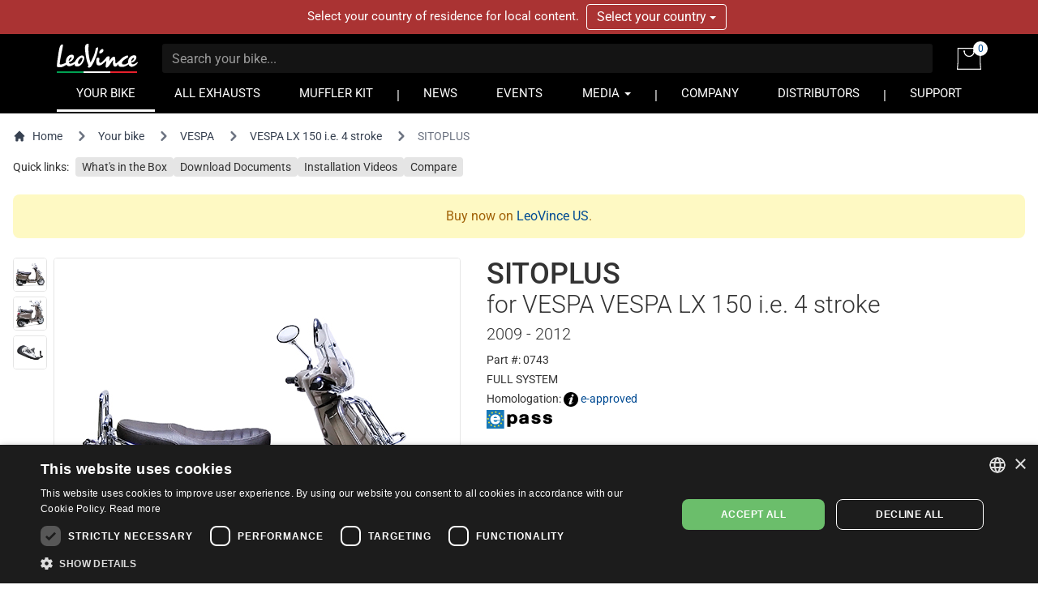

--- FILE ---
content_type: text/html; charset=UTF-8
request_url: https://www.leovince.com/en-lv/product/0743-sitoplus-vespa-vespa-lx-150-i-e-4-stroke-2009-2012-2
body_size: 17030
content:
<!doctype html>
<html lang="en-LV">
    <head>
        <meta charset="utf-8">
        <meta name="viewport" content="width=device-width, initial-scale=1">
        <link rel="preconnect" href="https://static.leovince.com">
        <link rel="preconnect" href="https://js.stripe.com">
        <link rel="dns-prefetch" href="https://static.leovince.com">
        <link rel="dns-prefetch" href="https://js.stripe.com">
        <link rel="dns-prefetch" href="https://api.leovince.com">
        <link rel="dns-prefetch" href="https://www.googletagmanager.com">
        <link rel="dns-prefetch" href="https://connect.facebook.net">
        <title>SITOPLUS for Vespa Vespa Lx 150 I.e. 4 Stroke 2009 - 2012 | LeoVince</title><meta name="description" content="SITOPLUS is an exhaust system line for the best-selling motorcycles and scooters in Europe that, while looking like those originally fitted, are completely re-d..."><meta property="fb:app_id" content="208091779629028"><link rel="canonical" href="https://www.leovince.com/en-lv/product/0743-sitoplus-vespa-vespa-lx-150-i-e-4-stroke-2009-2012-2"><link rel="alternate" hreflang="it-it" href="https://www.leovince.com/it-it/product/0743-sitoplus-vespa-vespa-lx-150-i-e-4-stroke-2009-2012-2"><link rel="alternate" hreflang="es-ar" href="https://www.leovince.com/es-ar/product/0743-sitoplus-vespa-vespa-lx-150-i-e-4-stroke-2009-2012-2"><link rel="alternate" hreflang="de-at" href="https://www.leovince.com/de-at/product/0743-sitoplus-vespa-vespa-lx-150-i-e-4-stroke-2009-2012-2"><link rel="alternate" hreflang="en-au" href="https://www.leovince.com/en-au/product/0743-sitoplus-vespa-vespa-lx-150-i-e-4-stroke-2009-2012-2"><link rel="alternate" hreflang="en-ba" href="https://www.leovince.com/en-ba/product/0743-sitoplus-vespa-vespa-lx-150-i-e-4-stroke-2009-2012-2"><link rel="alternate" hreflang="en-bd" href="https://www.leovince.com/en-bd/product/0743-sitoplus-vespa-vespa-lx-150-i-e-4-stroke-2009-2012-2"><link rel="alternate" hreflang="en-be" href="https://www.leovince.com/en-be/product/0743-sitoplus-vespa-vespa-lx-150-i-e-4-stroke-2009-2012-2"><link rel="alternate" hreflang="fr-be" href="https://www.leovince.com/fr-be/product/0743-sitoplus-vespa-vespa-lx-150-i-e-4-stroke-2009-2012-2"><link rel="alternate" hreflang="en-bg" href="https://www.leovince.com/en-bg/product/0743-sitoplus-vespa-vespa-lx-150-i-e-4-stroke-2009-2012-2"><link rel="alternate" hreflang="en-bm" href="https://www.leovince.com/en-bm/product/0743-sitoplus-vespa-vespa-lx-150-i-e-4-stroke-2009-2012-2"><link rel="alternate" hreflang="en-bn" href="https://www.leovince.com/en-bn/product/0743-sitoplus-vespa-vespa-lx-150-i-e-4-stroke-2009-2012-2"><link rel="alternate" hreflang="de-ch" href="https://www.leovince.com/de-ch/product/0743-sitoplus-vespa-vespa-lx-150-i-e-4-stroke-2009-2012-2"><link rel="alternate" hreflang="fr-ch" href="https://www.leovince.com/fr-ch/product/0743-sitoplus-vespa-vespa-lx-150-i-e-4-stroke-2009-2012-2"><link rel="alternate" hreflang="it-ch" href="https://www.leovince.com/it-ch/product/0743-sitoplus-vespa-vespa-lx-150-i-e-4-stroke-2009-2012-2"><link rel="alternate" hreflang="es-cl" href="https://www.leovince.com/es-cl/product/0743-sitoplus-vespa-vespa-lx-150-i-e-4-stroke-2009-2012-2"><link rel="alternate" hreflang="en-cn" href="https://www.leovince.com/en-cn/product/0743-sitoplus-vespa-vespa-lx-150-i-e-4-stroke-2009-2012-2"><link rel="alternate" hreflang="es-co" href="https://www.leovince.com/es-co/product/0743-sitoplus-vespa-vespa-lx-150-i-e-4-stroke-2009-2012-2"><link rel="alternate" hreflang="en-cy" href="https://www.leovince.com/en-cy/product/0743-sitoplus-vespa-vespa-lx-150-i-e-4-stroke-2009-2012-2"><link rel="alternate" hreflang="cs-cz" href="https://www.leovince.com/cs-cz/product/0743-sitoplus-vespa-vespa-lx-150-i-e-4-stroke-2009-2012-2"><link rel="alternate" hreflang="en-cz" href="https://www.leovince.com/en-cz/product/0743-sitoplus-vespa-vespa-lx-150-i-e-4-stroke-2009-2012-2"><link rel="alternate" hreflang="de-de" href="https://www.leovince.com/de-de/product/0743-sitoplus-vespa-vespa-lx-150-i-e-4-stroke-2009-2012-2"><link rel="alternate" hreflang="en-dk" href="https://www.leovince.com/en-dk/product/0743-sitoplus-vespa-vespa-lx-150-i-e-4-stroke-2009-2012-2"><link rel="alternate" hreflang="en-ee" href="https://www.leovince.com/en-ee/product/0743-sitoplus-vespa-vespa-lx-150-i-e-4-stroke-2009-2012-2"><link rel="alternate" hreflang="es-es" href="https://www.leovince.com/es-es/product/0743-sitoplus-vespa-vespa-lx-150-i-e-4-stroke-2009-2012-2"><link rel="alternate" hreflang="en-fi" href="https://www.leovince.com/en-fi/product/0743-sitoplus-vespa-vespa-lx-150-i-e-4-stroke-2009-2012-2"><link rel="alternate" hreflang="fr-fr" href="https://www.leovince.com/fr-fr/product/0743-sitoplus-vespa-vespa-lx-150-i-e-4-stroke-2009-2012-2"><link rel="alternate" hreflang="en-gb" href="https://www.leovince.com/en-gb/product/0743-sitoplus-vespa-vespa-lx-150-i-e-4-stroke-2009-2012-2"><link rel="alternate" hreflang="en-gr" href="https://www.leovince.com/en-gr/product/0743-sitoplus-vespa-vespa-lx-150-i-e-4-stroke-2009-2012-2"><link rel="alternate" hreflang="en-hk" href="https://www.leovince.com/en-hk/product/0743-sitoplus-vespa-vespa-lx-150-i-e-4-stroke-2009-2012-2"><link rel="alternate" hreflang="en-hr" href="https://www.leovince.com/en-hr/product/0743-sitoplus-vespa-vespa-lx-150-i-e-4-stroke-2009-2012-2"><link rel="alternate" hreflang="en-hu" href="https://www.leovince.com/en-hu/product/0743-sitoplus-vespa-vespa-lx-150-i-e-4-stroke-2009-2012-2"><link rel="alternate" hreflang="en-id" href="https://www.leovince.com/en-id/product/0743-sitoplus-vespa-vespa-lx-150-i-e-4-stroke-2009-2012-2"><link rel="alternate" hreflang="en-ie" href="https://www.leovince.com/en-ie/product/0743-sitoplus-vespa-vespa-lx-150-i-e-4-stroke-2009-2012-2"><link rel="alternate" hreflang="en-il" href="https://www.leovince.com/en-il/product/0743-sitoplus-vespa-vespa-lx-150-i-e-4-stroke-2009-2012-2"><link rel="alternate" hreflang="en-in" href="https://www.leovince.com/en-in/product/0743-sitoplus-vespa-vespa-lx-150-i-e-4-stroke-2009-2012-2"><link rel="alternate" hreflang="ja-jp" href="https://www.leovince.com/ja-jp/product/0743-sitoplus-vespa-vespa-lx-150-i-e-4-stroke-2009-2012-2"><link rel="alternate" hreflang="en-kr" href="https://www.leovince.com/en-kr/product/0743-sitoplus-vespa-vespa-lx-150-i-e-4-stroke-2009-2012-2"><link rel="alternate" hreflang="en-la" href="https://www.leovince.com/en-la/product/0743-sitoplus-vespa-vespa-lx-150-i-e-4-stroke-2009-2012-2"><link rel="alternate" hreflang="de-lu" href="https://www.leovince.com/de-lu/product/0743-sitoplus-vespa-vespa-lx-150-i-e-4-stroke-2009-2012-2"><link rel="alternate" hreflang="fr-lu" href="https://www.leovince.com/fr-lu/product/0743-sitoplus-vespa-vespa-lx-150-i-e-4-stroke-2009-2012-2"><link rel="alternate" hreflang="en-lv" href="https://www.leovince.com/en-lv/product/0743-sitoplus-vespa-vespa-lx-150-i-e-4-stroke-2009-2012-2"><link rel="alternate" hreflang="fr-ma" href="https://www.leovince.com/fr-ma/product/0743-sitoplus-vespa-vespa-lx-150-i-e-4-stroke-2009-2012-2"><link rel="alternate" hreflang="en-my" href="https://www.leovince.com/en-my/product/0743-sitoplus-vespa-vespa-lx-150-i-e-4-stroke-2009-2012-2"><link rel="alternate" hreflang="en-nl" href="https://www.leovince.com/en-nl/product/0743-sitoplus-vespa-vespa-lx-150-i-e-4-stroke-2009-2012-2"><link rel="alternate" hreflang="en-no" href="https://www.leovince.com/en-no/product/0743-sitoplus-vespa-vespa-lx-150-i-e-4-stroke-2009-2012-2"><link rel="alternate" hreflang="en-nz" href="https://www.leovince.com/en-nz/product/0743-sitoplus-vespa-vespa-lx-150-i-e-4-stroke-2009-2012-2"><link rel="alternate" hreflang="en-om" href="https://www.leovince.com/en-om/product/0743-sitoplus-vespa-vespa-lx-150-i-e-4-stroke-2009-2012-2"><link rel="alternate" hreflang="en-ph" href="https://www.leovince.com/en-ph/product/0743-sitoplus-vespa-vespa-lx-150-i-e-4-stroke-2009-2012-2"><link rel="alternate" hreflang="pl-pl" href="https://www.leovince.com/pl-pl/product/0743-sitoplus-vespa-vespa-lx-150-i-e-4-stroke-2009-2012-2"><link rel="alternate" hreflang="en-pt" href="https://www.leovince.com/en-pt/product/0743-sitoplus-vespa-vespa-lx-150-i-e-4-stroke-2009-2012-2"><link rel="alternate" hreflang="es-pt" href="https://www.leovince.com/es-pt/product/0743-sitoplus-vespa-vespa-lx-150-i-e-4-stroke-2009-2012-2"><link rel="alternate" hreflang="en-qa" href="https://www.leovince.com/en-qa/product/0743-sitoplus-vespa-vespa-lx-150-i-e-4-stroke-2009-2012-2"><link rel="alternate" hreflang="en-ro" href="https://www.leovince.com/en-ro/product/0743-sitoplus-vespa-vespa-lx-150-i-e-4-stroke-2009-2012-2"><link rel="alternate" hreflang="en-ru" href="https://www.leovince.com/en-ru/product/0743-sitoplus-vespa-vespa-lx-150-i-e-4-stroke-2009-2012-2"><link rel="alternate" hreflang="en-sa" href="https://www.leovince.com/en-sa/product/0743-sitoplus-vespa-vespa-lx-150-i-e-4-stroke-2009-2012-2"><link rel="alternate" hreflang="en-se" href="https://www.leovince.com/en-se/product/0743-sitoplus-vespa-vespa-lx-150-i-e-4-stroke-2009-2012-2"><link rel="alternate" hreflang="en-sg" href="https://www.leovince.com/en-sg/product/0743-sitoplus-vespa-vespa-lx-150-i-e-4-stroke-2009-2012-2"><link rel="alternate" hreflang="en-si" href="https://www.leovince.com/en-si/product/0743-sitoplus-vespa-vespa-lx-150-i-e-4-stroke-2009-2012-2"><link rel="alternate" hreflang="en-sk" href="https://www.leovince.com/en-sk/product/0743-sitoplus-vespa-vespa-lx-150-i-e-4-stroke-2009-2012-2"><link rel="alternate" hreflang="en-rs" href="https://www.leovince.com/en-rs/product/0743-sitoplus-vespa-vespa-lx-150-i-e-4-stroke-2009-2012-2"><link rel="alternate" hreflang="en-th" href="https://www.leovince.com/en-th/product/0743-sitoplus-vespa-vespa-lx-150-i-e-4-stroke-2009-2012-2"><link rel="alternate" hreflang="en-tr" href="https://www.leovince.com/en-tr/product/0743-sitoplus-vespa-vespa-lx-150-i-e-4-stroke-2009-2012-2"><link rel="alternate" hreflang="en-tw" href="https://www.leovince.com/en-tw/product/0743-sitoplus-vespa-vespa-lx-150-i-e-4-stroke-2009-2012-2"><link rel="alternate" hreflang="en-vn" href="https://www.leovince.com/en-vn/product/0743-sitoplus-vespa-vespa-lx-150-i-e-4-stroke-2009-2012-2"><link rel="alternate" hreflang="en-za" href="https://www.leovince.com/en-za/product/0743-sitoplus-vespa-vespa-lx-150-i-e-4-stroke-2009-2012-2"><meta property="og:title" content="SITOPLUS for Vespa Vespa Lx 150 I.e. 4 Stroke 2009 - 2012"><meta property="og:description" content="SITOPLUS is an exhaust system line for the best-selling motorcycles and scooters in Europe that, while looking like those originally fitted, are completely re-d..."><meta property="og:url" content="https://www.leovince.com/en-lv/product/0743-sitoplus-vespa-vespa-lx-150-i-e-4-stroke-2009-2012-2"><meta property="og:type" content="website"><meta property="og:site_name" content="LeoVince"><meta property="og:image" content="https://static.leovince.com/products/1000/0743_1_150.jpg"><meta property="og:image" content="https://static.leovince.com/products/1000/0743_2_150.jpg"><meta name="twitter:title" content="SITOPLUS for Vespa Vespa Lx 150 I.e. 4 Stroke 2009 - 2012"><meta name="twitter:description" content="SITOPLUS is an exhaust system line for the best-selling motorcycles and scooters in Europe that, while looking like those originally fitted, are completely re-d..."><meta name="twitter:image" content="https://static.leovince.com/products/1000/0743_2_150.jpg"><script type="application/ld+json">{"@context":"https://schema.org","@type":"WebPage","name":"SITOPLUS for Vespa Vespa Lx 150 I.e. 4 Stroke 2009 - 2012","description":"SITOPLUS is an exhaust system line for the best-selling motorcycles and scooters in Europe that, while looking like those originally fitted, are completely re-d...","url":"https://www.leovince.com/en-lv/product/0743-sitoplus-vespa-vespa-lx-150-i-e-4-stroke-2009-2012-2","image":["https://static.leovince.com/products/1000/0743_1_150.jpg","https://static.leovince.com/products/1000/0743_2_150.jpg"]}</script>
        <link rel="apple-touch-icon" sizes="180x180" href="https://www.leovince.com/apple-touch-icon.png">
        <link rel="icon" type="image/png" sizes="32x32" href="https://www.leovince.com/favicon-32x32.png">
        <link rel="icon" type="image/png" sizes="16x16" href="https://www.leovince.com/favicon-16x16.png">
        <link rel="manifest" href="https://www.leovince.com/site.webmanifest">
        <link rel="mask-icon" href="https://www.leovince.com/safari-pinned-tab.svg" color="#000000">
        <meta name="msapplication-TileColor" content="#000000">
        <meta name="theme-color" content="#ffffff">
        <meta name="csrf-token" content="4a1PWpuXsS8PAIpAsUzWPFMSrijLTv7g8aVxHevF">
        <script type="application/ld+json">{"@context":"http:\/\/schema.org","@type":"Product","name":"Sitoplus for VESPA VESPA LX 150 i.e. 4 stroke 2009 - 2012","description":"Exhaust for VESPA VESPA LX 150 i.e. 4 stroke 2009 - 2012","brand":{"@type":"Brand","name":"Sito"},"image":"https:\/\/static.leovince.com\/lines\/sito-sitoplus\/1000-side-full-system-steel.jpg","sku":"0743-623","url":"https:\/\/www.leovince.com\/en-lv\/product\/0743-sitoplus-vespa-vespa-lx-150-i-e-4-stroke-2009-2012-2","offers":{"@type":"Offer","priceCurrency":"EUR","priceValidUntil":"2026-02-04T23:59:59+01:00","url":"https:\/\/www.leovince.com\/en-lv\/product\/0743-sitoplus-vespa-vespa-lx-150-i-e-4-stroke-2009-2012-2","itemCondition":"NewCondition","availability":"OutOfStock","eligibleRegion":"LV"}}</script>
        
        <script>
            window.LEOVINCE = JSON.parse('{\u0022baseUrl\u0022:\u0022https:\\\/\\\/www.leovince.com\\\/en-lv\u0022,\u0022apiUrl\u0022:\u0022https:\\\/\\\/api.leovince.com\\\/v3\\\/en-lv\u0022,\u0022oldApiUrl\u0022:\u0022https:\\\/\\\/api.leovince.com\\\/v2\\\/en-lv\u0022,\u0022region\u0022:\u0022en-lv\u0022,\u0022country\u0022:\u0022lv\u0022,\u0022language\u0022:\u0022en\u0022,\u0022environment\u0022:\u0022production\u0022,\u0022productRegion\u0022:\u0022int\u0022,\u0022shopEnabled\u0022:true,\u0022stripe\u0022:\u0022pk_live_gISi1UJnfZUdLrWLlMRfAHwf00mBlacGXH\u0022,\u0022onSale\u0022:false}');
        </script>
                            <script>
                window.dataLayer = window.dataLayer || [];
                function gtag() {dataLayer.push(arguments);}
                gtag('consent', 'default', {
                    ad_storage: 'denied', ad_user_data: 'denied', ad_personalization: 'denied',
                    analytics_storage: 'denied', functionality_storage: 'denied', personalization_storage: 'denied',
                    security_storage: 'denied', wait_for_update: 500,
                });
                gtag('set', 'url_passthrough', true);gtag('set', 'ads_data_redaction', true);
                gtag('js', new Date());gtag('config', 'G-S8Y4WBPBC9');gtag('config', 'AW-988380024', {'allow_enhanced_conversions': true});
            </script>
            <script src="https://www.leovince.com/js/cks.js"></script>
            <script src="https://challenges.cloudflare.com/turnstile/v0/api.js" async defer ></script>
                <script src="https://js.stripe.com/clover/stripe.js" async></script>
                    <script async src="https://www.googletagmanager.com/gtag/js?id=G-S8Y4WBPBC9"></script>
            <script>
                !function(f,b,e,v,n,t,s){if(f.fbq)return;n=f.fbq=function(){n.callMethod?n.callMethod.apply(n,arguments):n.queue.push(arguments)};if(!f._fbq)f._fbq=n;n.push=n;n.loaded=!0;n.version='2.0';n.queue=[];t=b.createElement(e);t.async=!0;t.src=v;s=b.getElementsByTagName(e)[0];s.parentNode.insertBefore(t,s)}(window,document,'script','https://connect.facebook.net/en_US/fbevents.js');
                fbq('consent', 'revoke');fbq('init', '1772205579673695');fbq('track', 'PageView');
            </script>
            <noscript><img height="1" width="1" src="https://www.facebook.com/tr?id=1772205579673695&ev=PageView&noscript=1"></noscript>
                <link rel="preload" as="style" href="https://www.leovince.com/build/assets/app-z7oSs5OC.css" /><link rel="preload" as="style" href="https://www.leovince.com/build/assets/tailwind-DgTp-cDL.css" /><link rel="preload" as="style" href="https://www.leovince.com/build/assets/app-B-zKMyye.css" /><link rel="modulepreload" href="https://www.leovince.com/build/assets/en-Blh4cg9A.js" /><link rel="modulepreload" href="https://www.leovince.com/build/assets/app-MrUkOrw4.js" /><link rel="modulepreload" href="https://www.leovince.com/build/assets/StarRating-CqHvy-rr.js" /><link rel="modulepreload" href="https://www.leovince.com/build/assets/vendor-B5FR0XVF.js" /><link rel="modulepreload" href="https://www.leovince.com/build/assets/modelviewer-C1YQMspR.js" /><link rel="stylesheet" href="https://www.leovince.com/build/assets/app-z7oSs5OC.css" /><link rel="stylesheet" href="https://www.leovince.com/build/assets/tailwind-DgTp-cDL.css" /><link rel="stylesheet" href="https://www.leovince.com/build/assets/app-B-zKMyye.css" /><script type="module" src="https://www.leovince.com/build/assets/en-Blh4cg9A.js"></script><script type="module" src="https://www.leovince.com/build/assets/app-MrUkOrw4.js"></script>    </head>
    <body class="product region-int lang-en country-lv">
        <div id="fb-root"></div>

            <div id="region-switcher" class="region-switcher">
        <div class="container">
            <div class="row">
                <div class="col-sm-12">
                    Select your country of residence for local content.

                    <div class="btn-group">
                        <button type="button" class="btn dropdown-toggle" data-toggle="dropdown" aria-haspopup="true" aria-expanded="false">
                            Select your country <span class="caret"></span>
                        </button>
                        <ul class="dropdown-menu">
                                                            <li>
                                    <a href="https://www.leovince.com/en-us">
                                        <img src="https://static.leovince.com/country-flags/us.png" alt="United States" width="20" height="13">
                                        United States - English
                                    </a>
                                </li>
                                                            <li>
                                    <a href="https://www.leovince.com/es-us">
                                        <img src="https://static.leovince.com/country-flags/us.png" alt="Estados Unidos" width="20" height="13">
                                        Estados Unidos - Español
                                    </a>
                                </li>
                                                    </ul>
                    </div>
                </div>
            </div>
        </div>
    </div>
<header class="main">
    <div class="container">
        <div class="row">
            <div class="col-sm-12 tw-flex tw-items-center col-title">
                <div class="brand">
                    <a class="navbar-brand" href="https://www.leovince.com/en-lv"><img src="https://www.leovince.com/img/logo.svg" alt="Leovince" title="Leovince" width="100" height="36"></a>
                </div>
                <div class="search">
                    <form id="form-search" class="navbar-form navbar-form-search" method="get" action="https://www.leovince.com/en-lv/search" data-event-submit data-event-google="{&quot;action&quot;:&quot;search&quot;,&quot;event_category&quot;:&quot;Navigation&quot;}">
                        <input type="text" class="form-control" id="form-search-input" placeholder="Search your bike..." name="q" value="">
                    </form>
                </div>
                                    <div class="shop">
                        <a href="https://www.leovince.com/en-lv/cart" title="Cart">
                            <img src="https://www.leovince.com/img/icon-bag.svg" alt="Cart" title="Cart" width="30" height="27">
                            <span class="cart-count">0</span>
                        </a>
                    </div>
                                <div class="menu-toggle visible-xs">
                    <button type="button" class="navbar-toggle collapsed" data-toggle="collapse" data-target="#main-navbar" aria-expanded="false">
                        <span class="sr-only">Toggle navigation</span>
                        <span class="icon-bar"></span>
                        <span class="icon-bar"></span>
                        <span class="icon-bar"></span>
                    </button>
                </div>
                <div class="flex-line-break"></div>
            </div>
        </div>
        <div class="row">
            <nav class="col-sm-12 main">
                <div class="collapse navbar-collapse" id="main-navbar">
                    <ul class="nav navbar-nav">
                        <li class="active"><a href="https://www.leovince.com/en-lv/your-bike">YOUR BIKE</a></li>
                        <li class=""><a href="https://www.leovince.com/en-lv/products">ALL EXHAUSTS</a></li>
                                                    <li class=""><a href="https://www.leovince.com/en-lv/universal-muffler-kit">MUFFLER KIT</a></li>
                                                <li class="separator"></li>
                        <li class=""><a href="https://www.leovince.com/en-lv/news">NEWS</a></li>
                        <li class=""><a href="https://www.leovince.com/en-lv/events">EVENTS</a></li>
                        <li class="dropdown">
                            <a href="#" class="dropdown-toggle" data-toggle="dropdown" role="button">MEDIA <span class="caret"></span></a>
                            <ul class="dropdown-menu">
                                <li><a href="https://www.leovince.com/en-lv/video">VIDEO</a></li>
                                <li><a href="https://www.leovince.com/en-lv/the-sound-of-our-youth">SONG</a></li>
                                                            </ul>
                        </li>
                        <li class="separator"></li>
                        <li class=""><a href="https://www.leovince.com/en-lv/company">COMPANY</a></li>
                        <li class=""><a href="https://www.leovince.com/en-lv/distributors">DISTRIBUTORS</a></li>
                        <li class="separator"></li>
                        <li class=""><a href="https://www.leovince.com/en-lv/support">SUPPORT</a></li>
                    </ul>
                </div>
            </nav>
        </div>
    </div>
</header>

    <main
        id="app"
        class="page-product product-15973 part-635"
                    data-event-ready
            data-event-google="{&quot;action&quot;:&quot;view_item&quot;,&quot;items&quot;:[{&quot;item_id&quot;:15973,&quot;item_name&quot;:&quot;SITOPLUS&quot;,&quot;item_brand&quot;:&quot;SITO&quot;,&quot;item_category&quot;:&quot;0743&quot;,&quot;item_category2&quot;:&quot;VESPA&quot;,&quot;item_category3&quot;:&quot;VESPA LX 150 i.e. 4 stroke&quot;,&quot;price&quot;:0,&quot;currency&quot;:&quot;EUR&quot;,&quot;quantity&quot;:1}]}"
            data-event-google-conversion="{&quot;send_to&quot;:&quot;AW-988380024\/-kk1CIe1oLcYEPj2pdcD&quot;}"
            data-event-facebook="{&quot;action&quot;:&quot;ViewContent&quot;,&quot;content_ids&quot;:[15973],&quot;content_name&quot;:&quot;SITOPLUS&quot;,&quot;content_type&quot;:&quot;product&quot;,&quot;currency&quot;:&quot;EUR&quot;,&quot;value&quot;:0,&quot;make&quot;:&quot;VESPA&quot;,&quot;model&quot;:&quot;VESPA LX 150 i.e. 4 stroke&quot;,&quot;mpn&quot;:&quot;0743&quot;}"
            data-event-facebook-beacon="{&quot;action&quot;:&quot;ViewContent&quot;,&quot;event_source_url&quot;:&quot;https:\/\/www.leovince.com\/en-lv\/product\/0743-sitoplus-vespa-vespa-lx-150-i-e-4-stroke-2009-2012-2&quot;,&quot;action_source&quot;:&quot;website&quot;,&quot;custom_data&quot;:{&quot;content_ids&quot;:[15973],&quot;content_name&quot;:&quot;SITOPLUS&quot;,&quot;content_type&quot;:&quot;product&quot;,&quot;value&quot;:0,&quot;currency&quot;:&quot;EUR&quot;,&quot;make&quot;:&quot;VESPA&quot;,&quot;model&quot;:&quot;VESPA LX 150 i.e. 4 stroke&quot;,&quot;mpn&quot;:&quot;0743&quot;}}"
            >
        <nav class="tw-container tw-px-4 tw-flex tw-my-4" aria-label="Breadcrumb">
            <ol class="tw-inline-flex tw-flex-wrap tw-items-center tw-space-x-1 md:tw-space-x-3">
                <li class="tw-inline-flex tw-items-center">
                    <a href="https://www.leovince.com/en-lv" class="tw-inline-flex tw-items-center tw-text-sm tw-text-gray-700 hover:tw-text-gray-900">
                        <svg class="tw-mr-2 tw-mt-[-1px] tw-size-4" fill="currentColor" viewBox="0 0 20 20" xmlns="http://www.w3.org/2000/svg"><path d="M10.707 2.293a1 1 0 00-1.414 0l-7 7a1 1 0 001.414 1.414L4 10.414V17a1 1 0 001 1h2a1 1 0 001-1v-2a1 1 0 011-1h2a1 1 0 011 1v2a1 1 0 001 1h2a1 1 0 001-1v-6.586l.293.293a1 1 0 001.414-1.414l-7-7z"></path></svg>
                        Home
                    </a>
                </li>
                <li>
                    <div class="tw-flex tw-items-center">
                        <svg class="tw-size-6 tw-text-gray-500 tw-shrink-0" fill="currentColor" viewBox="0 0 20 20" xmlns="http://www.w3.org/2000/svg"><path fill-rule="evenodd" d="M7.293 14.707a1 1 0 010-1.414L10.586 10 7.293 6.707a1 1 0 011.414-1.414l4 4a1 1 0 010 1.414l-4 4a1 1 0 01-1.414 0z" clip-rule="evenodd"></path></svg>
                        <a href="https://www.leovince.com/en-lv/your-bike" class="tw-ml-1 tw-text-sm tw-text-gray-700 hover:tw-text-gray-900 md:tw-ml-2">Your bike</a>
                    </div>
                </li>
                                    <li>
                        <div class="tw-flex tw-items-center">
                            <svg class="tw-size-6 tw-text-gray-500 tw-shrink-0" fill="currentColor" viewBox="0 0 20 20" xmlns="http://www.w3.org/2000/svg"><path fill-rule="evenodd" d="M7.293 14.707a1 1 0 010-1.414L10.586 10 7.293 6.707a1 1 0 011.414-1.414l4 4a1 1 0 010 1.414l-4 4a1 1 0 01-1.414 0z" clip-rule="evenodd"></path></svg>
                            <a href="https://www.leovince.com/en-lv/your-bike/vespa" class="tw-ml-1 tw-text-sm tw-text-gray-700 hover:tw-text-gray-900 md:tw-ml-2">VESPA</a>
                        </div>
                    </li>
                    <li>
                        <div class="tw-flex tw-items-center">
                            <svg class="tw-size-6 tw-text-gray-500 tw-shrink-0" fill="currentColor" viewBox="0 0 20 20" xmlns="http://www.w3.org/2000/svg"><path fill-rule="evenodd" d="M7.293 14.707a1 1 0 010-1.414L10.586 10 7.293 6.707a1 1 0 011.414-1.414l4 4a1 1 0 010 1.414l-4 4a1 1 0 01-1.414 0z" clip-rule="evenodd"></path></svg>
                            <a href="https://www.leovince.com/en-lv/your-bike/vespa/vespa-lx-150-i-e-4-stroke" class="tw-ml-1 tw-text-sm tw-text-gray-700 hover:tw-text-gray-900 md:tw-ml-2">VESPA LX 150 i.e. 4 stroke</a>
                        </div>
                    </li>
                                <li aria-current="page">
                    <div class="tw-flex tw-items-center">
                        <svg class="tw-size-6 tw-text-gray-500 tw-shrink-0" fill="currentColor" viewBox="0 0 20 20" xmlns="http://www.w3.org/2000/svg"><path fill-rule="evenodd" d="M7.293 14.707a1 1 0 010-1.414L10.586 10 7.293 6.707a1 1 0 011.414-1.414l4 4a1 1 0 010 1.414l-4 4a1 1 0 01-1.414 0z" clip-rule="evenodd"></path></svg>
                        <span class="tw-ml-1 tw-text-sm tw-text-gray-500 md:tw-ml-2">SITOPLUS</span>
                    </div>
                </li>
            </ol>
        </nav>
        <nav class="tw-container tw-px-4 tw-my-2">
            <div class="tw-grid tw-grid-cols-1 sm:tw-grid-cols-[max-content_1fr] tw-gap-2 tw-text-sm">
                <div>Quick links:</div>
                <div>
                    <ul class="tw-flex tw-flex-wrap tw-list-none tw-m-0 tw-p-0 tw-text-sm tw-gap-x-2 tw-gap-y-2.5">
                                                    <li>
                                <a href="#kit-contents" data-scroll-to="#kit-contents" class="tw-bg-neutral-200 hover:tw-bg-neutral-300 focus:tw-bg-neutral-300 tw-text-current hover:tw-text-current focus:tw-text-current hover:tw-no-underline focus:tw-no-underline tw-rounded tw-px-2 tw-py-1">What's in the Box</a>
                            </li>
                                                <li>
                            <a href="#downloads" data-scroll-to="#downloads" class="tw-bg-neutral-200 hover:tw-bg-neutral-300 focus:tw-bg-neutral-300 tw-text-current hover:tw-text-current focus:tw-text-current hover:tw-no-underline focus:tw-no-underline tw-rounded tw-px-2 tw-py-1">Download Documents</a>
                        </li>
                                                    <li>
                                <a href="#installation-videos" data-scroll-to="#installation-videos" class="tw-bg-neutral-200 hover:tw-bg-neutral-300 focus:tw-bg-neutral-300 tw-text-current hover:tw-text-current focus:tw-text-current hover:tw-no-underline focus:tw-no-underline tw-rounded tw-px-2 tw-py-1">Installation Videos</a>
                            </li>
                                                                                                                            <li>
                                <a href="#" data-sidebar-open="compare-sidebar" class="tw-bg-neutral-200 hover:tw-bg-neutral-300 focus:tw-bg-neutral-300 tw-text-current hover:tw-text-current focus:tw-text-current hover:tw-no-underline focus:tw-no-underline tw-rounded tw-px-2 tw-py-1">Compare</a>
                            </li>
                                            </ul>
                </div>
            </div>
        </nav>
                    <div class="tw-container tw-px-4">
                <div class="tw-text-yellow-700 tw-bg-yellow-100 tw-p-4 tw-rounded-lg tw-text-center tw-my-6" role="alert">
    Buy now on                        <a href="https://www.leovince.com/en-us/your-bike">LeoVince US</a>.
</div>
            </div>
                <div class="tw-container tw-px-4 tw-mt-4 tw-mb-12">
            <div class="tw-grid tw-grid-cols-1 md:tw-grid-cols-2 xl:tw-grid-cols-[552px_minmax(0,_1fr)] md:tw-grid-rows-[auto_1fr] tw-gap-8">
                <div class="tw-order-1 md:tw-order-2 tw-self-start">
                    <h1 class="tw-m-0 tw-text-4xl">
                        <span class="tw-block">SITOPLUS</span>
                                                    <span class="tw-block tw-font-light tw-text-3xl tw-mb-1">for VESPA VESPA LX 150 i.e. 4 stroke</span>
                                                                            <span class="tw-block tw-font-light tw-text-xl">2009 - 2012</span>
                                            </h1>
                                        <ul class="tw-mt-2 tw-mb-0 tw-space-y-1 tw-text-sm">
                        <li>Part #: 0743</li>
                                                                                                                                <li>FULL SYSTEM</li>
                                                                            <li>Homologation: <img src="https://www.leovince.com/img/icon-info-circle.svg" alt="" width="18" height="18" class="-tw-mt-1" loading="lazy"> <a href="#" data-modal-target="homologation-modal" data-modal-toggle="homologation-modal"><span data-toggle="tooltip" data-placement="top" title="Street legal product. Complies with the EC 97/24 directive on noise emissions. Check the possible availability of the optional catalyst to comply with the directive on polluting emissions.">e-approved</span></a></li>
                                                            <li>
                                    <img src="https://static.leovince.com/products/logo-e-pass.svg" alt="E-Pass" width="81" height="23">
                                </li>
                                                                                                                        </ul>
                                    </div>
                <div class="tw-order-3 tw-space-y-6 md:-tw-mt-2">
                                                                <div class="tw-text-yellow-700 tw-bg-yellow-100 tw-p-4 tw-rounded-lg" role="alert">
    This product has been discontinued and removed from the LeoVince official catalog and it is not available for purchase on our online store anymore.                                                        Please check with your <a href="https://www.leovince.com/en-lv/distributors" class="text-decoration-underline">local distributor</a> for any remaining availability with them.<br>
You can still find all the resources you need (technical drawing, spare parts list, user manual, warranty and pictures) at the bottom of this page.
</div>
                                                                <div class="tw-grid tw-grid-cols-2 lg:tw-grid-cols-3 tw-gap-4">
                                                            <div>
                                    <p class="tw-m-0 tw-font-light">dB(A) Level</p>
                                    <div class="tw-my-1 tw-pb-1 tw-border-b tw-border-solid tw-border-neutral-200">
                                                                                    <div class="tw-h-[32px] tw-flex">
                                                <noise-rating :value="0"></noise-rating>
                                            </div>
                                                                            </div>
                                                                    </div>
                                                    </div>
                                                                                    <ul class="tw-space-y-1 tw-list-disc tw-list-outside tw-pl-3.5">
                                                            <li>High performance steel replacement exhaust</li>
                                                            <li>O.E. look</li>
                                                            <li>PA66 nylon heat shield</li>
                                                            <li>High temperature resistant electrostatic painting treatment</li>
                                                    </ul>
                                                                <p class="tw-m-0">
                            <a href="https://www.leovince.com/en-lv/line/sito-sitoplus-iron">Discover SITOPLUS &gt;</a>
                        </p>
                                                                                                                    </div>
                <div class="tw-order-2 md:tw-order-1 tw-row-span-2">
                    <div class="tw-sticky tw-top-4">
                        <div>
                            <div data-media-tab="photo">
                                <div class="magic-zoom tw-text-center">
    <div class="tw-grid tw-grid-cols-[42px_minmax(0,_1fr)] tw-gap-2 tw-max-w-[552px]">
        <div>
            <div class="thumb-box tw-flex tw-flex-col tw-space-y-1.5">
                                    <a data-zoom-id="zoom" href="https://static.leovince.com/products/1000/0743_1_150.jpg" data-image="https://static.leovince.com/products/500/0743_1_150.jpg" title="SITOPLUS" class="tw-block">
                        <img srcset="" src="https://static.leovince.com/products/155/0743_1_150.jpg" alt="SITOPLUS" width="42" height="42" class="tw-block tw-aspect-square tw-border tw-border-solid tw-border-neutral-200 hover:tw-border-neutral-300 tw-rounded">
                    </a>
                                    <a data-zoom-id="zoom" href="https://static.leovince.com/products/1000/0743_2_150.jpg" data-image="https://static.leovince.com/products/500/0743_2_150.jpg" title="SITOPLUS" class="tw-block">
                        <img srcset="" src="https://static.leovince.com/products/155/0743_2_150.jpg" alt="SITOPLUS" width="42" height="42" class="tw-block tw-aspect-square tw-border tw-border-solid tw-border-neutral-200 hover:tw-border-neutral-300 tw-rounded">
                    </a>
                                    <a data-zoom-id="zoom" href="https://static.leovince.com/lines/sito-sitoplus/1000-side-full-system-steel.jpg" data-image="https://static.leovince.com/lines/sito-sitoplus/500-side-full-system-steel.jpg" title="SITOPLUS" class="tw-block">
                        <img srcset="https://static.leovince.com/lines/sito-sitoplus/300-side-full-system-steel.jpg 2x" src="https://static.leovince.com/lines/sito-sitoplus/300-side-full-system-steel.jpg" alt="SITOPLUS" width="42" height="42" class="tw-block tw-aspect-square tw-border tw-border-solid tw-border-neutral-200 hover:tw-border-neutral-300 tw-rounded">
                    </a>
                            </div>
        </div>
        <div>
                        <div class="zoom-box">
                <a
                    id="zoom"
                    class="MagicZoom tw-border tw-border-solid tw-border-neutral-200 hover:tw-border-neutral-300 tw-rounded tw-overflow-hidden hover:tw-shadow-sm tw-transition-shadow"
                    data-options="zoomPosition: inner; upscale: false; textHoverZoomHint: Hover to zoom; textExpandHint: Click to expand"
                    data-mobile-options="textClickZoomHint: Double tap to zoom; textExpandHint: Tap to expand"
                    title="SITOPLUS"
                    href="https://static.leovince.com/products/1000/0743_1_150.jpg"
                >
                    <img src="https://static.leovince.com/products/500/0743_1_150.jpg" alt="SITOPLUS" width="500" height="500">
                </a>
            </div>
        </div>
    </div>
</div>
                            </div>
                                                            <div id="product-media-360-tab" data-media-tab="360" class="tw-hidden">
                                    <div class="spin-box tw-text-center tw-border tw-border-solid tw-border-neutral-200 hover:tw-border-neutral-300 tw-rounded tw-overflow-hidden hover:tw-shadow-sm tw-transition-shadow">
                                        <a class="Magic360" id="spin" href="https://static.leovince.com/lines-new/sito-sitoplus/img360-1500-0000.jpg" data-options="columns: 12; filename: img360-500-{col}.jpg; large-filename: img360-1500-{col}.jpg; autospin: infinite; autospin-direction: clockwise; autospin-speed: 5000; magnify: false; column-start-index: 0; column-digits: 4; row-start-index: 0"><img src="https://static.leovince.com/lines-new/sito-sitoplus/img360-500-0000.jpg" alt="" width="500" height="500" loading="lazy"></a>
                                    </div>
                                </div>
                                                                                                            </div>
                        <div class="tw-flex tw-flex-wrap tw-space-x-2 tw-justify-center tw-mt-4">
                            <div class="tw-group">
                                <a href="#" data-media-tab-switch="photo" class="tw-flex tw-justify-center tw-py-1 tw-px-2 tw-rounded hover:tw-no-underline focus:tw-no-underline active:tw-no-underline group-hover:tw-text-white tw-transition-colors tw-bg-neutral-700 tw-text-white hover:tw-text-white focus:tw-text-white">
                                    <span class="tw-block tw-mt-[2px]">
                                        <svg viewBox="0 0 512 512" width="18" height="18" role="img" aria-labelledby="product-media-photo-title" class="tw-block">
                                            <title id="product-media-photo-title">Photo</title>
                                            <use xlink:href="https://www.leovince.com/img/icon-image-gallery.svg#icon" class="tw-transition-colors group-hover:tw-fill-white tw-fill-white"></use>
                                        </svg>
                                    </span>
                                    <span class="tw-block tw-ml-1.5 tw-text-sm">Photo</span>
                                </a>
                            </div>
                                                            <div class="tw-group">
                                    <a href="#" data-media-tab-switch="360" class="tw-flex tw-justify-center tw-py-1 tw-px-2 tw-rounded hover:tw-no-underline focus:tw-no-underline active:tw-no-underline group-hover:tw-text-white tw-transition-colors group-hover:tw-bg-neutral-700 tw-text-current">
                                        <span class="tw-block tw-mt-[2px]">
                                            <svg viewBox="0 0 512 512" width="18" height="18" role="img" aria-labelledby="product-media-360-title" class="tw-block">
                                                <title id="product-media-360-title">360°</title>
                                                <use xlink:href="https://www.leovince.com/img/icon-360-image.svg#icon" class="tw-transition-colors group-hover:tw-fill-white tw-fill-neutral-800"></use>
                                            </svg>
                                        </span>
                                        <span class="tw-block tw-ml-1.5 tw-text-sm">360°</span>
                                    </a>
                                </div>
                                                                                                            </div>
                    </div>
                </div>
            </div>
            <div class="tw-mt-8 md:tw-mt-20">
                <h3 class="tw-mt-0 tw-mb-2 tw-font-normal tw-text-xl">SHARE</h3>
                <ul class="tw-flex tw-flex-wrap tw-space-x-3">
                    <li>
                        <a href="#" data-sharer="facebook" data-hashtag="leovince" data-url="https://www.leovince.com/en-lv/product/0743-sitoplus-vespa-vespa-lx-150-i-e-4-stroke-2009-2012-2" class="tw-text-neutral-500 hover:tw-text-neutral-700 focus:tw-text-neutral-700 tw-transition-colors tw-block">
                            <svg xmlns="http://www.w3.org/2000/svg" viewBox="0 0 90 90" class="tw-size-8 tw-block" fill="currentColor">
                                <path d="M90 15C90 7.1 82.9 0 75 0H15C7.1 0 0 7.1 0 15v60C0 82.9 7.1 90 15 90H45V56H34V41h11v-5.8C45 25.1 52.6 16 61.9 16H74v15H61.9C60.5 31 59 32.6 59 35V41h15v15H59v34h16c7.9 0 15-7.1 15-15V15z"/>
                            </svg>
                        </a>
                    </li>
                    <li>
                        <a href="#" data-sharer="twitter" data-title="Sitoplus for Vespa Vespa Lx 150 I.e. 4 Stroke 2009 - 2012" data-hashtags="leovince,sitoplus" data-url="https://www.leovince.com/en-lv/product/0743-sitoplus-vespa-vespa-lx-150-i-e-4-stroke-2009-2012-2" class="tw-text-neutral-500 hover:tw-text-neutral-700 focus:tw-text-neutral-700 tw-transition-colors tw-block">
                            <svg xmlns="http://www.w3.org/2000/svg" viewBox="0 0 430.1 430.1" class="tw-size-8 tw-block" fill="currentColor">
                                <path d="M381.4 198.6c24.2-2 40.5-13 46.8-27.9 -8.7 5.4-35.8 11.2-50.7 5.6 -0.7-3.5-1.5-6.8-2.4-9.9 -11.4-41.8-50.4-75.5-91.2-71.4 3.3-1.3 6.7-2.6 10-3.7 4.5-1.6 30.9-5.9 26.7-15.2 -3.5-8.2-35.7 6.2-41.8 8.1 8-3 21.3-8.2 22.7-17.4 -12.3 1.7-24.3 7.5-33.6 15.9 3.4-3.6 5.9-8 6.5-12.8C241.7 91 222.6 133.1 207.1 174c-12.1-11.8-22.9-21-32.6-26.2 -27.1-14.5-59.5-29.7-110.4-48.6 -1.6 16.8 8.3 39.2 36.8 54.1 -6.2-0.8-17.5 1-26.5 3.2 3.7 19.3 15.7 35.2 48.2 42.8 -14.8 1-22.5 4.4-29.5 11.6 6.8 13.4 23.3 29.2 53 25.9 -33 14.2-13.5 40.6 13.4 36.6C113.7 320.9 41.5 317.4 0 277.8c108.3 147.6 343.7 87.3 378.8-54.9 26.3 0.2 41.7-9.1 51.3-19.4C415 206.1 393 203.5 381.4 198.6z"/>
                            </svg>
                        </a>
                    </li>
                    <li>
                        <a href="#" data-sharer="whatsapp" data-title="Sitoplus for Vespa Vespa Lx 150 I.e. 4 Stroke 2009 - 2012" data-url="https://www.leovince.com/en-lv/product/0743-sitoplus-vespa-vespa-lx-150-i-e-4-stroke-2009-2012-2" class="tw-text-neutral-500 hover:tw-text-neutral-700 focus:tw-text-neutral-700 tw-transition-colors tw-block">
                            <svg xmlns="http://www.w3.org/2000/svg" viewBox="0 0 308 308" class="tw-size-8 tw-block" fill="currentColor">
                                <path d="M227.9 177c-0.6-0.3-23.1-11.3-27-12.8 -1.6-0.6-3.4-1.2-5.2-1.2 -3 0-5.6 1.5-7.6 4.5 -2.2 3.3-9 11.3-11.1 13.6 -0.3 0.3-0.6 0.7-0.9 0.7 -0.2 0-3.7-1.4-4.7-1.9 -24.1-10.5-42.4-35.6-44.9-39.9 -0.4-0.6-0.4-0.9-0.4-0.9 0.1-0.3 0.9-1.1 1.3-1.6 1.2-1.2 2.5-2.8 3.8-4.3 0.6-0.7 1.2-1.5 1.8-2.2 1.9-2.2 2.7-3.8 3.6-5.8l0.5-1c2.3-4.7 0.3-8.6-0.3-9.9 -0.5-1.1-10-23.9-11-26.3 -2.4-5.8-5.6-8.5-10.1-8.5 -0.4 0 0 0-1.7 0.1 -2.1 0.1-13.6 1.6-18.7 4.8 -5.4 3.4-14.5 14.2-14.5 33.2 0 17.1 10.9 33.3 15.5 39.5 0.1 0.2 0.3 0.5 0.6 0.9 17.9 26.1 40.2 45.4 62.7 54.5 21.7 8.7 32 9.7 37.9 9.7 0 0 0 0 0 0 2.5 0 4.4-0.2 6.2-0.4l1.1-0.1c7.5-0.7 24-9.2 27.8-19.7 3-8.2 3.7-17.2 1.8-20.5C233.2 179.5 230.8 178.4 227.9 177z"/>
                                <path d="M156.7 0C73.3 0 5.5 67.4 5.5 150.1c0 26.8 7.2 53 20.7 75.9L0.2 302.7c-0.5 1.4-0.1 3 0.9 4.1C1.9 307.6 2.9 308 4 308c0.4 0 0.8-0.1 1.2-0.2l79.9-25.4c21.9 11.7 46.6 17.9 71.6 17.9C240.1 300.3 308 232.9 308 150.1 308 67.4 240.1 0 156.7 0zM156.7 269c-23.5 0-46.3-6.8-65.9-19.7 -0.7-0.4-1.4-0.7-2.2-0.7 -0.4 0-0.8 0.1-1.2 0.2l-40 12.7 12.9-38.1c0.4-1.2 0.2-2.6-0.6-3.6 -14.9-20.4-22.8-44.5-22.8-69.7 0-65.5 53.8-118.9 119.8-118.9 66.1 0 119.8 53.3 119.8 118.9C276.5 215.7 222.8 269 156.7 269z"/>
                            </svg>
                        </a>
                    </li>
                    <li>
                        <a href="#" data-sharer="email" data-title="Sitoplus for Vespa Vespa Lx 150 I.e. 4 Stroke 2009 - 2012" data-url="https://www.leovince.com/en-lv/product/0743-sitoplus-vespa-vespa-lx-150-i-e-4-stroke-2009-2012-2" data-subject="Hey, check out this LeoVince exhaust" class="tw-text-neutral-500 hover:tw-text-neutral-700 focus:tw-text-neutral-700 tw-transition-colors tw-block">
                            <svg xmlns="http://www.w3.org/2000/svg" viewBox="0 0 483.3 483.3" class="tw-size-8 tw-block" fill="currentColor">
                                <path d="M424.3 57.8H59.1c-32.6 0-59.1 26.5-59.1 59.1v249.6c0 32.6 26.5 59.1 59.1 59.1h365.1c32.6 0 59.1-26.5 59.1-59.1v-249.5C483.4 84.4 456.9 57.8 424.3 57.8zM456.4 366.5c0 17.7-14.4 32.1-32.1 32.1H59.1c-17.7 0-32.1-14.4-32.1-32.1v-249.5c0-17.7 14.4-32.1 32.1-32.1h365.1c17.7 0 32.1 14.4 32.1 32.1v249.5H456.4z"/>
                                <path d="M304.8 238.6l118.2-106c5.5-5 6-13.5 1-19.1 -5-5.5-13.5-6-19.1-1l-163 146.3 -31.8-28.4c-0.1-0.1-0.2-0.2-0.2-0.3 -0.7-0.7-1.4-1.3-2.2-1.9L78.3 112.4c-5.6-5-14.1-4.5-19.1 1.1 -5 5.6-4.5 14.1 1.1 19.1l119.6 106.9L60.8 351c-5.4 5.1-5.7 13.6-0.6 19.1 2.7 2.8 6.3 4.3 9.9 4.3 3.3 0 6.6-1.2 9.2-3.6l120.9-113.1 32.8 29.3c2.6 2.3 5.8 3.4 9 3.4 3.2 0 6.5-1.2 9-3.5l33.7-30.2 120.2 114.2c2.6 2.5 6 3.7 9.3 3.7 3.6 0 7.1-1.4 9.8-4.2 5.1-5.4 4.9-14-0.5-19.1L304.8 238.6z"/>
                            </svg>
                        </a>
                    </li>
                </ul>
            </div>
                            <div class="tw-mt-8">
                    <h3 class="tw-mt-0 tw-mb-2 tw-font-normal tw-text-xl">NOTE</h3>
                    <ul class="tw-space-y-1 tw-list-[square] tw-list-outside tw-text-xs tw-pl-3.5">
                                                    <li><strong>Attention! Before ordering the product, it is recommended to check compatibility with the Type indicated on the Vehicle Identification Card.</strong></li>
                                                    <li><strong>Attention! The homologation is valid only for the Types indicated in the ePass included in the User Manual or in the Homologation Certificate.</strong></li>
                                                    <li>All pictures shown and available sounds are for illustration purpose only.</li>
                                                    <li>Actual product may vary due to specific product application.</li>
                                                    <li>All trademarks used are the property of their respective owners, their use is for informational purposes only and does not imply approval.</li>
                                            </ul>
                </div>
                    </div>
        <div id="kit-contents" class="tw-bg-gray-100 tw-py-12">
    <div class="tw-container tw-px-4">
        <h2 class="tw-mt-0 tw-mb-2 tw-text-3xl tw-uppercase">What's in the Box</h2>
                    <p class="tw-m-0">The kit comes complete and does not require any extra parts for installation on the vehicle, all included components are listed in the technical drawing and in the user manual.</p>
                <div class="tw-grid tw-grid-cols-1 xs:tw-grid-cols-2 md:tw-grid-cols-3 lg:grid-cols-none lg:tw-grid-flow-col lg:tw-auto-cols-fr tw-gap-8 tw-mt-6">
                            <div class="tw-text-center">
                    <p class="tw-mb-3 tw-mt-0"><img src="https://static.leovince.com/website/product/icon-exhaust-lv-one-evo.svg" alt="LeoVince muffler" title="LeoVince muffler" width="200" height="200" class="tw-block tw-max-w-full tw-mx-auto"></p>
                    <p class="tw-text-xl tw-font-light tw-m-0">LeoVince muffler</p>
                </div>
                            <div class="tw-text-center">
                    <p class="tw-mb-3 tw-mt-0"><img src="https://static.leovince.com/products/icon-full-system.svg" alt="Pipe" title="Pipe" width="200" height="200" class="tw-block tw-max-w-full tw-mx-auto"></p>
                    <p class="tw-text-xl tw-font-light tw-m-0">Pipe</p>
                </div>
                            <div class="tw-text-center">
                    <p class="tw-mb-3 tw-mt-0"><img src="https://static.leovince.com/products/icon-hardware.svg" alt="Hardware" title="Hardware" width="200" height="200" class="tw-block tw-max-w-full tw-mx-auto"></p>
                    <p class="tw-text-xl tw-font-light tw-m-0">Hardware</p>
                </div>
                            <div class="tw-text-center">
                    <p class="tw-mb-3 tw-mt-0"><img src="https://static.leovince.com/products/icon-stickers.svg" alt="LeoVince stickers" title="LeoVince stickers" width="200" height="200" class="tw-block tw-max-w-full tw-mx-auto"></p>
                    <p class="tw-text-xl tw-font-light tw-m-0">LeoVince stickers</p>
                </div>
                    </div>
    </div>
</div>
        <div id="downloads" class="tw-bg-black tw-text-white tw-py-12">
    <div class="tw-container tw-px-4">
        <h2 class="tw-mt-0 tw-mb-6 tw-text-3xl tw-uppercase">Download Documents</h2>
        <div class="tw-grid tw-grid-cols-1 sm:tw-grid-cols-2 md:tw-grid-cols-4 lg:tw-grid-cols-6 2xl:tw-grid-cols-8 tw-gap-8 sm:tw-text-center">
                            <div>
                    <a
                        href="https://static.leovince.com/products/booklets/0743_booklet.pdf"
                        target="_blank"
                        class="
                            tw-text-white hover:tw-text-white focus:tw-text-white hover:tw-underline tw-font-light
                            tw-flex tw-gap-4 tw-items-center sm:tw-block
                        "
                        data-event-click
                        data-event-google="{&quot;action&quot;:&quot;booklet_download&quot;,&quot;event_category&quot;:&quot;Product Page&quot;,&quot;event_label&quot;:&quot;0743&quot;}"
                    >
                        <p class="tw-m-0 sm:tw-mb-2"><img src="https://static.leovince.com/products/icon-user-manual.svg" alt="USER MANUAL" title="USER MANUAL" width="50" height="50"></p>
                        <p class="tw-m-0 tw-hyphens-auto">USER MANUAL</p>
                    </a>
                </div>
                                        <div>
                    <a
                        href="https://static.leovince.com/products/documents/warranty.pdf"
                        target="_blank"
                        class="
                            tw-text-white hover:tw-text-white focus:tw-text-white hover:tw-underline tw-font-light
                            tw-flex tw-gap-4 tw-items-center sm:tw-block
                        "
                        data-event-click
                        data-event-google="{&quot;action&quot;:&quot;warranty_download&quot;,&quot;event_category&quot;:&quot;Product Page&quot;,&quot;event_label&quot;:&quot;0743&quot;}"
                    >
                        <p class="tw-m-0 sm:tw-mb-2"><img src="https://static.leovince.com/products/icon-warranty.svg" alt="WARRANTY" title="WARRANTY" width="50" height="50"></p>
                        <p class="tw-m-0 tw-hyphens-auto">WARRANTY</p>
                    </a>
                </div>
                                        <div>
                    <a
                        href="https://static.leovince.com/products/documents/safety-and-compliance-warning.pdf"
                        target="_blank"
                        class="
                            tw-text-white hover:tw-text-white focus:tw-text-white hover:tw-underline tw-font-light
                            tw-flex tw-gap-4 tw-items-center sm:tw-block
                        "
                        data-event-click
                        data-event-google="{&quot;action&quot;:&quot;safety_download&quot;,&quot;event_category&quot;:&quot;Product Page&quot;,&quot;event_label&quot;:&quot;0743&quot;}"
                    >
                        <p class="tw-m-0 sm:tw-mb-2"><img src="https://static.leovince.com/products/icon-safety.svg" alt="Safety and compliance warning" title="Safety and compliance warning" width="50" height="50"></p>
                        <p class="tw-m-0 tw-hyphens-auto tw-uppercase">Safety and compliance warning</p>
                    </a>
                </div>
                                                    <div>
                    <a
                        href="https://static.leovince.com/products/dt/DT-0743.pdf"
                        target="_blank"
                        class="
                            tw-text-white hover:tw-text-white focus:tw-text-white hover:tw-underline tw-font-light
                            tw-flex tw-gap-4 tw-items-center sm:tw-block
                        "
                        data-event-click
                        data-event-google="{&quot;action&quot;:&quot;datasheet_download&quot;,&quot;event_category&quot;:&quot;Product Page&quot;,&quot;event_label&quot;:&quot;0743&quot;}"
                    >
                        <p class="tw-m-0 sm:tw-mb-2"><img src="https://static.leovince.com/products/icon-technical-sheet.svg" alt="TECHNICAL DRAWING" title="TECHNICAL DRAWING" width="50" height="50"></p>
                        <p class="tw-m-0 tw-hyphens-auto">TECHNICAL DRAWING</p>
                    </a>
                </div>
                                                                <div>
                    <a
                        href="https://www.leovince.com/images/0743-sitoplus-vespa-vespa-lx-150-i-e-4-stroke-2009-2012-2.zip"
                        target="_blank"
                        class="
                            tw-text-white hover:tw-text-white focus:tw-text-white hover:tw-underline tw-font-light
                            tw-flex tw-gap-4 tw-items-center sm:tw-block
                        "
                        data-event-click
                        data-event-google="{&quot;action&quot;:&quot;pictures_download&quot;,&quot;event_category&quot;:&quot;Product Page&quot;,&quot;event_label&quot;:&quot;0743&quot;}"
                    >
                        <p class="tw-m-0 sm:tw-mb-2"><img src="https://static.leovince.com/products/icon-pictures.svg" alt="PICTURES" title="PICTURES" width="50" height="50"></p>
                        <p class="tw-m-0 tw-hyphens-auto">PICTURES</p>
                    </a>
                </div>
                    </div>
    </div>
</div>
                    <div id="installation-videos" class="tw-container tw-px-4 tw-my-12">
                <h2 class="tw-mt-0 tw-mb-2 tw-text-3xl tw-uppercase">Installation Videos</h2>
                <p class="tw-mt-0 tw-mb-6">A step-by-step video guide on how to install your new LeoVince exhaust.</p>
                <p>
                    <a href="https://www.leovince.com/en-lv/myleo/installation-videos">
                        <img src="https://static.leovince.com/products/img-installation-videos.jpg" alt="Installation Videos" title="Installation Videos" class="tw-block tw-w-full tw-h-auto" width="1248" height="536" loading="lazy">
                    </a>
                </p>
            </div>
                                <div class="tw-hidden lg:tw-block tw-bg-gray-100 tw-py-4 tw-sticky tw-bottom-0 tw-z-10 tw-shadow-up-md">
            <div class="tw-container tw-px-4">
                <div class="tw-flex tw-items-center tw-gap-x-4">
                    <div><a href="https://www.leovince.com/en-lv/distributors" class="tw-inline-flex tw-items-center tw-h-10 tw-uppercase tw-leading-none hover:tw-no-underline focus:tw-no-underline tw-font-medium tw-px-8 tw-transition tw-duration-500 tw-ease-in-out tw-bg-neutral-600 tw-text-white hover:tw-bg-neutral-800 focus:tw-bg-neutral-800 hover:tw-text-white focus:tw-text-white">
    <span>Find a reseller</span>
</a>
</div>
                                            <div><button data-sidebar-open="compare-sidebar" class="tw-bg-transparent tw-m-0 tw-p-0 tw-text-primary hover:tw-text-primary-dark hover:tw-underline">Compare</button></div>
                                        <div><a href="https://www.leovince.com/en-lv/contact-us">Do you need help?</a></div>
                    <div class="tw-ml-auto tw-flex tw-items-center tw-gap-x-4">
                                                                                            </div>
                </div>
            </div>
        </div>
                    <sidebar id="compare-sidebar">
                <compare-sidebar
                    form-action="https://www.leovince.com/en-lv/compare"
                    bike-name="VESPA VESPA LX 150 i.e. 4 stroke"
                    bike-years="2009 - 2012"
                    :products="[{&quot;id&quot;:15973,&quot;bike_id&quot;:623,&quot;line_id&quot;:2,&quot;part_id&quot;:635,&quot;slug_int&quot;:&quot;0743-sitoplus-vespa-vespa-lx-150-i-e-4-stroke-2009-2012-2&quot;,&quot;slug_usa&quot;:null,&quot;part_int&quot;:&quot;0743&quot;,&quot;part_usa&quot;:null,&quot;brand&quot;:&quot;VESPA&quot;,&quot;cc&quot;:150,&quot;model&quot;:&quot;VESPA LX 150 i.e. 4 stroke&quot;,&quot;notes&quot;:[],&quot;euro_class&quot;:&quot;EURO 3&quot;,&quot;2t4t&quot;:&quot;4&quot;,&quot;year_start&quot;:2009,&quot;year_end&quot;:2012,&quot;segment&quot;:&quot;SCOOTER&quot;,&quot;family&quot;:&quot;SITO&quot;,&quot;line&quot;:&quot;SITOPLUS&quot;,&quot;description&quot;:&quot;FULL SYSTEM&quot;,&quot;outer_sleeve&quot;:&quot;STEEL&quot;,&quot;end_cap&quot;:null,&quot;db_killer_ref&quot;:null,&quot;category&quot;:&quot;2021&quot;,&quot;catalog&quot;:&quot;europe-int-monza&quot;,&quot;pictures_front&quot;:[{&quot;hd&quot;:&quot;0743_1_150.jpg&quot;,&quot;155&quot;:&quot;0743_1_150.jpg&quot;,&quot;500&quot;:&quot;0743_1_150.jpg&quot;,&quot;1000&quot;:&quot;0743_1_150.jpg&quot;}],&quot;pictures_side&quot;:[{&quot;hd&quot;:&quot;0743_2_150.jpg&quot;,&quot;155&quot;:&quot;0743_2_150.jpg&quot;,&quot;500&quot;:&quot;0743_2_150.jpg&quot;,&quot;1000&quot;:&quot;0743_2_150.jpg&quot;}],&quot;pictures_rear&quot;:[],&quot;pictures_line&quot;:[],&quot;booklet&quot;:&quot;0743_booklet.pdf&quot;,&quot;dt&quot;:&quot;DT-0743.pdf&quot;,&quot;dt_spare_parts&quot;:null,&quot;sound_file_original&quot;:null,&quot;sound_file_leovince&quot;:null,&quot;video&quot;:null,&quot;homologation_file&quot;:null,&quot;power_diagram&quot;:null,&quot;sell_euro&quot;:false,&quot;sell_italy&quot;:false,&quot;catalytic_converter&quot;:null,&quot;cat_eliminator_link_pipeheaders&quot;:null,&quot;eu_approved_catalytic_converter_manifold&quot;:null,&quot;wrap&quot;:null,&quot;heat_shield&quot;:null,&quot;heat_shield_included&quot;:false,&quot;exhaust_inlet&quot;:null,&quot;dbkiller&quot;:null,&quot;dbkiller_included&quot;:false,&quot;fitting_kit&quot;:null,&quot;hom&quot;:&quot;e-approved&quot;,&quot;us_carb&quot;:&quot;Not Approved&quot;,&quot;vehicle_type&quot;:&quot;M68&quot;,&quot;stock_exhaust_weight&quot;:null,&quot;leovince_exhaust_weight&quot;:null,&quot;noise&quot;:[],&quot;visible&quot;:true,&quot;visible_from&quot;:null,&quot;available_from&quot;:null,&quot;discontinued&quot;:true,&quot;approval_number_1&quot;:null,&quot;approval_number_2&quot;:null,&quot;according_to_1&quot;:null,&quot;according_to_2&quot;:null,&quot;package&quot;:[],&quot;xecu&quot;:&quot;&quot;,&quot;created_at&quot;:&quot;2023-09-08T13:08:41.000000Z&quot;,&quot;updated_at&quot;:&quot;2026-01-27T15:50:48.000000Z&quot;,&quot;warehouseConnector&quot;:{},&quot;part&quot;:&quot;0743&quot;,&quot;slug&quot;:&quot;0743-sitoplus-vespa-vespa-lx-150-i-e-4-stroke-2009-2012-2&quot;,&quot;line_picture_300_url&quot;:&quot;https:\/\/static.leovince.com\/lines\/sito-sitoplus\/300-side-full-system-steel.jpg&quot;,&quot;line_relationship&quot;:{&quot;id&quot;:2,&quot;slug&quot;:&quot;sito-sitoplus-iron&quot;,&quot;group&quot;:&quot;sitoplus&quot;,&quot;family&quot;:&quot;SITO&quot;,&quot;line&quot;:&quot;SITOPLUS&quot;,&quot;outer_sleeve&quot;:&quot;STEEL&quot;,&quot;features&quot;:[&quot;products.sitoplus-iron-feature1&quot;,&quot;products.sitoplus-iron-feature2&quot;,&quot;products.sitoplus-iron-feature3&quot;,&quot;products.sitoplus-iron-feature4&quot;],&quot;sleeve_material&quot;:&quot;steel&quot;,&quot;sleeve_finishing&quot;:&quot;matte-finishing&quot;,&quot;sleeve_painting&quot;:&quot;black-paint&quot;,&quot;end_cap_material&quot;:null,&quot;end_cap_finishing&quot;:null,&quot;bracket_material&quot;:&quot;steel&quot;,&quot;leovince_logo&quot;:null,&quot;welding&quot;:&quot;mig-weldings&quot;,&quot;db_killer&quot;:null,&quot;video_id&quot;:null,&quot;created_at&quot;:&quot;2016-10-21T17:21:25.000000Z&quot;,&quot;updated_at&quot;:&quot;2016-10-21T17:21:25.000000Z&quot;,&quot;outer_sleeve_localized&quot;:&quot;STEEL&quot;,&quot;video&quot;:null},&quot;part_relationship&quot;:{&quot;id&quot;:635,&quot;line_id&quot;:2,&quot;part&quot;:&quot;0743&quot;,&quot;parts_unlimited_part&quot;:null,&quot;parts_europe_part&quot;:null,&quot;parts_canada_part&quot;:null,&quot;pelpi_part&quot;:null,&quot;monza_imports_part&quot;:null,&quot;ean13&quot;:&quot;8051122157372&quot;,&quot;booklet&quot;:null,&quot;price_euro&quot;:0,&quot;price_italy&quot;:0,&quot;price_france&quot;:0,&quot;price_germany&quot;:0,&quot;price_spain&quot;:0,&quot;price_netherlands&quot;:0,&quot;price_united_kingdom&quot;:0,&quot;price_sweden&quot;:0,&quot;price_finland&quot;:0,&quot;price_denmark&quot;:0,&quot;price_austria&quot;:0,&quot;price_ireland&quot;:0,&quot;price_belgium&quot;:0,&quot;price_estonia&quot;:0,&quot;price_latvia&quot;:0,&quot;price_slovakia&quot;:0,&quot;price_greece&quot;:0,&quot;price_poland&quot;:0,&quot;price_luxembourg&quot;:0,&quot;price_bulgaria&quot;:0,&quot;price_croatia&quot;:0,&quot;price_slovenia&quot;:0,&quot;price_cyprus&quot;:0,&quot;price_portugal&quot;:0,&quot;price_switzerland&quot;:0,&quot;price_hungary&quot;:0,&quot;price_romania&quot;:0,&quot;price_usa&quot;:0,&quot;price_india&quot;:0,&quot;price_australia&quot;:39400,&quot;price_malaysia&quot;:0,&quot;price_philippines&quot;:0,&quot;price_bangladesh&quot;:0,&quot;price_hong_kong&quot;:0,&quot;price_brunei&quot;:0,&quot;price_laos&quot;:0,&quot;price_new_zealand&quot;:0,&quot;price_oman&quot;:0,&quot;price_qatar&quot;:0,&quot;price_saudi_arabia&quot;:0,&quot;price_south_korea&quot;:0,&quot;price_taiwan&quot;:0,&quot;price_thailand&quot;:0,&quot;price_turkey&quot;:0,&quot;price_vietnam&quot;:0,&quot;created_at&quot;:&quot;2018-04-03T09:58:46.000000Z&quot;,&quot;updated_at&quot;:&quot;2025-06-24T15:03:24.000000Z&quot;},&quot;bike&quot;:{&quot;id&quot;:623,&quot;brand_id&quot;:1,&quot;slug&quot;:&quot;vespa-lx-150-i-e-4-stroke&quot;,&quot;name&quot;:&quot;VESPA LX 150 i.e. 4 stroke&quot;,&quot;cc&quot;:150,&quot;product_picture_id&quot;:15973,&quot;created_at&quot;:&quot;2018-04-03T09:59:04.000000Z&quot;,&quot;updated_at&quot;:&quot;2023-09-08T13:25:23.000000Z&quot;,&quot;brand&quot;:{&quot;id&quot;:1,&quot;slug&quot;:&quot;vespa&quot;,&quot;name&quot;:&quot;VESPA&quot;,&quot;created_at&quot;:&quot;2016-10-21T17:20:18.000000Z&quot;,&quot;updated_at&quot;:&quot;2016-10-21T17:20:18.000000Z&quot;}}}]"
                ></compare-sidebar>
            </sidebar>
                            <div id="homologation-modal" tabindex="-1" aria-hidden="true" class="tw-fixed tw-top-0 tw-left-0 tw-right-0 tw-z-50 tw-hidden tw-w-full tw-p-4 tw-overflow-x-hidden tw-overflow-y-auto tw-inset-0 h-[calc(100%-1rem)] tw-max-h-full">
                <div class="tw-relative tw-w-full tw-max-w-2xl tw-max-h-full">
                    <div class="tw-relative tw-bg-white tw-rounded-lg tw-shadow">
                        <button type="button" class="tw-absolute tw-top-3 tw-right-2.5 tw-text-gray-400 tw-bg-transparent hover:tw-bg-gray-200 hover:tw-text-gray-900 tw-rounded-lg tw-text-sm tw-size-8 tw-ml-auto tw-inline-flex tw-justify-center tw-items-center" data-modal-hide="homologation-modal">
                            <svg aria-hidden="true" class="tw-size-4" fill="currentColor" viewBox="0 0 20 20" xmlns="http://www.w3.org/2000/svg"><path fill-rule="evenodd" d="M4.293 4.293a1 1 0 011.414 0L10 8.586l4.293-4.293a1 1 0 111.414 1.414L11.414 10l4.293 4.293a1 1 0 01-1.414 1.414L10 11.414l-4.293 4.293a1 1 0 01-1.414-1.414L8.586 10 4.293 5.707a1 1 0 010-1.414z" clip-rule="evenodd"></path></svg>
                            <span class="tw-sr-only">Close</span>
                        </button>
                        <div class="tw-p-6 tw-text-center">
                            <h4>Homologation: e-approved</h4>
                            <p>Exhaust device approved according to EC directive 97/24 chap. 9 concerning noise.<br> Check the possible availability of the optional catalyst in order to comply with the EC directive 97/24 chap. 5 on polluting emissions.</p>
                        </div>
                    </div>
                </div>
            </div>
                            </main>

        <footer class="tw-border-solid tw-border-t-2 tw-border-t-primary [body.home_&]:tw-border-t-0">
        <div class="tw-bg-gray-100 tw-py-12 tw-text-neutral-600">
            <div class="tw-container tw-px-4">
                <div class="tw-grid tw-grid-cols-1 sm:tw-grid-cols-2 md:tw-grid-cols-4 lg:tw-grid-cols-5 tw-gap-6 tw-text-sm">
                    <div class="sm:tw-col-span-2 md:tw-col-span-4 lg:tw-col-span-2">
                        <h3 class="tw-mt-0 tw-border-solid tw-border-b tw-border-b-neutral-500 tw-text-base tw-font-bold">PRODUCTS</h3>
                        <ul class="tw-list-none tw-m-0 tw-p-0 tw-grid tw-grid-cols-1 xs:tw-grid-cols-2 tw-gap-x-6">
                                                            <li>
                                    <a href="https://www.leovince.com/en-lv/line/leovince-lv-14" class="tw-text-neutral-600 hover:tw-text-neutral-800 focus:tw-text-neutral-800">LV-14</a>
                                </li>
                                                            <li>
                                    <a href="https://www.leovince.com/en-lv/line/leovince-lv-14-black-edition" class="tw-text-neutral-600 hover:tw-text-neutral-800 focus:tw-text-neutral-800">LV-14 Black Edition</a>
                                </li>
                                                            <li>
                                    <a href="https://www.leovince.com/en-lv/line/leovince-lv-14-titanium" class="tw-text-neutral-600 hover:tw-text-neutral-800 focus:tw-text-neutral-800">LV-14 Titanium</a>
                                </li>
                                                            <li>
                                    <a href="https://www.leovince.com/en-lv/line/leovince-lv-14-r" class="tw-text-neutral-600 hover:tw-text-neutral-800 focus:tw-text-neutral-800">LV-14 R</a>
                                </li>
                                                            <li>
                                    <a href="https://www.leovince.com/en-lv/line/leovince-lv-14-r-black-edition" class="tw-text-neutral-600 hover:tw-text-neutral-800 focus:tw-text-neutral-800">LV-14 R Black Edition</a>
                                </li>
                                                            <li>
                                    <a href="https://www.leovince.com/en-lv/line/leovince-lv-14-r-titanium" class="tw-text-neutral-600 hover:tw-text-neutral-800 focus:tw-text-neutral-800">LV-14 R Titanium</a>
                                </li>
                                                            <li>
                                    <a href="https://www.leovince.com/en-lv/line/leovince-lv-corsa-s-black-edition" class="tw-text-neutral-600 hover:tw-text-neutral-800 focus:tw-text-neutral-800">LV Corsa S Black Edition</a>
                                </li>
                                                            <li>
                                    <a href="https://www.leovince.com/en-lv/line/leovince-lv-corsa-s-full-black" class="tw-text-neutral-600 hover:tw-text-neutral-800 focus:tw-text-neutral-800">LV Corsa S Full Black</a>
                                </li>
                                                            <li>
                                    <a href="https://www.leovince.com/en-lv/line/leovince-lv-corsa-s-titanium" class="tw-text-neutral-600 hover:tw-text-neutral-800 focus:tw-text-neutral-800">LV Corsa S Titanium</a>
                                </li>
                                                            <li>
                                    <a href="https://www.leovince.com/en-lv/line/leovince-lv-corsa-black-stainless-steel" class="tw-text-neutral-600 hover:tw-text-neutral-800 focus:tw-text-neutral-800">LV Corsa Black Edition</a>
                                </li>
                                                            <li>
                                    <a href="https://www.leovince.com/en-lv/line/leovince-lv-corsa-carbon-fiber" class="tw-text-neutral-600 hover:tw-text-neutral-800 focus:tw-text-neutral-800">LV Corsa Carbon Fiber</a>
                                </li>
                                                            <li>
                                    <a href="https://www.leovince.com/en-lv/line/leovince-lv-corsa-titanium" class="tw-text-neutral-600 hover:tw-text-neutral-800 focus:tw-text-neutral-800">LV Corsa Titanium</a>
                                </li>
                                                            <li>
                                    <a href="https://www.leovince.com/en-lv/line/leovince-lv-10-stainless-steel" class="tw-text-neutral-600 hover:tw-text-neutral-800 focus:tw-text-neutral-800">LV-10</a>
                                </li>
                                                            <li>
                                    <a href="https://www.leovince.com/en-lv/line/leovince-lv-10-black-stainless-steel" class="tw-text-neutral-600 hover:tw-text-neutral-800 focus:tw-text-neutral-800">LV-10 Black Edition</a>
                                </li>
                                                            <li>
                                    <a href="https://www.leovince.com/en-lv/line/leovince-lv-10-full-black-stainless-steel" class="tw-text-neutral-600 hover:tw-text-neutral-800 focus:tw-text-neutral-800">LV-10 Full Black</a>
                                </li>
                                                            <li>
                                    <a href="https://www.leovince.com/en-lv/line/leovince-lv-10-carbon-fiber" class="tw-text-neutral-600 hover:tw-text-neutral-800 focus:tw-text-neutral-800">LV-10 Carbon Fiber</a>
                                </li>
                                                            <li>
                                    <a href="https://www.leovince.com/en-lv/line/leovince-lv-10-titanium" class="tw-text-neutral-600 hover:tw-text-neutral-800 focus:tw-text-neutral-800">LV-10 Titanium</a>
                                </li>
                                                            <li>
                                    <a href="https://www.leovince.com/en-lv/line/leovince-lv-12-stainless-steel" class="tw-text-neutral-600 hover:tw-text-neutral-800 focus:tw-text-neutral-800">LV-12</a>
                                </li>
                                                            <li>
                                    <a href="https://www.leovince.com/en-lv/line/leovince-lv-12-black-stainless-steel" class="tw-text-neutral-600 hover:tw-text-neutral-800 focus:tw-text-neutral-800">LV-12 Black Edition</a>
                                </li>
                                                            <li>
                                    <a href="https://www.leovince.com/en-lv/line/leovince-lv-12-titanium" class="tw-text-neutral-600 hover:tw-text-neutral-800 focus:tw-text-neutral-800">LV-12 Titanium</a>
                                </li>
                                                            <li>
                                    <a href="https://www.leovince.com/en-lv/line/leovince-lv-12-r" class="tw-text-neutral-600 hover:tw-text-neutral-800 focus:tw-text-neutral-800">LV-12 R</a>
                                </li>
                                                            <li>
                                    <a href="https://www.leovince.com/en-lv/line/leovince-lv-12-r-black-edition" class="tw-text-neutral-600 hover:tw-text-neutral-800 focus:tw-text-neutral-800">LV-12 R Black Edition</a>
                                </li>
                                                            <li>
                                    <a href="https://www.leovince.com/en-lv/line/leovince-lv-one-evo-stainless-steel" class="tw-text-neutral-600 hover:tw-text-neutral-800 focus:tw-text-neutral-800">LV One EVO</a>
                                </li>
                                                            <li>
                                    <a href="https://www.leovince.com/en-lv/line/leovince-lv-one-evo-black-stainless-steel" class="tw-text-neutral-600 hover:tw-text-neutral-800 focus:tw-text-neutral-800">LV One EVO Black Edition</a>
                                </li>
                                                            <li>
                                    <a href="https://www.leovince.com/en-lv/line/leovince-lv-one-evo-carbon-fiber" class="tw-text-neutral-600 hover:tw-text-neutral-800 focus:tw-text-neutral-800">LV One EVO Carbon Fiber</a>
                                </li>
                                                            <li>
                                    <a href="https://www.leovince.com/en-lv/line/leovince-nero-stainless-steel" class="tw-text-neutral-600 hover:tw-text-neutral-800 focus:tw-text-neutral-800">Nero</a>
                                </li>
                                                            <li>
                                    <a href="https://www.leovince.com/en-lv/line/leovince-lv-pro-stainless-steel" class="tw-text-neutral-600 hover:tw-text-neutral-800 focus:tw-text-neutral-800">LV Pro</a>
                                </li>
                                                            <li>
                                    <a href="https://www.leovince.com/en-lv/line/leovince-lv-pro-black-edition" class="tw-text-neutral-600 hover:tw-text-neutral-800 focus:tw-text-neutral-800">LV Pro Black Edition</a>
                                </li>
                                                            <li>
                                    <a href="https://www.leovince.com/en-lv/line/leovince-lv-pro-carbon-fiber" class="tw-text-neutral-600 hover:tw-text-neutral-800 focus:tw-text-neutral-800">LV Pro Carbon Fiber</a>
                                </li>
                                                            <li>
                                    <a href="https://www.leovince.com/en-lv/line/leovince-lv-pro-titanium" class="tw-text-neutral-600 hover:tw-text-neutral-800 focus:tw-text-neutral-800">LV Pro Titanium</a>
                                </li>
                                                            <li>
                                    <a href="https://www.leovince.com/en-lv/line/leovince-factory-s-stainless-steel" class="tw-text-neutral-600 hover:tw-text-neutral-800 focus:tw-text-neutral-800">Factory S</a>
                                </li>
                                                            <li>
                                    <a href="https://www.leovince.com/en-lv/line/leovince-factory-s-black-stainless-steel" class="tw-text-neutral-600 hover:tw-text-neutral-800 focus:tw-text-neutral-800">Factory S Black Edition</a>
                                </li>
                                                            <li>
                                    <a href="https://www.leovince.com/en-lv/line/leovince-factory-s-carbon-fiber" class="tw-text-neutral-600 hover:tw-text-neutral-800 focus:tw-text-neutral-800">Factory S Carbon Fiber</a>
                                </li>
                                                            <li>
                                    <a href="https://www.leovince.com/en-lv/line/leovince-factory-s-titanium" class="tw-text-neutral-600 hover:tw-text-neutral-800 focus:tw-text-neutral-800">Factory S Titanium</a>
                                </li>
                                                            <li>
                                    <a href="https://www.leovince.com/en-lv/line/leovince-lv-race-stainless-steel" class="tw-text-neutral-600 hover:tw-text-neutral-800 focus:tw-text-neutral-800">LV Race</a>
                                </li>
                                                            <li>
                                    <a href="https://www.leovince.com/en-lv/line/leovince-gp-duals-stainless-steel" class="tw-text-neutral-600 hover:tw-text-neutral-800 focus:tw-text-neutral-800">GP Duals</a>
                                </li>
                                                            <li>
                                    <a href="https://www.leovince.com/en-lv/line/leovince-gp-one-stainless-steel" class="tw-text-neutral-600 hover:tw-text-neutral-800 focus:tw-text-neutral-800">GP One</a>
                                </li>
                                                            <li>
                                    <a href="https://www.leovince.com/en-lv/line/leovince-classic-racer-stainless-steel" class="tw-text-neutral-600 hover:tw-text-neutral-800 focus:tw-text-neutral-800">Classic Racer</a>
                                </li>
                                                            <li>
                                    <a href="https://www.leovince.com/en-lv/line/leovince-classic-racer-black-stainless-steel" class="tw-text-neutral-600 hover:tw-text-neutral-800 focus:tw-text-neutral-800">Classic Racer Black Edition</a>
                                </li>
                                                            <li>
                                    <a href="https://www.leovince.com/en-lv/line/leovince-lv-x-evo" class="tw-text-neutral-600 hover:tw-text-neutral-800 focus:tw-text-neutral-800">LV-X EVO</a>
                                </li>
                                                            <li>
                                    <a href="https://www.leovince.com/en-lv/line/leovince-lv-x" class="tw-text-neutral-600 hover:tw-text-neutral-800 focus:tw-text-neutral-800">LV-X</a>
                                </li>
                                                            <li>
                                    <a href="https://www.leovince.com/en-lv/line/leovince-gp-corsa-carbon-fiber" class="tw-text-neutral-600 hover:tw-text-neutral-800 focus:tw-text-neutral-800">GP Corsa</a>
                                </li>
                                                            <li>
                                    <a href="https://www.leovince.com/en-lv/line/leovince-gp-corsa-black-edition" class="tw-text-neutral-600 hover:tw-text-neutral-800 focus:tw-text-neutral-800">GP Corsa Black Edition</a>
                                </li>
                                                            <li>
                                    <a href="https://www.leovince.com/en-lv/line/leovince-gp-corsa-matte-carbon-fiber" class="tw-text-neutral-600 hover:tw-text-neutral-800 focus:tw-text-neutral-800">GP Corsa Matte</a>
                                </li>
                                                            <li>
                                    <a href="https://www.leovince.com/en-lv/line/leovince-gp-corsa-evo-carbon-fiber" class="tw-text-neutral-600 hover:tw-text-neutral-800 focus:tw-text-neutral-800">GP Corsa EVO</a>
                                </li>
                                                            <li>
                                    <a href="https://www.leovince.com/en-lv/line/leovince-gp-corsa-evo-black-edition" class="tw-text-neutral-600 hover:tw-text-neutral-800 focus:tw-text-neutral-800">GP Corsa EVO Black Edition</a>
                                </li>
                                                            <li>
                                    <a href="https://www.leovince.com/en-lv/line/leovince-x-fight-stainless-steel" class="tw-text-neutral-600 hover:tw-text-neutral-800 focus:tw-text-neutral-800">X-Fight</a>
                                </li>
                                                            <li>
                                    <a href="https://www.leovince.com/en-lv/line/leovince-x-fight-black-stainless-steel" class="tw-text-neutral-600 hover:tw-text-neutral-800 focus:tw-text-neutral-800">X-Fight Black Edition</a>
                                </li>
                                                            <li>
                                    <a href="https://www.leovince.com/en-lv/line/leovince-x-fight-carbon-fiber" class="tw-text-neutral-600 hover:tw-text-neutral-800 focus:tw-text-neutral-800">X-Fight Carbon Fiber</a>
                                </li>
                                                            <li>
                                    <a href="https://www.leovince.com/en-lv/line/leovince-hand-made-tt-aluminum" class="tw-text-neutral-600 hover:tw-text-neutral-800 focus:tw-text-neutral-800">Hand Made TT</a>
                                </li>
                                                            <li>
                                    <a href="https://www.leovince.com/en-lv/line/leovince-hand-made-tt-black-aluminum" class="tw-text-neutral-600 hover:tw-text-neutral-800 focus:tw-text-neutral-800">Hand Made TT Black Edition</a>
                                </li>
                                                            <li>
                                    <a href="https://www.leovince.com/en-lv/line/leovince-exhaust-tip-stainless-steel" class="tw-text-neutral-600 hover:tw-text-neutral-800 focus:tw-text-neutral-800">Exhaust Tip</a>
                                </li>
                                                            <li>
                                    <a href="https://www.leovince.com/en-lv/line/leovince-touring-stainless-steel" class="tw-text-neutral-600 hover:tw-text-neutral-800 focus:tw-text-neutral-800">Touring</a>
                                </li>
                                                            <li>
                                    <a href="https://www.leovince.com/en-lv/line/sito-sito-iron" class="tw-text-neutral-600 hover:tw-text-neutral-800 focus:tw-text-neutral-800">Sito</a>
                                </li>
                                                            <li>
                                    <a href="https://www.leovince.com/en-lv/line/sito-sitoplus-iron" class="tw-text-neutral-600 hover:tw-text-neutral-800 focus:tw-text-neutral-800">Sitoplus</a>
                                </li>
                                                            <li>
                                    <a href="https://www.leovince.com/en-lv/universal-muffler-kit" class="tw-text-neutral-600 hover:tw-text-neutral-800 focus:tw-text-neutral-800">Universal muffler kit</a>
                                </li>
                                                            <li>
                                    <a href="https://www.leovince.com/en-lv/products" class="tw-text-neutral-600 hover:tw-text-neutral-800 focus:tw-text-neutral-800">All Exhausts</a>
                                </li>
                                                    </ul>
                    </div>
                    <div class="md:tw-col-span-2 lg:tw-col-span-1">
                        <h3 class="tw-mt-0 tw-border-solid tw-border-b tw-border-b-neutral-500 tw-text-base tw-font-bold">MEDIA</h3>
                        <ul class="tw-list-none tw-m-0 tw-p-0">
                            <li><a href="https://www.leovince.com/en-lv/video" class="tw-text-neutral-600 hover:tw-text-neutral-800 focus:tw-text-neutral-800">Video</a></li>
                            <li><a href="https://www.leovince.com/en-lv/the-sound-of-our-youth" class="tw-text-neutral-600 hover:tw-text-neutral-800 focus:tw-text-neutral-800">Song</a></li>
                        </ul>
                    </div>
                    <div class="md:tw-col-span-2 lg:tw-col-span-1">
                        <h3 class="tw-mt-0 tw-border-solid tw-border-b tw-border-b-neutral-500 tw-text-base tw-font-bold">ABOUT LEOVINCE</h3>
                        <ul class="tw-list-none tw-m-0 tw-p-0">
                            <li><a href="https://www.leovince.com/en-lv/news" class="tw-text-neutral-600 hover:tw-text-neutral-800 focus:tw-text-neutral-800">News</a></li>
                            <li><a href="https://www.leovince.com/en-lv/events" class="tw-text-neutral-600 hover:tw-text-neutral-800 focus:tw-text-neutral-800">Events</a></li>
                            <li><a href="https://www.leovince.com/en-lv/company" class="tw-text-neutral-600 hover:tw-text-neutral-800 focus:tw-text-neutral-800">Company</a></li>
                            <li><a href="https://www.leovince.com/en-lv/company/history" class="tw-text-neutral-600 hover:tw-text-neutral-800 focus:tw-text-neutral-800">History</a></li>
                            <li><a href="https://www.leovince.com/en-lv/company/brands" class="tw-text-neutral-600 hover:tw-text-neutral-800 focus:tw-text-neutral-800">Brands</a></li>
                            <li><a href="https://www.leovince.com/en-lv/company/values" class="tw-text-neutral-600 hover:tw-text-neutral-800 focus:tw-text-neutral-800">Values</a></li>
                            <li><a href="https://www.leovince.com/en-lv/company/research-and-development" class="tw-text-neutral-600 hover:tw-text-neutral-800 focus:tw-text-neutral-800">R&D</a></li>
                            <li><a href="https://www.leovince.com/en-lv/company/certifications" class="tw-text-neutral-600 hover:tw-text-neutral-800 focus:tw-text-neutral-800">Certifications</a></li>
                            <li><a href="https://www.leovince.com/en-lv/company/70-years" class="tw-text-neutral-600 hover:tw-text-neutral-800 focus:tw-text-neutral-800">70 years</a></li>
                            
                            <li><a href="https://www.leovince.com/en-lv/distributors" class="tw-text-neutral-600 hover:tw-text-neutral-800 focus:tw-text-neutral-800">Distributors</a></li>
                            <li><a href="https://www.leovince.com/en-lv/counterfeit-products" class="tw-text-neutral-600 hover:tw-text-neutral-800 focus:tw-text-neutral-800">Counterfeiting</a></li>
                            <li><a href="https://www.leovince.com/en-lv/counterfeit-products#grey-market" class="tw-text-neutral-600 hover:tw-text-neutral-800 focus:tw-text-neutral-800">Grey market</a></li>
                            <li><a href="https://ordersmanager.leovince.com/" class="tw-text-neutral-600 hover:tw-text-neutral-800 focus:tw-text-neutral-800">Order Manager</a></li>
                        </ul>
                    </div>
                    <div class="sm:tw-col-span-2 md:tw-col-span-4 lg:tw-col-span-1">
                        <h3 class="tw-mt-0 tw-border-solid tw-border-b tw-border-b-neutral-500 tw-text-base tw-font-bold">CONTACTS</h3>
                                                                                                                                                                            <ul class="tw-list-none tw-m-0 tw-p-0">
                                <li><a href="https://www.leovince.com/en-lv/contact-us" class="tw-text-neutral-600 hover:tw-text-neutral-800 focus:tw-text-neutral-800">Contact Us</a></li>
                            </ul>
                        
                        <h3 class="tw-mt-6 tw-border-solid tw-border-b tw-border-b-neutral-500 tw-text-base tw-font-bold">SUPPORT</h3>
                        <ul class="tw-list-none tw-m-0 tw-p-0">
                            <li><a href="https://www.leovince.com/en-lv/support/homologation" class="tw-text-neutral-600 hover:tw-text-neutral-800 focus:tw-text-neutral-800">Homologation</a></li>
                            <li><a href="https://www.leovince.com/en-lv/support/faq" class="tw-text-neutral-600 hover:tw-text-neutral-800 focus:tw-text-neutral-800">FAQ</a></li>
                            <li><a href="https://www.leovince.com/en-lv/myleo/installation-videos" class="tw-text-neutral-600 hover:tw-text-neutral-800 focus:tw-text-neutral-800">Installation videos</a></li>
                                                            <li><a href="https://www.leovince.com/en-lv/myleo/your-order" class="tw-text-neutral-600 hover:tw-text-neutral-800 focus:tw-text-neutral-800">Your order</a></li>
                                                        <li><a href="https://www.leovince.com/en-lv/myleo/card" class="tw-text-neutral-600 hover:tw-text-neutral-800 focus:tw-text-neutral-800">Register your card</a></li>
                            <li><a href="https://www.leovince.com/en-lv/myleo/newsletter" class="tw-text-neutral-600 hover:tw-text-neutral-800 focus:tw-text-neutral-800">Newsletter</a></li>
                        </ul>

                        <h3 class="tw-mt-6 tw-border-solid tw-border-b tw-border-b-neutral-500 tw-text-base tw-font-bold">SOCIAL</h3>
                        <ul class="tw-list-none tw-m-0 tw-p-0 tw-flex tw-gap-4">
                            <li class="tw-grow-0">
                                <a href="https://www.instagram.com/leovinceofficial/" target="_blank" rel="noopener" class="tw-text-neutral-600 hover:tw-text-neutral-800 focus:tw-text-neutral-800">
                                    <svg xmlns="http://www.w3.org/2000/svg" viewBox="0 0 448 512" width="25" height="29" fill="currentColor" role="img" aria-labelledby="instagram-title" class="tw-block">
                                        <title id="instagram-title">Instagram</title>
                                        <path d="M194.4 211.7a53.3 53.3 0 1 0 59.3 88.7 53.3 53.3 0 1 0 -59.3-88.7zm142.3-68.4c-5.2-5.2-11.5-9.3-18.4-12c-18.1-7.1-57.6-6.8-83.1-6.5c-4.1 0-7.9 .1-11.2 .1c-3.3 0-7.2 0-11.4-.1c-25.5-.3-64.8-.7-82.9 6.5c-6.9 2.7-13.1 6.8-18.4 12s-9.3 11.5-12 18.4c-7.1 18.1-6.7 57.7-6.5 83.2c0 4.1 .1 7.9 .1 11.1s0 7-.1 11.1c-.2 25.5-.6 65.1 6.5 83.2c2.7 6.9 6.8 13.1 12 18.4s11.5 9.3 18.4 12c18.1 7.1 57.6 6.8 83.1 6.5c4.1 0 7.9-.1 11.2-.1c3.3 0 7.2 0 11.4 .1c25.5 .3 64.8 .7 82.9-6.5c6.9-2.7 13.1-6.8 18.4-12s9.3-11.5 12-18.4c7.2-18 6.8-57.4 6.5-83c0-4.2-.1-8.1-.1-11.4s0-7.1 .1-11.4c.3-25.5 .7-64.9-6.5-83l0 0c-2.7-6.9-6.8-13.1-12-18.4zm-67.1 44.5A82 82 0 1 1 178.4 324.2a82 82 0 1 1 91.1-136.4zm29.2-1.3c-3.1-2.1-5.6-5.1-7.1-8.6s-1.8-7.3-1.1-11.1s2.6-7.1 5.2-9.8s6.1-4.5 9.8-5.2s7.6-.4 11.1 1.1s6.5 3.9 8.6 7s3.2 6.8 3.2 10.6c0 2.5-.5 5-1.4 7.3s-2.4 4.4-4.1 6.2s-3.9 3.2-6.2 4.2s-4.8 1.5-7.3 1.5l0 0c-3.8 0-7.5-1.1-10.6-3.2zM448 96c0-35.3-28.7-64-64-64H64C28.7 32 0 60.7 0 96V416c0 35.3 28.7 64 64 64H384c35.3 0 64-28.7 64-64V96zM357 389c-18.7 18.7-41.4 24.6-67 25.9c-26.4 1.5-105.6 1.5-132 0c-25.6-1.3-48.3-7.2-67-25.9s-24.6-41.4-25.8-67c-1.5-26.4-1.5-105.6 0-132c1.3-25.6 7.1-48.3 25.8-67s41.5-24.6 67-25.8c26.4-1.5 105.6-1.5 132 0c25.6 1.3 48.3 7.1 67 25.8s24.6 41.4 25.8 67c1.5 26.3 1.5 105.4 0 131.9c-1.3 25.6-7.1 48.3-25.8 67z"/>
                                    </svg>
                                </a>
                            </li>
                            <li class="tw-grow-0">
                                <a href="https://www.facebook.com/LeoVince/" target="_blank" rel="noopener" class="tw-text-neutral-600 hover:tw-text-neutral-800 focus:tw-text-neutral-800">
                                    <svg xmlns="http://www.w3.org/2000/svg" viewBox="0 0 448 512" width="25" height="29" fill="currentColor" role="img" aria-labelledby="facebook-title" class="tw-block">
                                        <title id="facebook-title">Facebook</title>
                                        <path d="M64 32C28.7 32 0 60.7 0 96V416c0 35.3 28.7 64 64 64h98.2V334.2H109.4V256h52.8V222.3c0-87.1 39.4-127.5 125-127.5c16.2 0 44.2 3.2 55.7 6.4V172c-6-.6-16.5-1-29.6-1c-42 0-58.2 15.9-58.2 57.2V256h83.6l-14.4 78.2H255V480H384c35.3 0 64-28.7 64-64V96c0-35.3-28.7-64-64-64H64z"/>
                                    </svg>
                                </a>
                            </li>
                            <li class="tw-grow-0">
                                <a href="https://www.youtube.com/@LeoVinceofficial" target="_blank" rel="noopener" class="tw-text-neutral-600 hover:tw-text-neutral-800 focus:tw-text-neutral-800">
                                    <svg xmlns="http://www.w3.org/2000/svg" viewBox="0 0 448 512" width="25" height="29" fill="currentColor" role="img" aria-labelledby="youtube-title" class="tw-block">
                                        <title id="youtube-title">YouTube</title>
                                        <path d="M282 256.2l-95.2-54.1V310.3L282 256.2zM384 32H64C28.7 32 0 60.7 0 96V416c0 35.3 28.7 64 64 64H384c35.3 0 64-28.7 64-64V96c0-35.3-28.7-64-64-64zm14.4 136.1c7.6 28.6 7.6 88.2 7.6 88.2s0 59.6-7.6 88.1c-4.2 15.8-16.5 27.7-32.2 31.9C337.9 384 224 384 224 384s-113.9 0-142.2-7.6c-15.7-4.2-28-16.1-32.2-31.9C42 315.9 42 256.3 42 256.3s0-59.7 7.6-88.2c4.2-15.8 16.5-28.2 32.2-32.4C110.1 128 224 128 224 128s113.9 0 142.2 7.7c15.7 4.2 28 16.6 32.2 32.4z"/>
                                    </svg>
                                </a>
                            </li>
                        </ul>

                        <h3 class="tw-mt-6 tw-border-solid tw-border-b tw-border-b-neutral-500 tw-text-base tw-font-bold">LEOVINCE APP</h3>
                        <ul class="tw-list-none tw-m-0 tw-p-0">
                            <li><a href="https://www.leovince.com/en-lv/official-app" class="tw-text-neutral-600 hover:tw-text-neutral-800 focus:tw-text-neutral-800">Learn more</a></li>
                        </ul>
                        <ul class="tw-mt-1 tw-list-none tw-m-0 tw-p-0 tw-flex tw-gap-4">
                            <li>
                                <a href="https://itunes.apple.com/app/leovince/id1217398641" target="_blank" rel="noopener">
                                    <img src="https://www.leovince.com/img/store-apple.svg" alt="Get it on App Store" title="Get it on App Store" width="92" height="30" data-event-click data-event-google="{&quot;action&quot;:&quot;app_download&quot;,&quot;event_category&quot;:&quot;Footer&quot;,&quot;event_label&quot;:&quot;iOS&quot;}" loading="lazy">
                                </a>
                            </li>
                            <li>
                                <a href="https://play.google.com/store/apps/details?id=com.belgrove.leovince" target="_blank" rel="noopener">
                                    <img src="https://www.leovince.com/img/store-google.svg" alt="Get it on Google Play" title="Get it on Google Play" width="88" height="30" data-event-click data-event-google="{&quot;action&quot;:&quot;app_download&quot;,&quot;event_category&quot;:&quot;Footer&quot;,&quot;event_label&quot;:&quot;Android&quot;}" loading="lazy">
                                </a>
                            </li>
                        </ul>
                    </div>
                </div>
                <div class="tw-mt-16 tw-space-y-4">
                    <p class="tw-text-[10pt] text-center tw-m-0">All trademarks used are the property of their respective owners, their use is for informational purposes only and does not imply approval.</p>
                                    </div>
            </div>
        </div>
        <div class="tw-bg-black tw-py-6 tw-text-white">
            <div class="tw-container tw-px-4">
                <div class="tw-flex tw-flex-col md:tw-flex-row tw-gap-8">
                    <div class="tw-self-center md:tw-self-end tw-order-last md:tw-order-first">
                        <a href="https://www.leovince.com/global" class="tw-text-white hover:tw-text-white focus:tw-text-white tw-flex tw-align-middle">
                            <svg xmlns="http://www.w3.org/2000/svg" viewBox="0 0 32 32" width="20" height="20" fill="white" stroke="white" role="img" aria-labelledby="youtube-title" class="tw-block tw-mr-1">
                                <path d="m16 .5c-8.6 0-15.5 6.9-15.5 15.5s6.9 15.5 15.5 15.5 15.5-6.9 15.5-15.5-6.9-15.5-15.5-15.5zm13.5 15h-6c-.1-2.2-.4-4.3-1.1-6.3 1.3-.6 2.6-1.3 3.7-2.2 2.1 2.4 3.3 5.4 3.4 8.5zm-14.1 14c-1.7-1.4-3.1-3.2-4.1-5.3 1.3-.4 2.7-.6 4.1-.7zm1.2-27c1.8 1.6 3.4 3.7 4.4 6.2-1.4.5-2.9.8-4.5.8l.1-7c-.1 0 0 0 0 0zm1.6.2c2.7.4 5.2 1.7 7.2 3.6-1.1.8-2.2 1.5-3.4 2-1-2.1-2.2-4.1-3.8-5.6zm-2.7-.2v6.9c-1.5 0-3.1-.3-4.5-.8 1-2.4 2.6-4.5 4.5-6.1zm-5.5 5.8c-1.2-.5-2.4-1.2-3.4-2 2-1.9 4.5-3.2 7.2-3.6-1.6 1.5-2.8 3.5-3.8 5.6zm.6 1.3c1.5.5 3.2.8 4.9.9v5h-6c.1-2.1.4-4.1 1.1-5.9zm4.9 6.9v6c-1.5 0-3.1.3-4.5.8-.9-2.2-1.4-4.5-1.4-6.8zm-1.7 12.8c-2.4-.4-4.7-1.5-6.5-3.1 1-.7 2.1-1.3 3.2-1.7.8 1.8 1.9 3.4 3.3 4.8zm2.7.2v-5.9c1.4 0 2.8.3 4.1.7-1 2-2.4 3.8-4.1 5.2zm5.1-5c1.1.4 2.2 1 3.2 1.7-1.9 1.6-4.1 2.7-6.5 3.1 1.3-1.4 2.4-3 3.3-4.8zm-.6-1.2c-1.5-.5-3-.7-4.5-.8v-6h6c-.1 2.3-.6 4.6-1.5 6.8zm-4.5-7.8v-5c1.7 0 3.3-.4 4.9-.9.7 1.8 1 3.8 1.1 5.9zm-10.6-8.5c1.1.9 2.4 1.6 3.7 2.2-.7 1.9-1.1 4.1-1.1 6.3h-6c.1-3.1 1.3-6.1 3.4-8.5zm-3.4 9.5h6c.1 2.5.6 4.9 1.5 7.1-1.3.5-2.4 1.1-3.5 1.9-2.4-2.3-3.9-5.6-4-9zm23 9.1c-1.1-.8-2.3-1.4-3.5-1.9.9-2.3 1.5-4.7 1.5-7.1h6c-.1 3.3-1.6 6.6-4 9z"/>
                            </svg>
                            <span>English (Latvia)</span>
                        </a>
                    </div>
                    <div class="tw-ml-auto tw-mr-auto md:tw-mr-0">
                        <img src="https://www.leovince.com/img/logo-ancma.svg" alt="Associato a Confindustria ANCMA" title="Associato a Confindustria ANCMA" class="tw-block" width="173" height="100" loading="lazy">
                    </div>
                    <div class="tw-mx-auto md:tw-mx-0">
                        <img src="https://www.leovince.com/img/logo-lv.svg" alt="LeoVince" title="LeoVince" class="tw-block" width="170" height="100" loading="lazy">
                    </div>
                </div>
                <div class="tw-mt-6 tw-mb-4 tw-relative tw-h-[2px] tw-overflow-hidden">
                    <svg viewBox="0 0 1504 2" xmlns="http://www.w3.org/2000/svg" fill="#888" width="1504" height="2" role="img" class="tw-absolute tw-right-0 tw-top-0">
                        <path d="m1419.8 2h39.6l1-2h-39.6z"/><path d="m1373.2 0h-1373.2v2h1371.8z"/><path d="m1376.2 2h39.6l1-2h-39.6z"/><path d="m1463.4 2h39.6l1-2h-39.6z"/>
                    </svg>
                </div>
                <div class="tw-flex tw-flex-col lg:tw-flex-row tw-text-sm lg:tw-items-center">
                    <div class="lg:tw-mr-auto lg:tw-pr-10 lg:tw-whitespace-nowrap lg:tw-mb-0.5 tw-order-1 lg:tw-order-0 tw-text-center lg:tw-text-left">
                        © 2026 <a href="https://www.leovince.com" class="tw-text-white hover:tw-text-white focus:tw-text-white">leovince.com</a> by BELGROVE - <span class="tw-whitespace-nowrap">VAT #: 1080016712</span>
                    </div>
                    <div class="tw-mb-3 lg:tw-mb-0 tw-order-0 lg:tw-order-1">
                        <ul class="tw-list-none tw-p-0 tw-m-0 tw-flex tw-flex-wrap -tw-mx-1.5 tw-justify-center lg:tw-justify-end">
                            <li class="tw-mx-1.5 tw-mb-1 lg:tw-mb-0.5"><a href="https://www.leovince.com/en-lv/privacy-policy" class="tw-text-white hover:tw-text-white focus:tw-text-white">Privacy Policy</a></li>
                            <li class="tw-mx-1.5 tw-mb-1 lg:tw-mb-0.5"><a href="javascript:void(0)" id="csconsentlink" class="tw-text-white hover:tw-text-white focus:tw-text-white">Cookie Settings</a></li>
                            <li class="tw-mx-1.5 tw-mb-1 lg:tw-mb-0.5"><a href="https://www.leovince.com/en-lv/cookie-policy" class="tw-text-white hover:tw-text-white focus:tw-text-white">Cookie Policy</a></li>
                                                            <li class="tw-mx-1.5 tw-mb-1 lg:tw-mb-0.5"><a href="https://www.leovince.com/en-lv/store-policy" class="tw-text-white hover:tw-text-white focus:tw-text-white">Store Policy</a></li>
                                                                                                            </ul>
                    </div>
                </div>
            </div>
        </div>
    </footer>
    </body>
</html>


--- FILE ---
content_type: image/svg+xml
request_url: https://www.leovince.com/img/logo-ancma.svg
body_size: 9861
content:
<svg viewBox="0 0 285.6 165.1" xmlns="http://www.w3.org/2000/svg"><path d="m201.1 140.7-2 4.3h-2.3l8.2-18 8.2 18h-2.3l-2-4.3zm4-9-3 7h6.1z" fill="#ffffff"/><path d="m215.5 126.9 12.9 13.6v-12.8h2.1v18l-12.9-13.6v12.9h-2.1z" fill="#ffffff"/><path d="m247 131c-1.2-1.1-2.9-1.7-4.5-1.7-3.8 0-6.8 3.2-6.8 7.1 0 3.8 2.9 7 6.7 7 1.7 0 3.3-.6 4.6-1.8v2.5c-1.3.8-3 1.2-4.5 1.2-4.9 0-8.9-3.9-8.9-8.9 0-5.1 4.1-9.1 9.1-9.1 1.5 0 3 .4 4.3 1.2z" fill="#ffffff"/><path d="m253.5 133.6-2 11.4h-2.2l3.5-18 5.9 13.6 5.9-13.6 3.5 18h-2.2l-2-11.4-5.1 11.8z" fill="#ffffff"/><path d="m273.3 140.7-2 4.3h-2.3l8.2-18 8.2 18h-2.3l-1.9-4.3zm3.9-9-3 7h6.1z" fill="#ffffff"/><path d="m13.5 131c-1.2-1.1-2.9-1.7-4.5-1.7-3.8 0-6.8 3.2-6.8 7.1 0 3.8 2.9 7 6.7 7 1.7 0 3.3-.6 4.6-1.8v2.5c-1.3.8-3 1.2-4.5 1.2-4.9 0-9-3.9-9-8.9 0-5.1 4.1-9.1 9.1-9.1 1.5 0 3 .4 4.3 1.2v2.5z" fill="#ffffff"/><path d="m33.8 136.3c0 5.1-4 9-9 9s-9-3.9-9-9c0-5 4.1-9 9-9s9 4.1 9 9zm-2.1 0c0-3.8-2.8-7-6.8-7s-6.9 3.2-6.9 7c0 3.9 3.1 7 6.9 7 3.6 0 6.8-3 6.8-7z" fill="#ffffff"/><path d="m36.7 126.8 12.9 13.6v-12.8h2.1v18l-12.9-13.6v13h-2.1z" fill="#ffffff"/><path d="m57.9 129.6v4.9h6v2h-6v8.5h-2.1v-17.3h8.3v2h-6.2z" fill="#ffffff"/><path d="m69.6 145h-2.1v-17.3h2.1z" fill="#ffffff"/><path d="m73.7 126.8 12.9 13.6v-12.8h2.1v18l-12.9-13.6v13h-2.1z" fill="#ffffff"/><path d="m92.6 127.7h3.6c5.3 0 9.6 2.8 9.6 8.6 0 5.9-4.3 8.8-9.7 8.8h-3.5zm2.1 15.3h.8c4.4 0 8.1-1.6 8.1-6.7s-3.8-6.7-8.1-6.7h-.8z" fill="#ffffff"/><path d="m110.7 127.7v10.2c0 2.8.8 5.4 4.1 5.4s4.1-2.6 4.1-5.4v-10.2h2.1v11c0 3.8-2.3 6.7-6.3 6.7-3.9 0-6.3-2.9-6.3-6.7v-11z" fill="#ffffff"/><path d="m132.8 130.9c-.6-1.1-1.5-1.6-2.8-1.6-1.4 0-2.9.9-2.9 2.5 0 1.4 1.3 2.1 2.4 2.5l1.2.5c2.4 1 4.3 2.3 4.3 5.2 0 3.1-2.4 5.4-5.5 5.4-2.8 0-4.9-2.1-5.3-4.8l2.2-.5c0 1.9 1.5 3.3 3.3 3.3s3.2-1.6 3.2-3.4c0-1.9-1.5-2.7-3-3.3l-1.2-.5c-2-.9-3.7-2-3.7-4.4 0-2.8 2.5-4.5 5.1-4.5 1.9 0 3.5.9 4.4 2.6z" fill="#ffffff"/><path d="m143 145h-2.1v-15.4h-4.1v-2h10.3v2h-4.1z" fill="#ffffff"/><path d="m160.5 145h-2.6l-5.1-7.3h-.9v7.3h-2.1v-17.3h2.6c1.5 0 3.2 0 4.5.8 1.4.8 2.3 2.5 2.3 4.1 0 2.5-1.6 4.5-4.1 4.8zm-8.6-9.1h.7c2.2 0 4.6-.4 4.6-3.2 0-2.7-2.6-3.1-4.7-3.1h-.6z" fill="#ffffff"/><path d="m165.2 145h-2.1v-17.3h2.1z" fill="#ffffff"/><path d="m171.9 140.6-2 4.3h-2.3l8.2-18.1 8.2 18.1h-2.3l-2-4.3zm4-8.9-3.1 7h6.1z" fill="#ffffff"/><path d="m63 .1h.6v.1c.1.1.4-.1.4.1h.2v.1h.2v.1h.2v.1h.2c0 .1.1.2.2.2v.1h.2c0 .2.1.2.2.2 0 .1.1.2.2.2v.2h3.4l.5.1.5.3.2.2c0 .1.1.2.2.3 0 .1.1.1.1.2.1.1.1.2.1.3 0 .2.1.3.1.4v.6l.2 2.1-.1.3s-.1.1-.1.1h-.4c-.1-.1-.1-.1-.2-.2s-.1-.1-.1-.2c-.1-.2-.1-.5-.2-.6 0-.1 0-.3-.2-.2h-.4l-1.3.1h-1.4v.3c.2 0 0 .3.2.3.1 0-.1.3.1.2-.1.3.2.3.1.6.1-.1-.1.3.1.2-.1.4.2.3.1.6.2 0 0 .3.2.3.1 0 0 .3.1.3.1.1 0 .3.1.3s-.1.3.1.3c.1.1-.1.3.1.3.1.1 0 .3.1.3.1.1-.1.3.1.3.1.1-.1.4.1.4.1.1-.1.3.1.3.1.1 0 .3.1.3.1.1 0 .4.1.4.1.1 0 .3.1.3.1.1 0 .4.1.4.1.1 0 .3.1.3.1.1-.1.4.1.4.1.1 0 .3.1.3.1.1 0 .4.1.4.1.1 0 .4.1.4s0 .3.1.3c.1.1 0 .4.1.4.1.1-.1.4.1.4.1 0-.1.3.1.3.1.1 0 .4.1.4.1.1 0 .4.1.4.1.1-.1.4.1.4.1.1-.1.4.1.4.1.1 0 .4.1.4.1.1 0 .4.1.4.1.1 0 .4.1.4.1.1 0 .4.1.4.1.1 0 .3.1.3s-.1.3.1.2c0 .1-.1.2.1.2 0 0 0 .2.1.1 0 .1.1.2.2.2v.1h.2v.1h1v-.1c.1 0 .3.1.3-.1 0-.1.3.1.2-.1.1 0 .1-.1.3-.1v-.1c.1 0 .2-.1.3-.1v-.1c.1 0 .2-.1.2-.2.2 0 .1-.1.3-.1v.7c.1 0 .2-.1.2-.2.1 0 .2-.1.2-.2.1 0 .2-.1.2-.2.2.1 0-.2.2-.1v-.3c.1 0 .2-.1.2-.2.1 0 .2-.1.2-.2.1 0 .2-.1.2-.2.1 0 .2-.1.2-.2.2.1.1-.2.2-.1v-.2c.1 0 .2-.1.2-.2.1 0 .2-.1.2-.2.1 0 .2-.1.2-.2.1 0 .2-.1.2-.2.1 0 .2-.1.2-.2h.6v-.2c.1 0 .2-.1.2-.2.1 0 .2-.1.2-.2.2 0 .2-.1.2-.2.1 0 .2-.1.2-.2.1 0 .2-.1.2-.2.1 0 .2-.1.2-.2h.1v-.2c.1 0 .2-.1.2-.2.1 0 .2-.1.2-.2.1 0 .2-.1.2-.2.1 0 .2-.1.2-.2.1-.1.2-.1.2-.2.1 0 .2-.1.2-.2.1 0 .2-.1.2-.2.1 0 .2-.1.2-.2.1 0 .2-.1.2-.2.2.1 0-.2.2-.1v-.2c.1 0 .2-.1.2-.2.1 0 .2-.1.2-.2.1 0 .2-.1.2-.2.1 0 .2-.1.2-.2.1 0 .2-.1.2-.2.2.1 0-.2.2-.2v-.1c.1 0 .2-.1.2-.2.1 0 .2-.1.2-.2.1 0 .2-.1.2-.2.1 0 .2-.1.2-.2.1 0 .2-.1.2-.2.5-.4.5-.5.5-.6.1 0 .2-.1.2-.2.1 0 .2-.1.2-.2.2.1 0-.2.2-.1v-.2c.1 0 .2-.1.2-.2.1 0 .2-.1.3-.1v-.1c.1 0 .2-.1.2-.2.1 0 .2-.1.2-.2.1 0 .2-.1.2-.2.1 0 .2-.1.2-.2.1 0 .2-.1.2-.2.1 0 .2-.1.3-.1v-.2c.2.1 0-.2.2-.1v-.1c.1 0 .2-.1.2-.2.1 0 .3.1.2-.1 0 0 .1 0 .1-.1.1 0 .2-.1.2-.2.1 0 .2-.1.3-.1v-.1c.1 0 .2-.1.2-.2.1 0 .3.1.2-.1 0-.1.1 0 .1-.1.1 0 .2-.1.3-.1v-.2c.1 0 .2.1.2-.1 0-.1.3.1.2-.1.1 0 .1 0 .1-.1.1-.1.3.1.3-.1 0-.1.3.1.2-.1.1 0 .3.1.3-.1 0-.1.3.1.2-.1.1 0 .4.1.4-.1 0-.1.3 0 .3-.1l.5-.1h.6v-.2h2.5v.1h.6v.1h.4v.1h.3v.1c.1 0 .4-.1.5.1h.2v.1h.8v.1h.2v.1h.2v.2c.3-.1.1.2.4.1v.1h.2c-.1.2.2.1.1.2h.2c-.1.2.2 0 .1.2h.2c-.1.2.2 0 .1.2h.2c0 .1.1.2.2.2-.1.2.2 0 .1.2h.2c0 .1.1.2.2.2 0 .1.1.2.2.2 0 .1.1.2.2.2 0 .1.1.2.1.3h.2c0 .1-.1.2.1.2 0 0 0 .2.1.1 0 .1.1.2.2.2.3.3.2.4.3.4s0 .2.1.1c0 .1.1.2.1.3h.1c0 .1.1.2.1.3h.1c0 .2.2.1.1.3h.1c0 .1.1.1.1.3h.1c0 .1-.1.2.1.2.1 0 0 .1.1.1 0 .1-.1.2.1.2.1 0-.1.3.1.2 0 .1-.1.2.1.2.1 0-.1.3.1.2 0 .1-.1.2.1.2.1 0-.1.3.1.2 0 .1-.1.3.1.3.1 0-.1.3.1.2 0 .1-.1.2.1.2.1.1-.1.3.1.3.1 0-.1.3.1.2-.1.3.2.3.1.6.2 0 0 .3.2.3.1 0 0 .3.1.3.1.1 0 .3.1.3.1.1 0 .3.1.3.1.1 0 .4.1.4.1.1 0 .4.1.4.1.1 0 .4.1.4.1.1-.1.4.1.4v.5h.1v1.1c.2 0 .1.4.1.5h.1v.6h.1v.7h.1v.8h.1v.8h.1l.1 1.2h.1v1.5h.1v6.9h-.1v1.7h-.1v1.3h-.1v1.1h.1v1.1h-.1v.8h-.1v.9h-.1v.7h-.1v.7h-.1v.7h-.1v.7h-.1l-.1.6-.1.6-.1.7h-.1v.5h-.1v.6h-.1v.5h-.1v.5h-.1l-.1.6v.5h-.1v.5h-.1c-.1.1.1.4-.1.5v.5h-.1v.5h-.1v.5h-.1v.5h-.1c-.1.2.1.5-.1.5v.5h-.1v.4h-.1v.5h-.1c.1.4-.3.4-.1.9h-.2v.5h-.1c.1.4-.2.4-.1.8h-.1c.1.4-.2.4-.1.9h-.1v.5h-.1c-.1.2.1.5-.1.5v.4h-.1c.1.4-.2.4-.1.8h-.1c.1.4-.2.4-.1.8h-.1c.1.4-.2.4-.1.9h-.1c-.1.1.1.4-.1.5v.5h-.1v.3h-.1c.1.4-.2.4-.1.9h-.2c.1.4-.2.4-.1.8h-.1c.1.4-.2.4-.1.8h-.1c.1.4-.2.4-.1.9h-.1c.1.4-.2.4-.1.8h-.1v.4h-.1v.3h-.1c.1.4-.2.4-.1.8h-.1c.1.4-.2.4-.1.9h-.1c-.1.1.1.4-.1.5v.9h-.1v.5h-.1v.3h-.1c.1.4-.2.4-.1.8h-.1c.1.4-.3.4-.1.8h-.1v.6h-.1c-.1.2.1.5-.1.5v.4h-.1v.3h-.1c.1.4-.2.4-.1.9h-.1c.1.4-.2.4-.1.8h-.1c.1.4-.3.4-.1.8h-.1c.1.4-.2.4-.1.9h-.1c.1.4-.2.4-.1.8h-.1v.3h-.1v.5h-.3v.3h-.1v.5h-.1v.4h-.1v.3h-.1v.5h-.1c.1.4-.2.4-.1.8h-.1v.4h-.1c.1.4-.2.4-.1.8h-.1c.1.4-.2.4-.1.9h-.1v.9h-.1c.1.4-.2.4-.1.8h-.1v.4h-.1c-.1.1.1.4-.1.4v.5h-.1c.1.4-.2.4-.1.8h-.1v.6h-.1c-.1.1.1.5-.1.4v.4h-.1v.7h-.1v.4h-.1v.5h-.1c.1.4-.3.4-.1.9h-.2v-.1h-.2c.1-.2-.2 0-.1-.2h-.2c0-.1-.1-.2-.2-.2.1-.2-.2 0-.1-.2h-.2c.1-.2-.2 0-.2-.2h-.1c0-.1-.1-.2-.2-.2.1-.2-.2 0-.1-.2h-.2c0-.1-.1-.2-.2-.2 0-.1-.1-.2-.2-.2 0-.1-.1-.2-.2-.2 0-.1-.1-.2-.2-.2 0-.1-.1-.2-.2-.2-.1-.1-.1-.2-.2-.2 0-.1-.1-.2-.2-.2 0-.1.1-.2-.1-.2 0 0 0-.2-.1-.1 0-.1-.1-.2-.2-.2 0-.1-.1-.2-.2-.2 0-.1.1-.3-.1-.2 0 0 0-.1-.1-.1 0-.1-.1-.2-.1-.3h-.1c0-.1-.1-.2-.2-.2 0-.1-.1-.1-.1-.3h-.1c0-.1-.1-.2-.1-.3h-.4c0-.1-.1-.2-.1-.3h-.1s0-.1-.1-.1.1-.3-.1-.2c0-.1-.1-.2-.1-.3h-.1c0-.1.1-.2-.1-.2-.1 0 0-.1-.1-.1 0-.1 0-.2-.1-.2s.1-.3-.1-.2c0-.1.1-.3-.1-.2 0 0 0-.1-.1-.1 0-.1.1-.2-.1-.2-.1 0 .1-.3-.1-.2 0-.1.1-.2-.1-.2-.1-.1.1-.3-.1-.3-.1 0 .1-.3-.1-.2 0-.1.1-.3-.1-.2-.1 0 .1-.3-.2-.2 0-.1.1-.3-.1-.3-.1 0 .1-.3-.1-.2 0-.1.1-.3-.1-.3-.1-.1 0-.3-.1-.3s0-.3-.1-.3c-.1-.1 0-.3-.1-.3-.1-.1.1-.4-.1-.4-.1-.1.1-.4-.1-.4-.1-.1 0-.4-.1-.4v-.5h-.1v-.5h-.2v.2c-.2-.1 0 .2-.2.1v.2c-.2-.1 0 .2-.2.1v.2c-.2 0-.2.1-.2.2-.1 0-.2-.1-.2.1 0 0-.2 0-.1.1h-.5c0 .2-.2.1-.3.1v-.1h-.5v-.1c-.3.1-.1-.2-.4-.1v-.1h-.2c0-.1-.1-.2-.2-.2 0-.1-.1-.2-.2-.2 0-.1-.1-.2-.2-.2 0-.1.1-.2-.1-.2 0 0 0-.2-.1-.1 0-.1-.1-.2-.1-.3h-.1c0-.1-.1-.2-.2-.2.1-.2-.2-.2-.2-.3h-.1c0-.1.1-.2-.1-.2-.1 0 0-.2-.1-.1 0-.1-.1-.2-.1-.3h-.1c0-.1-.1-.2-.2-.2 0-.1.1-.2-.1-.2-.1 0 0-.2-.1-.1.1-.3-.2-.1-.1-.3h-.1c0-.1-.1-.2-.2-.3h-.3c0-.1-.1-.2-.2-.2 0-.1.1-.2-.1-.2-.1 0 0-.2-.1-.1.1-.2-.2-.1-.2-.3h-.1c0-.1-.1-.2-.1-.3h-.1c0-.1 0-.3-.1-.2-.1 0 .1-.3-.1-.2 0-.1.1-.3-.1-.3v-1.2h.1v-.3h.1v-.2h.1v-.2c.2.1 0-.2.2-.1v-.2c.2.1 0-.2.2-.1v-.2h.1v-.2c.2.1 0-.2.2-.1v-.2h.2v-.2c-.2.1 0-.2-.2-.1 0-.1-.1-.2-.2-.2v-.1c-.1-.1-.3.1-.3-.1h-.1v-.1h-.2c0-.1-.1-.2-.2-.2v-.1h-.2c0-.1-.1-.2-.2-.2v-.1h-.2c.1-.2-.2-.1-.1-.2h-.2c0-.1-.1-.2-.2-.2v-1.6c-.1-.1-.3.1-.2-.1h-.1c.1-.2-.2-.1-.1-.2h-.3c.1-.2-.2 0-.1-.2h-.2c0-.1-.1-.2-.2-.2v-.1h-.2c0-.1-.1-.2-.2-.2v-.1h-.2c.1-.2-.2 0-.1-.2h-.2s0-.1-.1-.1 0 .1 0 .1c-.1 0-.2-.1-.2.1-.1 0-.1.1-.1.2-.1 0-.2.1-.2.2-.1 0-.2.1-.2.2h-.1v.2c-.1 0-.2.1-.2.2-.2-.1 0 .2-.2.2-.1 0-.2.1-.3.1v.1c-.2 0-.2.1-.3.1v.1c-.1 0-.2-.1-.2.1-.1.1-.3-.1-.3.1h-1v-.1h-.4v-.1h-.3v-.1h-.3v-.1h-.3v-.1h-.3v-.1h-.3v-.1h-.3v-.1h-.3v-.1h-.3v-.1c-.1-.1-.4.1-.5-.1h-.3v-.1h-.3v-.1h-.3v-.1h-.3v-.1h-.7v-.1h-.2v-.1h-.2v-.1h-.2c-.1-.1-.1-.2-.2-.2 0-.1-.1-.2-.2-.2 0-.1-.1-.2-.2-.2 0-.1.1-.3-.1-.2-.1 0 .1-.3-.1-.2 0-.1.1-.3-.1-.3-.1-.1 0-.4-.1-.4v-1.5c-.2.1 0-.3-.2-.2v-.1h-5.5c0 .1-.2.1-.1.3h-.1v1.5h-.1c-.1.1.1.4-.1.4v.3h-.3c.1.3-.2.1-.1.4-.1 0-.2.1-.2.2-.1 0-.2.1-.2.2-.1 0-.2.1-.2.2-.1 0-.3-.1-.2.1 0 .1-.3-.1-.2.1-.1 0-.2-.1-.2.1-.1.1-.3 0-.3.1s-.3 0-.3.1c-.1.1-.3 0-.3.1s-.3-.1-.3.1c-.1.1-.3-.1-.3.1-.1.1-.4 0-.4.1s-.3-.1-.2.1c-.1 0-.4-.1-.4.1-.1.1-.3 0-.3.1-.1.1-.3 0-.3.1-.1.1-.3 0-.3.1-.1.1-.3 0-.3.1s-.3 0-.3.1c-.1.1-.3 0-.3.1-.1.1-.4-.1-.4.1h-1v-.1h-.3v-.1h-.2v-.1c-.1-.1-.3.1-.3-.1h-.1v-.1h-.2c0-.1-.1-.2-.2-.2 0-.2-.1-.2-.2-.2 0-.1-.1-.2-.1-.3h-.1c0-.1-.1-.2-.2-.2 0-.1-.1-.2-.2-.2 0-.1.1-.2-.1-.2-.1-.2-.4-.1-.6-.1.1.2-.2 0-.1.2-.1 0-.2-.1-.2.1 0 0-.2 0-.1.1-.1 0-.2.1-.3.1v.1c-.1 0-.2.1-.2.2-.1 0-.2-.1-.2.1 0 0-.1 0-.1.1-.1 0-.2-.1-.2.1 0 0-.1 0-.1.2-.1 0-.1 0-.1.1s-.3-.1-.2.1c-.1 0-.2.1-.2.2-.1 0-.3-.1-.2.1 0 .1-.1 0-.1.2-.1 0-.2-.1-.2.1 0 0-.2 0-.1.1-.1 0-.2.1-.3.1v0c-.1 0-.2.1-.2.2-.1 0-.2 0-.2.1 0 0-.2 0-.1.1-.1 0-.3-.1-.2.1 0 0-.2 0-.1.1-.1 0-.2.1-.2.2h-.1v.2c.2-.1 0 .3.2.2 0 .1.1.2.1.3h-.5c0 .1-.1.2.1.2 0 0 0 .1.2.1 0 .1-.1.2.1.2 0 0 0 .2.1.1 0 .1-.1.2.1.2.1 0-.1.3.1.2 0 .1-.1.3.1.3v1.2h-.1v.3h-.1c.1.3-.2.2-.1.5h-.1v.2c-.1 0-.2.1-.2.2h-.2v.2c-.2-.1 0 .2-.2.1v.5c-.1 0-.2.1-.2.2h-.1v.2c-.1.1-.2.1-.2.2h-.1v.2c-.2-.1 0 .2-.2.1v.2c-.1 0-.2.1-.2.2h-.1v.2c-.1 0-.2.1-.2.2h-.1v.2c-.2-.1 0 .2-.2.1v.2c-.1 0-.2.1-.2.2h-.1v.2c-.1 0-.2.1-.2.2h-.1v.2c-.1 0-.2.1-.2.2-.1 0-.2.1-.2.2-.1 0-.2.1-.2.2-.1 0-.2-.1-.2.1 0 .1-.3-.1-.2.1-.1 0-.2 0-.2.1h-.5v.1h-.3v-.1h-.5c.1-.2-.2-.1-.1-.2h-.2c.1-.2-.2 0-.2-.2h-.1c0-.1.1-.2-.1-.2-.1 0 0-.2-.1-.1 0-.1 0-.3-.1-.2 0 0 0-.1-.1-.1v-.2h-.2v.5h-.1v.5h-.1c.1.4-.2.4-.1.9h-.1v.3h-.1c-.1.2.1.5-.1.5v.3h-.1v.3h-.1v.3h-.1v.2h-.1v.5h-.1v.2h-.1v.2h-.1v.2h-.1v.4c-.2-.1 0 .2-.2.1v.3h-.1v.2c-.2-.1-.1.2-.2.1v.3h-.1v.2h-.1v.2h-.1v.2c-.2-.1 0 .2-.2.1v.2c-.2-.1 0 .2-.2.1v.2c-.2-.1 0 .2-.2.1v.2c-.2-.1 0 .2-.2.1v.2c-.2-.1 0 .2-.2.1v.2c-.1 0-.2.1-.2.2h-.5v.2c-.1 0-.2.1-.2.2-.2-.1 0 .2-.2.1v.2c-.2-.1 0 .2-.2.1v.1c-.1 0-.2.1-.2.2-.2-.1 0 .2-.2.1v.2c-.1 0-.1 0-.1.1-.1.1-.3 0-.2.3-.1 0-.2.1-.2.2-.1 0-.2.1-.2.2-.1 0-.2.1-.2.2-.1 0-.2.1-.2.2-.2-.1 0 .2-.2.1v.1c-.1 0-.1.1-.3.1v.1c-.1 0-.2.1-.2.2-.1 0-.2.1-.2.2-.1 0-.2.1-.3.1v.1c-.1 0-.2.1-.2.2-.1 0-.1.1-.3.1v.1c-.1 0-.2.1-.3.1v.1h-.2c0-.2.1-.4-.1-.4-.1-.1 0-.4-.1-.4v-.5h-.1c0-.2.1-.4-.1-.4-.1-.1 0-.4-.1-.4v-.5h-.1c0-.1.1-.4-.1-.4v-.6h-.1c0-.1.1-.4-.1-.4-.1-.1 0-.4-.1-.4v-.5h-.1c0-.2.1-.4-.1-.4-.1-.1 0-.4-.1-.4-.1-.1 0-.4-.1-.4-.1-.1 0-.4-.1-.4-.1-.1 0-.4-.1-.4l-.4-.6h-.1c0-.1.1-.4-.1-.4-.1-.1 0-.4-.1-.4-.1-.1 0-.4-.1-.4-.1-.1 0-.4-.1-.4-.1-.1 0-.4-.1-.4-.1-.1 0-.4-.1-.4-.1-.1 0-.4-.1-.4-.1-.1 0-.4-.1-.4l-.1-.8h-.1c0-.1.1-.4-.1-.4-.1-.1.1-.3-.1-.3-.1-.1.1-.4-.1-.4-.1-.1 0-.4-.1-.4-.1-.1 0-.4-.1-.4-.1-.1 0-.4-.1-.4-.1-.1 0-.4-.1-.4-.1-.1 0-.4-.1-.4-.1-.1.1-.4-.1-.4-.1-.1 0-.4-.1-.4-.1-.1 0-.4-.1-.4-.1-.1 0-.4-.1-.4-.1-.1 0-.4-.1-.5s0-.4-.1-.4c-.1-.1.1-.3-.1-.3-.1-.1 0-.4-.1-.4-.1-.1 0-.4-.1-.4-.1-.1 0-.4-.1-.4-.1-.1.1-.4-.1-.4-.1-.1.1-.4-.1-.4-.1-.1 0-.4-.1-.4-.1-.1 0-.4-.1-.4-.1-.1 0-.3-.1-.3-.1-.1 0-.4-.1-.4-.1-.1 0-.4-.1-.4-.1-.1.1-.4-.1-.4-.1-.1 0-.4-.1-.4-.1-.1 0-.4-.1-.4-.1-.1 0-.4-.1-.4-.1-.1 0-.4-.1-.4-.1-.1 0-.3-.1-.3-.1-.1 0-.4-.1-.4-.1-.1.1-.4-.1-.4-.1-.1 0-.4-.1-.4-.1-.1 0-.4-.1-.4-.1-.1.1-.4-.1-.4-.1-.1.1-.4-.1-.4-.1-.1 0-.4-.1-.4-.1-.1 0-.4-.1-.4-.1-.1 0-.4-.1-.4-.1-.1 0-.3-.1-.3l-.1-.5h-.1c0-.1 0-.4-.1-.4-.1-.1 0-.4-.1-.4-.1-.1 0-.4-.1-.4-.1-.1 0-.3-.1-.3-.1-.1 0-.4-.1-.4l-.1-1.6h-.1c0-.1.1-.4-.1-.4-.1-.1.1-.4-.1-.4-.1-.1.1-.4-.1-.4-.1-.1 0-.4-.1-.4-.1-.1.1-.4-.1-.4-.1-.1.1-.4-.1-.4-.1-.1 0-.4-.1-.4v-.5h-.1c0-.1.1-.4-.1-.4-.1-.1 0-.4-.1-.4l-.1-.9h-.1c0-.2 0-.4-.1-.4-.1-.1.1-.4-.1-.4v-.5h-.1c0-.2.1-.4-.1-.4v-.6h-.1c0-.1.1-.4-.1-.4l-.1-.5h-.1v-.5c-.2 0 0-.4-.2-.4v-.5h-.1v-.5c-.2-.1-.1-.4-.1-.6h-.1v-.5c-.1-.2 0-.6-.1-.8-.2 0-.1-.4-.1-.6h-.1v-.5c-.2-.1-.1-.4-.1-.6-.2 0-.1-.4-.1-.5h-.1v-.7h-.1v-.6h-.1v-.6h-.1v-.7h-.1v-.7h-.1v-.7c-.2-.1-.1-.5-.1-.7h-.1v-.8h-.1v-.8h-.1v-1h-.1v-1h-.1v-1.2h-.1v-1.6h-.1v-7.1h.1v-1.4h.1v-1.2h.1v-.8h.1v-.8h.1v-.7h.1v-.6h.1v-1.1h.1v-.6h.1v-.5h.1c-.1-.4.3-.4.1-.8h.1c-.1-.4.2-.4.1-.9h.1v-.3h.1v-.3h.1v-.3h.1v-.3h.1v-.3h.1v-.3h.1v-.4h.1v-.3h.1v-.2h.1v-.3h.1v-.2h.1v-.2h.1c-.1-.3.2-.2.1-.4h.1v-.2h.1v-.3h.1v-.2c.2.1 0-.2.2-.1v-.2h.1v-.2c.2.1 0-.2.2-.1v-.3c.2.1 0-.2.2-.1v-.2c.2.1.1-.2.2-.1v-.2c.2 0 .2-.1.2-.2h.1v-.2c.1 0 .2-.1.2-.2.2.1 0-.2.2-.1v-.2c.1 0 .2-.1.2-.2.1 0 .2 0 .2-.2.1 0 .2-.1.2-.2.1 0 .2-.1.2-.2.1 0 .3.1.2-.1 0-.1.1 0 .1-.1.2 0 .2-.1.2-.2.1 0 .1-.1.3-.2v-.1c.1 0 .2-.1.3-.1v-.2c.1 0 .1-.1.3-.1.1 0 .2-.1.3-.1v-.2c.1 0 .3.1.2-.1 0-.1.3.1.2-.1.1 0 .2 0 .2-.1s.3.1.2-.1c.1 0 .3.1.3-.1 0-.1.3.1.2-.1.1 0 .4.1.4-.1.1-.1.3 0 .3-.1.1-.1.4 0 .4-.1h.6v-.1h2.5v.1h.7v.1h.5v.1h.3v.1c.1 0 .4-.1.4.1h.2v.1h.3v.1h.8v.1h.3c-.1.2.2 0 .2.2h.2v.1h.2v.1h.2c0 .1.1.2.2.2v.1h.2c0 .1.1.2.2.2v.2h.2c0 .1.1.2.2.2-.1.2.2 0 .2.2h.2c0 .1.1.2.2.2 0 .1.1.2.2.2-.1.2.1.1.1.2h.2v.2h.2c.1.1.1.2.2.2 0 .1.1.2.2.2 0 .1.1.2.2.2 0 .1.1.2.2.2-.1.2.2 0 .1.2h.2c0 .1.1.2.2.2 0 .1.1.2.2.2 0 .2.1.2.2.2 0 .1.1.2.2.2v.1c.2-.1 0 .2.2.1 0 .1.1.2.2.2 0 .1.1.2.2.2 0 .1.1.2.2.2 0 .1.1.2.2.2 0 .1.1.2.2.2 0 .1.1.2.2.2 0 .2.1.2.2.2 0 .1.1.2.2.2v.1c.2-.1 0 .2.2.1 0 .1.1.2.1.3h.1v.1h.2v.2h.2c0 .1-.1.2.1.2 0 0 0 .1.1.1 0 .1.1.2.2.2 0 .1.1.2.2.2 0 .1.1.2.2.2 0 .1.1.2.2.2v.1c.2-.1 0 .2.2.1 0 .1.1.2.2.2 0 .1.1.2.2.2 0 .1.1.2.2.2 0 .1.1.1.2.3h.1c0 .1.1.2.2.2 0 .2.1.2.2.2 0 .1.1.2.2.2 0 .1.1.2.2.2v.1c.2-.1 0 .2.2.1 0 .1.1.2.2.2 0 .1-.1.2.1.2.1 0 0 .1.1.1 0 .1.1.2.2.2 0 .1.1.2.2.2 0 .1.1.2.2.2 0 .1.1.2.2.2 0 .1-.1.3.1.2 0 0 0 .1.1.1 0 .1.1.2.2.2v.1c.2-.1 0 .2.2.1 0 .1.1.2.2.2 0 .1.1.2.2.2 0 .1.1.2.2.3h.1c0 .1.1.2.2.2 0 .1.1.2.2.2 0 .1.1.2.2.2-.1.2.2 0 .1.2h.2c0 .1.1.2.2.2-.1.2.2.1.1.2h.2c-.1.2.2 0 .1.2h.2v.1h.2v1h1v-.1c.1 0 .2.1.2-.1.1 0 .1-.1.1-.2.2.1 0-.2.2-.1v-.2h.1v-.3h.1v-.3h.1v-.3h.1c-.1-.4.2-.4.1-.9h.6c0-.1-.1-.4.1-.4v-.3h.1v-.4h.1v-.4h.1c-.1-.4.2-.4.1-.8h.1v-.3h.1v-.4h.1v-.3h.1v-.3h.1v-.3h.1c.1-.1-.1-.4.1-.5v-.3h.1v-.3h.1v-.3h.1v-.3h.1c.1-.1-.1-.4.1-.5v-.4h.1v-.3h.2v-.2h.1v-.3h.1v-.3h.1v-.3h.1v-.3h.1v-.5h.1c0-.1-.1-.3.1-.2v-.3h.1v-.3h.2v-.2h.1v-.3h.1v-.2h.1v-.3h.1c.1-.1-.1-.3.1-.2v-.4h.1v-.2h.1v-.3h.1v-.3h.1v-.1h.1v-.2h.1v-.3h.1v-.2h.1v-.3h.1v-.2h.1v-.3h.1v-.2h.1v-.2h.1v-.2h.2v-.2h.1v-.2h.1c.1-.1-.1-.3.1-.2v-.1h.1v-.2h.1v-.3c.2.1 0-.2.2-.1v-.2c.2.1.1-.2.2-.1v-.2c.1 0 .2-.1.2-.2.1 0 .2-.1.2-.2.2 0 .1-.2.3-.2v-.1c.1 0 .2-.1.2-.2.1 0 .3.1.2-.1 0-.1.1 0 .1-.1.1 0 .2 0 .2-.1s.3.1.2-.1c.1 0 .3.1.3-.1h.5v-.1h1v-.1h3.7zm0 2.1h-3.4v.1h-.8c0 .2-.3 0-.3.1s-.1.1-.1.1c0 .1-.1.2-.2.2v.1c-.2 0-.2.1-.2.2h-.1c0 .1-.1.2-.2.2 0 .1-.1.2-.2.2v.2c-.2 0 0 .2-.2.1v.2h-.1v.2h-.2v.2c-.2 0 0 .2-.2.1.1.3-.2.2-.1.4h-.1v.2h-.1v.2h-.1v.3h-.1v.5h-.1v.2h-.2v.2h-.1v.3c-.2-.1-.1.2-.1.2h-.1v.3h-.1v.2h-.1v.3h-.1v.3h-.1v.3h-.1v.2h-.1v.5h-.1v.3h-.1v.3c-.2 0 0 .3-.1.4h-.1v.2c-.2 0-.1.3-.1.4h-.1v.4c-.2 0-.1.3-.1.5h-.1v.3h-.1c.1.4-.2.4-.1.8h-.1v.3c-.2 0 0 .3-.1.5h-.1c.1.4-.2.4-.1.8h-.1v.4h-.1v.5h-.1v.7h-.1v1.2h.1v.5c.2 0 .1.2.1.3.2-.1 0 .2.1.2s0 .2.1.3c.1-.1.1.1.1.1.1 0 0 .1.1.2.1 0 .2.1.2.2h.1c0 .1.1.2.1.3h.2v.1h.1c0 .2.2 0 .2.2h.2v.1h.2v.5h.3v.1h1.6c0-.1.3 0 .4-.1 0-.1.2 0 .3-.1 0-.1.1-.1.2-.1v-.1c.1 0 .2-.1.3-.1-.1-.2.2 0 .2-.1s0-.1.1-.1c0-.1.1-.2.2-.2 0-.1.1-.2.2-.2 0-.1.1-.2.2-.2v-.2c.2 0 0-.2.2-.2v-.2h.1v-.2h.1v-.3h.1c-.1-.2.1-.2.1-.3h.2v.1c.2-.1.2.1.3.2.2 0 0 .2.1.3.2-.1.1.2.1.2.2 0 .1.1.1.2.2-.1 0 .2.1.2s.1.1.1.1h.1c0 .2.1.2.1.3.1 0 .2.1.2.2.1 0 .2.1.2.2h.2c0 .2.2 0 .1.2h.2v.1c.3-.1.1.2.4.1v.2h.3c0 .2.3.1.5.1v.1h1.6c0-.1.3 0 .4-.1 0-.1.2 0 .3-.1 0-.1.1-.1.2-.1-.1-.2.2-.1.2-.1 0-.2.1-.1.2-.1 0-.1.1-.2.2-.2 0-.1.1-.2.2-.2v-.3c.2.1 0-.2.2-.1v-.2h.1c-.1-.3.2-.2.1-.4h.2v-.3h.1v-.3h.1v-.8h.1c0-.1.1-.4-.1-.3v-.9h-.1v-.5c-.1 0 0-.3-.1-.4-.2 0 0-.3-.1-.4-.2-.1 0-.3-.1-.4-.1 0 0-.3-.1-.4-.1 0 0-.3-.1-.3s0-.3-.1-.3 0-.3-.1-.4c-.2 0 0-.3-.1-.3-.2 0 0-.3-.1-.3-.2 0 0-.3-.1-.3-.2 0 0-.2-.1-.3-.2 0 0-.3-.1-.3-.2 0 0-.4-.2-.3.1-.3-.2-.3-.1-.6-.2.1 0-.2-.1-.2s0-.2-.1-.3c-.1 0 0-.3-.1-.3s-.1-.1-.1-.2c-.2.1-.1-.2-.2-.2s0-.2-.1-.3c-.1 0 0-.1-.1-.2-.2.1 0-.2-.1-.2s0-.1-.1-.2h-.1c0-.2-.1-.2-.2-.3-.2.1 0-.2-.1-.2s-.1-.1-.1-.1c-.2 0-.2-.1-.2-.2-.1 0-.2-.1-.2-.2-.1 0-.2-.1-.2-.2h-.2c.1-.2-.2 0-.1-.2h-.3v-.9h-.2v-.2h-.3v-.1h-.3-.3c0-.2-.2 0-.1-.2-.1.1-.1-.1-.1-.1-.2 0-.1-.1-.1-.2 0 0-.1 0-.1-.1s.1-.1.1-.1c0-.1-.1-.4.1-.3 0-.2.1-.1.2-.1-.1-.1.1-.1.1-.1 0-.1.3 0 .4-.1v-.2c.2-.1.5.1.5-.1h1.6c0-.1.1-.1.1-.1v-.6c-.2 0 0-.3-.1-.3-.2 0-.1-.1-.1-.2h-.1c.1-.2-.2-.1-.3-.1v-.1h-.3v-.1zm-33.9 4.2h-2.1v.1h-.5c0 .2-.2 0-.3.1 0 .2-.3 0-.3.1 0 .2-.1.1-.2.1 0 .2-.2.1-.3.2 0 .1-.1.1-.2.1.1.2-.2.1-.2.2s-.1 0-.2.1c.1.1-.1.1-.1.1 0 .1-.1 0-.2.1 0 .1-.1.2-.2.2 0 .1-.1.1-.1.1 0 .1-.2 0-.2 0 0 .1-.1.2-.2.2 0 .1-.1.2-.2.2 0 .1-.1.2-.2.2 0 .1-.1.2-.2.2 0 .2-.1.2-.2.2v.2c-.2 0 0 .2-.2.1 0 .1-.1.2-.2.2v.2h-.1c-.1.1-.1.2-.2.2v.2c-.2 0 0 .2-.2.1v.2h-.1v.1c-.2 0 0 .2-.1.3h-.1v.3c-.2 0 0 .2-.2.1v.2h-.1v.2h-.1v.2h-.1v.2h-.3v.2h-.1v.2h-.1c.1.3-.2.1-.1.4h-.1v.2h-.1v.3h-.1v.2h-.1v.3h-.1v.2h-.2v.3h-.1v.3h-.1v.5c-.2 0-.1.3-.1.4h-.1v.3c-.2 0-.1.3-.1.4h-.1v.4h-.1v.5h-.1v.5h-.1v.6h-.1v.7h-.1v1.1h-.1v1.1h.1v-.2c.2.1 0-.2.2-.1v-.2h.1v-.1c.2 0 0-.2.2-.2v-.2c.2 0 0-.2.2-.1 0-.1.1-.2.2-.2 0-.1.1-.2.2-.2 0-.1.1-.2.2-.2-.1-.2.2 0 .2-.1s.1-.1.1-.1c0-.1.1-.1.1-.1 0-.2.1-.1.2-.1-.1-.1.1-.1.1-.1 0-.1.1 0 .2-.1-.1-.2.2 0 .2-.1s.2 0 .2-.1c-.1-.2.2-.1.2-.2s.3 0 .4-.1c0-.2.4 0 .4-.2h.8v-.1h.7v.1h.9v.1h.5v.1h.6v.1h.3c0 .2.3.1.5.1v.1h.4c0-.1.2 0 .3-.1v-.1c.2 0 .2-.1.3-.1 0-.1.1-.2.2-.2v-.2c.2.1 0-.2.2-.1v-.3h.1v-.3c.2 0 .1-.3.1-.4h.1v-.3h.1v-.2h.1v-.3h.1v-.3h.1v-.3h.1v-.2h.1v-.2h.1v-.3h.1v-.2h.1v-.4h.1v-.2h.1v-.2h.1v-.2h.1v-.2h.2v-.2h.1v-.2h.1v-.2c.2.1 0-.2.2-.1v-.2c.2 0 0-.2.2-.1v-.2c.2 0 0-.2.2-.1v-.2c.2.1 0-.2.2-.1v-.2h.1c0-.1.1-.2.2-.2v-.2c.2.1 0-.2.2-.1 0-.1.1-.2.2-.2v-.2h.1c0-.1.1-.2.2-.2 0-.1.1-.2.2-.2 0-.1.1-.2.2-.2 0-.1.1-.2.2-.2v-.4c.2 0 .2-.1.3-.2 0-.1.1-.2.2-.2-.1-.1.1-.1.1-.1.1-.1-.2 0-.1-.2-.1 0-.2-.1-.2-.2h-.2c.1-.2-.2 0-.1-.2-.1 0-.2-.1-.2-.2h-.2v-.1c-.1 0-.2-.1-.2-.2h-.2v-.1c-.2.1 0-.2-.2-.1v-.1h-.2v-.1h-.2v-.1h-.2v-.2h-.2v-.1h-.2v-.1h-.2v-.1h-.3v-.1h-.4v-.1h-.5v-.1zm64.4 0h-2.1v.1h-.5c-.1.2-.3 0-.4.1 0 .1-.2.1-.3.1.1.2-.2 0-.2.1 0 .2-.1 0-.2.1.1.2-.2.1-.2.1 0 .2-.1.1-.2.1.1.2-.2 0-.2.1s-.2 0-.2.1-.1.2-.2.2v.1c-.2 0-.2.1-.3.2.1.1-.1.1-.1.1 0 .1-.1 0-.2.1 0 .1-.1.2-.2.2.1.1-.1.1-.1.1 0 .1-.1.1-.2.1 0 .1-.1.2-.2.2 0 .1-.1.1-.1.1-.1.1.2 0 .1.2.1 0 .2.1.2.2h.2v.1c.1 0 .2.1.2.2.1 0 .2.1.2.2.1 0 .2.1.2.2.1 0 .2.1.2.2.1-.1.1.1.1.1.2 0 .1.1.1.2h.1c-.1.2.2 0 .1.2h.1c-.1.2.2.1.1.3.1 0 .2.1.2.2h.1c0 .1.1.2.1.3h.1c0 .2.1.2.1.3h.1c0 .1.1.2.1.3.2-.1 0 .2.1.2s0 .2.1.2h.1c-.1.2.2.1.1.3.2-.1 0 .2.1.2s0 .1.1.2c.2-.1 0 .2.1.2.2-.1.1.1.1.2.2-.1 0 .2.1.2s0 .1.1.2c.2-.1 0 .2.1.2s0 .3.1.3.1.1.1.2c.2-.1 0 .3.2.2-.1.3.2.3.1.6.2-.1 0 .2.1.2s0 .3.1.3 0 .3.1.3c.2 0 0 .3.1.4.1 0 .1.2.1.3.2-.1 0 .2.1.2s0 .1.1.2h.1c0 .2.1.2.1.3.2 0 .2.1.2.2h.2c0 .2.3.1.5.1v.1h.4c0-.1.3 0 .4-.1 0-.2.3 0 .3-.1s.2 0 .3-.1v-.1c.2-.1.5.1.5-.1h.9v-.1h.7v.7h.8v.1h.5c-.1.2.2.1.2.1v.1h.3v.1h.2v.1h.2v.1h.2c-.1.2.2 0 .1.2h.2v.2c.1 0 .2.1.2.2h.2c-.1.2.2 0 .1.2.1 0 .2.1.2.2.1 0 .2.1.2.2.1 0 .2.1.2.2h.1c0 .2.2.2.2.3.1-.1.1.1.1.1.1 0 0 .1.1.2.1 0 .1.1.1.1.1 0 0 .2.1.2h.1v-.8h-.1v-1h-.1v-.7h-.1c0-.2.1-.6-.1-.6v-.5h-.1l-.1-.5c-.1 0 0-.3-.1-.4-.1 0 0-.3-.1-.4-.1 0 0-.3-.1-.3-.2 0 0-.3-.1-.4-.2 0 0-.3-.1-.3s0-.2-.1-.3c-.2.1 0-.2-.1-.2-.2 0 .1-.4-.2-.3v-.3c-.2.1 0-.2-.1-.2s0-.3-.1-.3 0-.1-.1-.2c-.2.1 0-.2-.1-.2s-.1-.1-.1-.2c-.2.1-.1-.2-.1-.2-.2 0-.1-.2-.1-.3-.1.1-.1-.1-.1-.1-.1 0 0-.1-.1-.2-.2.1 0-.2-.1-.2s-.1-.1-.1-.2c0-.4 0-.6 0-.6-.2 0-.1-.1-.1-.2-.2.1 0-.2-.1-.2s-.1-.1-.1-.1h-.1c0-.2-.1-.2-.1-.3h-.1c0-.1-.1-.2-.1-.3-.1 0-.1-.1-.1-.1-.1 0-.1-.1-.1-.2-.1 0-.2-.1-.2-.2-.1.1-.1-.1-.1-.1-.1 0 0-.1-.1-.2s-.2-.1-.2-.2c-.1 0-.2-.1-.2-.2-.1 0-.2-.1-.2-.2-.1 0-.2-.1-.2-.2-.1 0-.2-.1-.2-.2h-.2c0-.2-.2 0-.1-.2-.1 0-.2-.1-.2-.2h-.2c0-.2-.2 0-.1-.2h-.2v-.3h-.2v-.2h-.2v-.1h-.2v-.1h-.2v-.1h-.3v-.1c-.4.1-.4-.2-.9-.1v-.1zm-58.3 4.2h-.2v.1c-.2 0-.1.2-.3.2v.2h-.1c0 .1-.1.2-.2.2 0 .1-.1.2-.2.2 0 .1-.1.2-.2.2v.2h-.1c0 .1 0 .2-.2.2v.2c-.2-.1 0 .2-.2.1v.2h-.1c0 .2-.1.2-.2.2v.2c-.2 0 0 .2-.2.1v.2h-.1v.2c-.2 0 0 .2-.2.1v.2h-.1v.2h-.1v.2h-.1v.1c-.2-.1-.1.2-.1.2h-.3v.2h-.1v.2h-.1v.2h-.1v.2h-.1v.3h-.1v.4h-.1v.2h-.1v.3h-.1v.3h-.1v.2c-.2 0-.1.3-.1.4h-.1v.3h-.1v.3h-.1v.3h-.1v.5h-.1v.5h-.1v1.4c.1 0 0 .3.1.4.1 0 0 .2.1.3.2-.1 0 .2.1.2s0 .1.1.2c.2-.1.1.2.1.2.1 0 .1.1.1.2.1 0 .1.1.1.1.1 0 0 .2.1.2s.2.1.2.2c.1 0 .2.1.2.2h.1c0 .2.2.1.1.3h.2c-.1.2.2 0 .1.2.1 0 .2.1.2.2.1 0 .2.1.2.2h.2c-.1.2.2 0 .1.2h.2c0 .2.2 0 .1.2h.2v.1c.3-.1.2.2.4.1v.6h.3v.1c.2 0 .5-.1.5.1h1.2c0-.2.3 0 .3-.1s.1 0 .2-.1v-.1c.2 0 .2-.1.3-.1 0-.1.1-.2.2-.2 0-.1.1-.2.2-.2 0-.2.1-.2.2-.2v-.2h.1v-.2h.1v-.2h.1v-.2h.1v-.3h.1v-.3h.4v-.3h.1v-.4h.1v-.5c.2 0 .1-.3.1-.4h.1v-.3h.1v-.4h.1v-.3h.1v-.3h.1v-.3h.2v-.3h.1v-.2h.1v-.3h.1v-.2h.1v-.3h.1v-.2h.1v-.3h.1v-.2h.1v-.2h.1v-.2h.1v-.3h.1v-.2h.1v-.4c-.1 0-.2-.1-.2-.2-.1 0-.2-.1-.2-.2-.1 0-.2-.1-.2-.2-.1 0-.1-.1-.1-.1-.2 0-.1-.1-.1-.2h-.1c0-.2-.2 0-.1-.2-.1 0-.2-.1-.2-.2-.1 0-.2-.1-.2-.2-.1 0-.2-.1-.2-.2-.1 0-.2-.1-.2-.2-.1 0-.2-.1-.2-.2-.1 0-.2-.1-.2-.2-.1 0-.2-.1-.2-.2-.1 0-.2-.1-.2-.2h-.1c.1-.2-.2 0-.1-.2-.1 0-.2-.1-.2-.2-.1 0-.2-.1-.2-.2-.1 0-.2-.1-.2-.2-.1 0-.2-.1-.2-.2-.1 0-.2-.1-.2-.2-.1 0-.2-.1-.2-.2-.1 0-.2-.1-.2-.2-.1 0-.2-.1-.2-.2h-.1c.1-.2-.2 0-.1-.2h-.2v-1zm50.2 0c-.2.1-.2.2-.3.2 0 .1-.1.2-.2.2 0 .1-.1.2-.2.2 0 .1-.1.2-.2.2 0 .1-.1.2-.2.2 0 .1-.1.2-.2.2 0 .1-.1.2-.2.2 0 .1-.1.2-.2.2 0 .1-.1.2-.2.2.1.1-.1.1-.1.1 0 .1-.1.1-.1.1 0 .1-.1.2-.2.2 0 .1-.1.2-.2.2 0 .1-.1.2-.2.2 0 .1-.1.2-.2.2 0 .1-.1.2-.2.2 0 .1-.1.2-.2.2 0 .1-.1.2-.2.2 0 .1-.1.2-.2.2.1.1-.1.1-.1.1 0 .1-.1.1-.1.1v.2h-.1c0 .1-.1.2-.2.2 0 .1-.1.2-.2.2 0 .1-.1.2-.2.2 0 .1-.1.2-.2.2v.4c.2-.1 0 .2.1.2s0 .2.1.3c.2-.1.1.2.1.2.1 0 .1.1.1.2.2-.1 0 .2.1.2s0 .2.1.3c.2-.1 0 .2.1.2s0 .2.1.3c.2-.1 0 .3.2.2-.1.3.2.3.1.6.2-.1 0 .2.1.2s0 .2.1.3c.2 0 0 .3.1.3.2 0 0 .2.1.3.1 0 0 .3.1.4.1 0 0 .3.1.3s0 .3.1.4h.1v.5c.2 0 0 .3.1.4.2 0 0 .3.1.3.2 0 0 .3.1.3s0 .3.1.3 0 .2.1.2c.2-.1 0 .2.1.2s.1.1.1.2h.1c0 .2.1.2.1.3.1 0 .2.1.2.2.1 0 .2.1.2.2.1 0 .2.1.2.2h.2v1h.2c0 .2.3.1.4.1v.1h1.2v-.1l.5-.1c0-.1.2 0 .3-.1-.1-.2.2 0 .2-.1s.2 0 .2-.1v-.1c.2 0 .2-.1.3-.1v-.1c.2 0 .2-.1.3-.1v-.1c.2 0 .2-.1.3-.1 0-.1.1-.2.2-.2 0-.1.1-.2.2-.2v-.1c.2 0 .2-.1.3-.1v-.2h.2c0-.1.1-.2.2-.2 0-.1.1-.2.2-.2v-.2c.2.1 0-.2.2-.1-.1-.3.2-.1.1-.4h.1v-.2h.1v-.2h.1v-.3h.1v-.5h.1v-1.2h-.1v-.5c-.2 0 0-.3-.1-.4-.2 0 0-.3-.1-.4-.1 0 0-.2-.1-.3-.1 0 0-.3-.1-.4-.1 0 0-.2-.1-.3-.2.1 0-.2-.1-.2-.2 0 0-.2-.1-.3-.1 0-.1-.2-.1-.3-.2.1 0-.2-.1-.2s0-.3-.1-.3 0-.1-.1-.2c-.2.1-.1-.2-.1-.2-.2 0-.1-.1-.1-.2-.2.1 0-.2-.1-.2s0-.1-.1-.2c-.2.1 0-.2-.1-.2s-.1-.1-.1-.1c-.2.1-.1-.2-.1-.2-.2 0-.1-.1-.1-.2h-.2c0-.1-.1-.2-.1-.3-.2.1 0-.2-.1-.2s0-.2-.1-.2c-.1.1-.1-.1-.1-.1-.1 0-.1-.1-.1-.2-.1 0-.2-.1-.2-.2h-.1c0-.2-.1-.2-.1-.3h-.1c0-.2-.1-.2-.1-.3-.1.1-.1-.1-.1-.1-.1 0 0-.1-.1-.2-.1 0-.2-.1-.2-.2-.1 0-.2-.1-.2-.2-.1 0-.2-.1-.2-.2-.1 0-.2-.1-.2-.2-.1 0-.2-.1-.2-.2h-.3zm-43.4 7.3v.2h-.1c.1.3-.2.2-.1.4h-.1v.3h-.1v.2h-.1v.2h-.1v.3h-.1v.5h-.1v.3h-.2v.3h-.1v.3c-.2 0-.1.3-.1.5h-.1v.3c-.2 0-.1.3-.1.5h-.1v.4h-.1c.1.4-.2.4-.1.8h-.1v.5l-.2.7h-.1v1.4c.2 0 0 .3.1.4.1 0 0 .2.1.3.1 0 0 .1.1.2.2-.1 0 .2.1.2s0 .1.1.2c.1 0 .2.1.2.2h.1c0 .2.1.2.1.3.1 0 .2.1.2.2.1 0 .2.1.2.2h.2c0 .2.2 0 .1.2h.2c-.1.2.2 0 .1.2h.2v.1h.2v.1h.2v.2h.2v.1c.3-.1.2.2.4.1v.1h.3v.1h.3v.1h.5v.1h1.5c0-.2.2 0 .3-.1 0-.2.3 0 .3-.1 0-.2.1-.1.2-.1-.1-.1.1-.1.1-.1 0-.1.2 0 .2-.1.3-.1.4-.1.4-.1 0-.1.1-.1.2-.1 0-.1.1-.2.2-.2 0-.1.1-.2.2-.2 0-.1.1-.2.2-.2v-.2c.2 0 0-.2.2-.1v-.2h.1v-.3h.1v-.9h.1v-1h.1v-.9h.1v-.8h.1v-.7h.1v-.6h-.1c0 .2-.4-.1-.3.2h-1.1v-.1h-.3c.1-.2-.2-.1-.2-.1v-.1h-.2v-.1h-.2c.1-.2-.2 0-.1-.2h-.2c0-.2-.2 0-.1-.2h-.2v-.1c-.1 0-.2-.1-.2-.2-.1 0-.2-.1-.2-.2-.1 0-.2-.1-.2-.2-.2 0-.2-.1-.2-.2-.1 0-.2-.1-.2-.2-.1 0-.2-.1-.2-.2-.1 0-.2-.1-.2-.2-.1 0-.2-.1-.2-.2-.1.1-.1-.1-.1-.1-.1 0-.1-.1-.1-.2-.1 0-.2-.1-.2-.2-.1 0-.2-.1-.2-.2-.1 0-.2-.1-.2-.2-.2 0-.2-.1-.2-.2-.1 0-.2-.1-.2-.2-.1 0-.2-.1-.2-.2-.1 0-.2-.1-.2-.2-.1 0-.2-.1-.2-.2h-.4zm36.4 0v.1h-.1c0 .1-.1.2-.2.2v.1c-.2-.1 0 .2-.2.1 0 .1-.1.2-.2.2-.1.1-.1.2-.2.2 0 .1-.1.2-.2.2 0 .1-.1.2-.2.2 0 .1-.1.2-.2.2 0 .1-.1.2-.2.2v.2h-.1c0 .1-.1.2-.2.2v.1c-.2-.1 0 .2-.2.1 0 .1-.1.2-.2.2 0 .1-.1.2-.2.2 0 .1-.1.2-.2.2 0 .1-.1.2-.2.2 0 .1-.1.2-.2.2.1.1-.1.1-.1.1 0 .1-.1 0-.2.1 0 .1-.1.2-.2.2v.4c-.1 0-.2.1-.3.1.1.2-.2 0-.2.1 0 .2-.2.1-.2.1.1.2-.2.1-.2.2-.1.2-.4-.1-.4.2h-1.1v-.1h-.3v-.1h-.1c0 .2-.1.6.1.6v.7h.1v.7h.1v.9h-.2v1h.1v.9c.1 0 0 .3.1.3s0 .1.1.2c.1-.1.1.1.1.1.1 0 0 .2.1.2s.2.1.2.2c.1 0 .2.1.2.2.1 0 .2.1.2.2h.2c-.1.2.2 0 .1.2h.1c-.1.2.2.1.2.1v.1h.2v.1h.3v.1h.3v.1h1.6c0-.2.3 0 .4-.1 0-.2.2 0 .3-.1 0-.2.3 0 .3-.1s.2 0 .2-.1c-.1-.2.2 0 .2-.1s.2 0 .2-.1c-.1-.2.2-.1.2-.1 0-.1.1-.1.2-.1v-.1c.2 0 .2-.1.3-.1v-.1c.2 0 .2-.1.3-.1 0-.1.1-.1.1-.1 0-.1.2-.1.2-.1v-.1c.2 0 0-.2.2-.1 0-.1.1-.2.2-.2v-.2h.1c0-.1.1-.2.2-.2v-.2h.1v-.2h.1v-.2h.1v-.3h.1v-.4h.1v-1.4h-.1v-.6h-.1v-.5c-.2 0 0-.3-.1-.4-.2 0 0-.3-.1-.4s0-.3-.1-.4 0-.3-.1-.4c-.1 0 0-.3-.1-.3-.1-.1 0-.3-.1-.4-.2 0 0-.3-.1-.3-.2 0 0-.3-.1-.3-.2 0 0-.4-.2-.3.1-.4-.2-.3-.1-.6-.2.1-.1-.2-.1-.2-.2 0-.1-.2-.1-.3-.2.1 0-.2-.1-.2s0-.1-.1-.2c-.2.1 0-.2-.1-.2s-.1-.1-.1-.2h.1zm-26.4 2.4v.4h-.1c.1.4-.2.4-.1.8h-.1v.5l-.1.6h-.1v.6h-.1v.8h-.1v.9h-.1v1h-.1v1.3h-.1v1.7h-.1v2.7h-.1v8.9h.1v3h.1v1.4c.1 0 0-.2.2-.1-.1-.1.1-.1.1-.1 0-.1.1-.1.2-.1 0-.1.1-.2.2-.2 0-.1.1-.1.1-.1 0-.1.1 0 .2-.1-.1-.1.1-.1.1-.1 0-.1.1 0 .2-.1-.1-.2.2-.1.2-.1 0-.1.2-.1.3-.1-.1-.2.2-.1.2-.2s.3 0 .4-.1v-.1c.2-.1.5.1.6-.1h1.8v.1l.6.1v.1h.4v.4h.3v.1h.2v.1h.2v.1h.2v.1h.3c0 .2.2 0 .1.2h.2c-.1.2.2 0 .1.2.1 0 .2.1.2.2h.1v-23h-.2c.1.2-.2 0-.2.1s-.2 0-.2.1c.1.2-.2.1-.2.1 0 .2-.3 0-.3.1 0 .2-.4-.1-.3.2h-.7v.1h-.9v-.1h-.6c0-.2-.3-.1-.5-.1v-.1h-.3v-.1h-.2v-.1h-.2v-.1h-.2v-.1h-.2v-.1c-.1 0-.2-.1-.2-.2h-.2c0-.2-.2 0-.1-.2-.1 0-.2-.1-.2-.2h-.1c0-.2-.1-.2-.1-.3-.1.1-.1-.1-.1-.1-.2 0-.1-.1-.1-.2h-.1c0-.2-.1-.2-.1-.3h-.2zm16.5 0-.1.1v.2h-.1v.2h-.1c0 .1-.1.2-.2.2v.2c-.2-.1 0 .2-.2.1 0 .1-.1.2-.2.2v.1c-.2 0-.2.1-.3.1.1.1-.1.1-.1.1 0 .1-.1.1-.2.1.1.2-.2 0-.2.1s-.2 0-.2.1c.1.2-.2.1-.2.1 0 .2-.3 0-.3.1s-.3 0-.4.1v.1h-.6v.1h-.9v-.1h-.7v-.1h-.3v-.1h-.3v-.1c-.3.2-.1-.2-.4-.1v-.1h-.2-.2v23h.1c0-.1.1-.2.2-.2 0-.1.1-.1.1-.1 0-.2.2-.1.2-.1 0-.1.1-.1.1-.1 0-.1.1 0 .2-.1-.1-.2.2 0 .2-.1s.1-.1.2-.1c-.1-.2.2-.1.2-.1 0-.2.3 0 .4-.1 0-.2.4.1.3-.2.2 0 .6.1.6-.1h1.8v.1h.3c0 .2.3.1.5.1v.1h.2v.1h.3v.1h.2v.1h.2c-.1.2.2 0 .1.2h.2c0 .2.2 0 .1.2.1 0 .2.1.2.2h.2v.1c.1 0 .2.1.2.2h.1v-1.6h.1v-2.9h.1v-8.9h-.1v-2.7h-.1v-1.7h-.1v-1.3h-.1v-1h-.1v-.8h-.1v-.8h-.1v-.6-.6h-.1v-.5c-.2 0 0-.3-.1-.4-.2 0 0-.3-.1-.4-.2-.3-.2-.6-.2-.7zm-43.5.4h-1.6c0 .2-.3 0-.4.1 0 .1-.2 0-.3.1.1.2-.2 0-.2.1s-.1.1-.2.1c.1.2-.2.1-.2.1 0 .2-.1.1-.2.1v.1c-.1 0-.2.1-.3.1v.1c-.2 0-.2.1-.3.1 0 .1-.1.2-.2.2v.1c-.2 0-.2.1-.2.2h-.1c0 .1-.1.2-.2.2 0 .1 0 .2-.2.2v.2c-.2 0 0 .2-.2.2v.2h-.1v.2h-.1v.2h-.1v.2h-.1v.2h-.1v.3h-.1v.3h-.1v.3h-.1c.1.4-.2.4-.1.8h-.3v.9h-.1v1h-.1v4.2h.1v1.2h.1v1h.1v.8h.1v.8h.1c0 .2-.1.6.1.6v.8h.1v.7h.1v.6h.1v.6h.1v.6h.1c.1.2-.1.5.1.5 0 .2-.1.6.1.6v.5h.1v.6h.1c.1.2-.1.5.1.5v.5h.1l.1.5c.1.1 0 .3.1.4h.1c.1.2-.1.5.1.5v.5h.1v.6c.1 0 .1.3.1.4h.1v.5c.2 0 .1.3.1.4h.1l.1.5c.1 0 0 .3.1.4h.1v.5c.1 0 0 .3.1.4.1 0 .1.3.1.4h.1v.5c.2 0 0 .3.1.4.1 0 0 .3.1.4.2 0 .1.3.1.4h.1l.1.5c.1 0 0 .3.1.4.1 0 0 .3.1.4.1 0 0 .3.1.4.1 0 0 .3.1.4s0 .3.1.4c.2 0 0 .3.1.4.2 0 0 .3.1.4s0 .3.1.4c.1 0 0 .3.1.4.1 0 0 .3.1.4.1 0 0 .3.1.3.2 0 0 .3.1.4.2 0 0 .3.1.4.2 0 0 .3.1.4.1 0 0 .3.1.4.1 0 0 .2.1.3.2 0 0 .3.1.4.2 0 0 .3.1.4.1 0 0 .3.1.4s0 .3.1.4c.1 0 0 .3.1.4.1 0 0 .3.1.3.2 0 0 .3.1.4.2 0 0 .3.1.4.1 0 0 .3.1.4s0 .3.1.4 0 .3.1.4c.1 0 0 .3.1.4.2 0 0 .3.1.4.2 0 0 .3.1.4.2 0 0 .3.1.4.1 0 0 .3.1.4s0 .3.1.4c.1 0 0 .3.1.4.2 0 0 .3.1.4s0 .3.1.4c.1 0 0 .3.1.4.1 0 0 .3.1.4s0 .3.1.4c.2 0 0 .3.1.4.2 0 0 .3.1.4.1 0 0 .3.1.4h.1l.1.5c.1 0 0 .2.1.3h.1v.6c.2 0 0 .3.1.4.2.1 0 .3.1.4.2 0 0 .3.1.4s0 .3.1.5c.1 0 0 .3.1.4h.1v.5c.1 0 0 .3.1.4.2 0 0 .3.1.5.1 0 0 .3.1.4h.1v.5c.1 0 0 .3.1.4.2.1 0 .3.1.5.2 0 0 .3.1.4.1 0 0 .3.1.4h.1l.1.5c.1.1 0 .3.1.4.1 0 0 .3.1.4h.1v.5c.1 0 .1.3.1.4h.1l.1.5c.1.1 0 .3.1.4h.1v.5c.1 0 0 .3.1.4h.1v.5c.2.1 0 .5.2.5v.5c.1 0 .1.1.1.1.1.1 0-.2.2-.1 0-.1.1-.2.2-.2v-.2c.2.1 0-.2.2-.1 0-.1.1-.2.2-.2v-.2c.2.1 0-.2.2-.1v-.2h.1c0-.1.1-.2.2-.2v-.2h.1v-.2c.2 0 0-.2.2-.1v-.2c.2.1 0-.2.2-.1v-.2h.2v-.2h.1v-.2c.2 0 0-.2.2-.1v-.2h.1v-.2h.1v-.2h.1v-.2h.1v-.2h.1v-.2h.1v-.3c.2.1.1-.2.1-.2h.1v-.3h.1v-.2h.1v-.3h.1v-.3h.1v-.3h.1v-.3h.1c-.1-.4.2-.4.1-.8l.1-.6h.1v-.7h.1v-1h.1v-1.6h-.1v-.9h-.1v-.6 1.5c-.1 0 0-.3-.1-.4h-.1v-.6c-.1 0 0-.3-.1-.4-.2 0 0-.3-.1-.4-.1 0 0-.3-.1-.4s0-.3-.1-.4c-.1 0 0-.3-.1-.3s0-.3-.1-.4c-.2-.1 0-.3-.1-.4-.2 0 0-.3-.1-.4-.1 0 0-.3-.1-.3s0-.3-.1-.4c-.1 0 0-.3-.1-.4-.1 0 0-.2-.1-.3-.2 0 0-.3-.1-.4-.2 0 0-.3-.1-.4-.2 0 0-.3-.1-.4s0-.3-.1-.4c-.1 0 0-.3-.1-.3-.1-.1 0-.3-.1-.4-.1 0 0-.3-.1-.4-.2 0 0-.3-.1-.3s0-.3-.1-.4c-.1 0 0-.3-.1-.4-.1 0 0-.3-.1-.4-.2 0 0-.3-.1-.3-.2 0 0-.3-.1-.4-.1 0 0-.3-.1-.4-.1 0 0-.3-.1-.3s0-.3-.1-.4 0-.3-.1-.5c-.2 0 0-.3-.1-.4-.2 0 0-.3-.1-.4-.2 0 0-.2-.1-.3-.1 0 0-.3-.1-.4-.1 0 0-.3-.1-.4-.1 0 0-.3-.1-.4s0-.3-.1-.4c-.2 0 0-.3-.1-.4-.2 0 0-.3-.1-.4-.1 0 0-.3-.1-.4s0-.3-.1-.4c-.2 0 0-.3-.1-.4-.2-.1-.1-.3-.1-.4h-.1l-.1-.5c-.1 0 0-.3-.1-.4h-.3v-.5c-.1 0 0-.3-.1-.4h-.1v-.5c-.2-.1 0-.4-.2-.4v-.5h-.1c-.1-.2.1-.5-.1-.5v-.5h-.1c-.1-.2.1-.5-.1-.5v-.5h-.1v-.7h-.1c-.1-.2.1-.5-.1-.5 0-.2.1-.6-.1-.6 0-.2.1-.6-.1-.6 0-.2.1-.6-.1-.6 0-.2.1-.6-.1-.6v-.7h-.1c0-.3.1-.6-.1-.7 0-.3.1-.6-.1-.7v-.9h-.2v-.8h-.1v-1h-.1v-1h-.1l-.1-1.2h-.1v-1.4h-.1v-1.6h-.1v-2.3h-.1v-3.4h.1v-1.4h.1v-1.1h.1v-.8h.1l.1-.7h.1v-.6h-.2c0-.2-.2 0-.1-.2h-.2v-.1h-.1c.1-.2-.2-.1-.2-.1v-1.8h-.2v-.1h-.3c0-.2-.3 0-.5-.2zm72.1 0h-1.6c0 .2-.3 0-.4.1 0 .1-.2 0-.3.1.1.2-.2 0-.2.1s-.1.1-.2.1c.1.1-.1.1-.1.1 0 .2-.1.1-.2.1 0 .1-.1.1-.1.1 0 .1-.1 0-.2.1 0 .2-.1.6.1.6 0 .2-.1.6.1.6v.8 1.2h.1v1.2h.1v3.3h-.1v2.4h-.1v1.7h-.1v1.4h-.1v1.2h-.1v1h-.1v1.1h-.1v.9h-.1v.9h-.1v.7h-.1v.7h-.1v.8h-.1v.6h-.1l-.1.6v.8h-.1v.6h-.1v.5h-.1v.6l-.1.6h-.1v.5h-.1v.5h-.2v.5h-.1v.5c-.2 0-.1.3-.1.5h-.1v.5c-.2 0-.1.3-.1.4h-.1v.5h-.1c.1.4-.2.4-.1.8h-.1v.5c-.2 0-.1.3-.1.4h-.1c.1.4-.2.4-.1.8h-.1c.1.4-.2.4-.1.9h-.1c.1.4-.2.4-.1.8h-.1c.1.4-.2.4-.1.9h-.1v.7h-.2c.1.4-.2.4-.1.8h-.1v.5h-.1v.3c-.2 0-.1.3-.1.5h-.1c.1.4-.2.4-.1.8h-.1v.3h-.1c.1.4-.2.4-.1.8h-.1v.3c-.2 0-.1.3-.1.5h-.1v.4h-.1v.3c-.2 0-.1.3-.1.4h-.1c.1.4-.2.4-.1.8h-.1v.4h-.1v.3c-.2 0-.1.3-.1.4h-.1c.1.4-.2.4-.1.8h-.1v.3c-.2 0 0 .3-.1.5h-.1c.1.4-.2.4-.1.8h-.1v.3h-.1c.1.4-.2.4-.1.8h-.2c.1.4-.2.4-.1.8h-.1v.9c-.2 0 0 .3-.1.4h-.1v.6h-.1v.6h-.1v1h-.1v1.6h.1v1.2h.1v.6h.1v.5c.1 0 0 .3.1.4.2.1 0 .3.1.4.2 0 0 .3.1.3.2 0 0 .4.2.3-.1.3.2.3.1.6.2-.1.1.2.2.2s0 .2.1.3c.2-.1 0 .2.1.2s0 .2.1.3c.2-.1 0 .2.1.2s.1.2.1.2c.2-.1.1.2.1.2.2 0 .1.1.1.2.2-.1 0 .2.1.2s0 .1.1.2c.1-.1.1.1.1.1.1 0 .1.2.1.2.2-.1.1.2.1.2.2 0 .1.1.1.2.1 0 .1.1.1.1.1 0 0 .1.1.2h.1c0 .2.1.2.1.3h.1c0 .2.1.2.1.3.1-.1.1.1.1.1.1 0 0 .1.1.2.1 0 .1.1.1.1.1 0 .1.2.1.2.1 0 .2.1.2.2.1 0 .1.1.1.1.1 0 0 .1.1.2.1 0 .2.1.2.2.1 0 .1.1.1.1.1.1 0-.2.2-.1v-.5h.1v-.4h.1v-.5c.2 0 .1-.3.1-.4h.1v-.5h.1v-.4h.1v-.5h.1c-.1-.4.2-.4.1-.8h.1v-.5c.2 0 .1-.3.1-.5h.1v-.5h.1c-.1-.4.2-.4.1-.8h.1c-.1-.4.2-.5.1-.9h.1v-.5c.2 0 .1-.3.1-.4h.1v-.5h.1v-.5h.1c-.1-.4.2-.4.1-.8h.3c-.1-.4.2-.5.1-.9h.1c-.1-.4.2-.4.1-.8h.1v-.6h.1c-.1-.4.2-.4.1-.8h.1c-.1-.4.2-.4.1-.8h.1c-.1-.4.2-.4.1-.9h.1c-.1-.4.2-.4.1-.8h.1v-.4h.1c-.1-.4.2-.4.1-.8h.1c-.1-.4.2-.4.1-.8h.1v-.4h.2c-.1-.4.2-.4.1-.8h.1c-.1-.4.2-.4.1-.9h.1c-.1-.4.2-.4.1-.8h.1c-.1-.4.2-.4.1-.8h.1c-.1-.4.2-.5.1-.9h.1v-.3h.1c-.1-.4.2-.4.1-.8h.1v-.4h.1v-.3c.2 0 .1-.3.1-.5h.1c-.1-.4.2-.4.1-.8h.1v-.4h.2v-.3h.1c-.1-.7.2-.7.1-1.2h.1v-.4h.1c-.1-.4.2-.4.1-.8h.1c-.1-.4.2-.4.1-.8h.1v-.4h.2c-.1-.4.2-.4.1-.8h.1v-.5h.1v-.4h.1v-.4c.2 0 .1-.3.1-.4h.1v-.5h.1c-.1-.4.2-.4.1-.9h.1v-.5c.2 0 .1-.3.1-.4h.1v-.5c.2 0 0-.3.1-.5h.1v-.5c.2 0 .1-.3.1-.4h.1v-.6h.1v-.5h.1v-.5c.2 0 0-.3.1-.5h.1v-.5h.1v-.5h.1l.1-.6h.1v-.5h.1v-.5h.1l.1-.6h.1v-.5l.1-.6h.1v-.6h.1v-.6h.1v-.8h.1v-.8h.1l.1-.6h.1v-.8h.1v-.9h.1v-1.1h.1v-1.3h.1v-4.2h-.1v-.9h-.1v-.6c-.2 0 0-.3-.1-.4-.1 0 0-.3-.1-.4-.1 0 0-.3-.1-.3s0-.2-.1-.3c-.1 0 0-.3-.1-.3s-.1-.1-.1-.2c-.2.1-.1-.2-.1-.2-.2 0-.1-.1-.1-.2-.2.1 0-.2-.1-.2s0-.1-.1-.2c-.2.1 0-.2-.2-.1v-.2c-.1 0-.2-.1-.2-.2-.1 0-.2-.1-.2-.2-.1 0-.2-.1-.2-.2-.1 0-.2-.1-.2-.2-.1 0-.2-.1-.2-.2h-.5c.1-.2-.2 0-.1-.2h-.2v-.1c-.3.1-.2-.2-.4-.1v-.1h-.2v-1.3h-.2v-.1h-.3c0-.2-.3 0-.5-.2zm-67.8 3.3v.5h-.1v1.5h-.2v6.5h.1v1.6h.1l.1 1.2h.1v1.1h.1v.9h.1v.8h.1c0 .3-.1.6.1.7v.7h.1c0 .2-.1.6.1.7v.7h.1v.6h.1v.6h.1v.6h.1c.1.2-.1.5.1.5 0 .2-.1.6.1.6v.5h.1v.6h.1c.1.2-.1.5.1.6v.5h.1l.1.5c.2.1-.1.4.2.5v1h.1v.5c.1 0 0 .3.1.4h.1v.5c.1.1.1.3.1.4h.1v.5c.1 0 .1.3.1.4h.1v.6c.2 0 0 .3.1.4.1 0 0 .3.1.4.1 0 0 .3.1.4s0 .3.1.4c.1 0 0 .3.1.4.2 0 0 .3.1.4.2 0 0 .3.1.4.2.1 0 .3.1.4.1 0 0 .3.1.4.1 0 0 .3.1.4.1 0 0 .3.1.4.1 0 0 .3.1.3.2 0 0 .3.1.4.2.1 0 .3.1.4.2 0 0 .3.1.3.2 0 0 .3.1.4.2.1 0 .3.1.4.2 0 0 .3.1.4.1 0 0 .3.1.3.1.1 0 .3.1.4.1 0 0 .3.1.3.1.1 0 .3.1.4.2 0 0 .3.1.3.2.1 0 .3.1.5.2 0 0 .2.1.3.1 0 0 .3.1.4.1 0 0 .2.1.3.1 0 0 .3.1.3.1.1 0 .3.1.5.2 0 0 .2.1.3.2 0 0 .3.1.3.2 0 0 .3.1.3s0 .3.1.4c.2 0 0 .3.1.3.2 0 0 .3.1.3s0 .3.1.4c.1 0 0 .3.1.3s0 .2.1.3c.1 0 0 .3.1.3s0 .2.1.3c.2.1 0 .3.1.4.2 0 0 .3.1.3s0 .2.1.3c.1 0 0 .3.1.3s0 .2.1.3c.1 0 0 .3.1.3.2 0 0 .3.1.3.2 0 0 .3.1.3.2 0 0 .2.1.3.1 0 0 .3.1.3s0 .2.1.3c.2 0 0 .3.1.3s0 .3.1.3 0 .2.1.3c.1 0 0 .3.1.3s0 .3.1.3c.2 0 0 .4.2.3-.1.3.2.3.1.6.2-.1 0 .2.1.2s0 .3.1.3.1.1.1.1h.1c0-.1.1-.2.2-.2v-.2c.2 0 0-.2.2-.1v-.2h.1c0-.1 0-.2.2-.2v-.2c.2.1 0-.2.2-.1v-.2h.1c0-.1.1-.2.2-.2v-.2h.5c0-.1.1-.2.2-.2v-.2c.2 0 0-.2.2-.1v-.2c.2.1 0-.2.2-.1v-.1c.2 0 .1-.2.1-.3h.1c0-.1.1-.2.2-.2v-.2c.2 0 0-.2.2-.1v-.4c-.1.1-.1-.1-.1-.1-.1 0-.1-.1-.1-.2v1.1c-.2 0-.1-.1-.1-.2-.2.1 0-.2-.1-.2s-.1-.1-.1-.1h-.1c0-.2-.1-.2-.1-.3-.2.1-.1-.2-.1-.2-.1 0-.1-.1-.1-.2-.2.1 0-.3-.2-.2v-1.3h.1v-.2h.1v-.2h.1c0-.1.1-.2.2-.2 0-.1.1-.2.2-.2v-.1c.2 0 .2-.1.3-.1-.1-.1.1-.1.1-.1 0-.1.1 0 .2-.1v-.2c.2 0 .1-.3.3-.2 0-.1.1-.2.2-.2v-.1c.2 0 .2-.1.3-.1-.1-.1.1-.1.1-.1 0-.1.1 0 .2-.1 0-.1.1-.2.2-.2v-.4c-.2.1-.1-.2-.2-.2s0-.2-.1-.3c-.1 0 0-.3-.1-.3s0-.3-.1-.3 0-.3-.1-.3 0-.3-.1-.4c-.2 0 0-.3-.1-.3-.2 0 0-.3-.1-.3s0-.3-.1-.3 0-.3-.1-.4c-.1 0 0-.2-.1-.3-.1 0 0-.3-.1-.3-.2 0 0-.3-.1-.4-.2 0 0-.3-.1-.3-.2 0 0-.3-.1-.4-.1 0 0-.3-.1-.4-.2 0 0-.3-.1-.3-.2 0 0-.3-.1-.4s0-.3-.1-.5c-.1 0 0-.3-.1-.4-.1 0 0-.3-.1-.4-.1 0 0-.3-.1-.4s-.1-.3-.1-.4h-.1v-.5c-.2 0 0-.3-.1-.4-.1 0 0-.3-.1-.4h-.1v-.6c-.1 0 0-.3-.1-.4h-.1c-.1-.2.1-.5-.1-.5v-.5h-.1v-.5c-.2 0-.1-.3-.1-.4h-.1v-.6h-.1c-.1-.2.1-.5-.1-.6v-1.2h-.1c-.1-.2.1-.5-.1-.5 0-.2.1-.6-.1-.6 0-.2.1-.6-.1-.7 0-.2.1-.6-.1-.6 0-.2.1-.5-.1-.6-.1-.2.1-.6-.1-.7 0-.2.1-.6-.1-.6 0-.2.1-.6-.1-.7v-.7h-.2c0-.3.1-.6-.1-.7 0-.3.1-.6-.1-.7v-.7h-.1v-1.2h-.1v-.9h-.1v-.8h-.1v-.9h-.1v-1h-.1v-1.4h-.1v-3.1h-.1v-3.8h.1v-.1c-.1 0-.4-.1-.4.1-.3 0-.7-.1-.8.1h-1.7v-.1h-.6c0-.2-.3-.1-.4-.1v-.1h-.3v-.1h-.2v-.1h-.3v-.1h-.2v-.1h-.2c0-.2-.2 0-.1-.2h-.2c0-.2-.2 0-.1-.2h-.2v-.1c-.1 0-.2-.1-.2-.2h-.2v-.1c-.1 0-.2-.1-.2-.2-.1 0-.2-.1-.2-.2h-.1c0-.2-.1-.2-.1-.3-.1 0-.1-.1-.1-.1-.1 0 0-.1-.1-.2-.2.1 0-.2-.2-.1v-.6c-.2.1 0-.2-.1-.2s-.1-.1-.1-.2c-.2.1-.1-.2-.1-.2-.4-.1-.3-.3-.4-.4zm62 0h-.1v.3h-.1v.2h-.1v.2h-.1v.2h-.1v.2c-.2 0 0 .2-.2.1v.2c-.2-.1 0 .2-.2.1 0 .1-.1.2-.2.2 0 .1 0 .3-.1.2 0 .1-.1.1-.2.1 0 .2-.1.2-.2.2 0 .1-.1.2-.2.2.1.1-.1.1-.1.1 0 .2-.1.1-.2.1 0 .1-.1.1-.1.1 0 .1-.1 0-.2.1 0 .1-.1.1-.1.1 0 .1-.2 0-.2.1.1.2-.2.1-.2.1 0 .1-.2.1-.3.1.1.2-.2 0-.2.1s-.2 0-.3.1v.1c-.2 0-.5-.1-.6.1-.2 0-.6-.1-.6.1h-1.6v-.1h-.7v-.1h-.4c0 .1.1 0 .1.1v3.7h-.1v3.2h-.1v1.4h-.1v.9h-.1v1h-.1v1h-.3v.8h-.1v.8h-.1v.9h-.1v.7h-.1v.6h-.1v.8h-.1v.7h-.1v.6h-.1v.7h-.2v1.1l-.1.6h-.1v.6h-.1v.5h-.1v.6h-.1v.5h-.1v.5h-.1v.5h-.1v.7h-.2v.5c-.2 0-.1.3-.1.5h-.1v.5h-.1v.5h-.1v.4h-.1v.6h-.1c.1.4-.2.4-.1.8h-.1v.4h-.1c.1.4-.2.4-.1.9h-.1c.1.4-.2.4-.1.8h-.1v.4h-.1c.1.4-.2.4-.1.8h-.1v.3h-.1v.5h-.1v.3c-.2 0-.1.3-.1.5h-.1v.3c-.2 0-.1.3-.1.5h-.1v.3h-.1v.4h-.1v.3h-.1v.3h-.1v.3h-.1v.3h-.1v.3h-.2v.3h-.1v.3h-.1v.7h.2v.1c.1 0 .2.1.2.2h.2v.1c.1 0 .2.1.2.2h.2v.1c.1 0 .2.1.2.2h.2c0 .2.2 0 .1.2.2 0 .2.1.2.2h.2c0 .2.2 0 .1.2.1 0 .2.1.2.2.1-.1.1.1.1.1.1 0 0 .1.1.2.2-.1 0 .3.2.2v1.3h-.1v.2h-.1v.3h-.1v.2c-.2 0 0 .2-.2.1v.2h-.1v.1c-.2-.1 0 .2-.1.3h-.1v.2c-.2-.1 0 .2-.2.1v.2c-.2 0 0 .2-.2.1v.5h.1c0 .2.3.1.2.3.1 0 .2.1.2.2.2-.1 0 .2.1.2s.1.1.1.1h.1c0 .2.1.2.1.3.1-.1.1.1.1.1.1 0 0 .1.1.2.1 0 .2.1.2.2h.1c0 .2.1.2.1.3h.1c0 .2.1.2.1.3.1 0 .1.1.1.1.1 0 0 .2.1.2h.1c0 .2.2 0 .2.2h.1c0 .1.1.2.1.3h.1c0 .2.1.2.2.3.1 0 .1.1.1.1.1 0 0-.2.2-.1v-.3h.1.1v-.3h.1v-.3h.1v-.3h.1v-.2h.1v-.3h.1v-.3h.1v-.3h0v-.3h.1v-.3h.1v-.3h.1v-.3h.1v-.3h.1v-.3h.1v-.3h.1v-.3h.1v-.3h.2v-.3h.1v-.3c.2 0 0-.3.1-.4h.1v-.3h.1v-.3h.1v-.3h.1v-.3h.1v-.3h.1v-.4h.1v-.3h.1v-.3h.1v-.3c.2 0 0-.3.1-.5h.1v-.3h.1v-.3c.2 0 .1-.3.1-.5h.1v-.3c.2 0 .1-.3.1-.5h.1v-.3h.2v-.4h.1v-.3h.1v-.3h.1c-.1-.4.2-.4.1-.8h.1v-.3h.1v-.4h.1v-.3h.1c-.1-.4.2-.4.1-.9h.1v-1.1h.1v-.3c.2 0 .1-.3.1-.5h.1c-.1-.4.2-.4.1-.8h.1v-.4h.1c-.1-.4.2-.4.1-.8h.1c-.1-.4.2-.4.1-.9h.1v-.4h.1c-.1-.4.2-.4.1-.9h.1v-.5h.1c-.1-.4.2-.4.1-.9h.1v-.5c.2 0 .1-.3.1-.4h.3v-.5c.2 0 .1-.3.1-.4h.1v-.5h.1v-.5h.1v-.5h.1v-.5h.1v-.8h.1v-.6h.1v-.5l.1-.6h.1v-.5h.1v-.6h.1v-.5h.1v-.7h.1l.1-.6h.1v-.7h.1v-.8h.1v-.7h.1v-.7h.1v-.9h.1v-.9h.1v-1.1h.1v-1.2h.1v-1.6h.1v-6.5h-.1v-1.5h-.1zm-51.8 5.4v3h.1v1.9h.1v1.5h.1v1.2h.1v1.1h.1v.9h.1v1h.1v.8h.1c0 .3-.1.6.1.7v.8h.1c0 .2-.1.6.1.7v.7h.1c0 .2-.1.5.1.6 0 .2-.1.6.1.6 0 .2-.1.6.1.7 0 .2-.1.6.1.6v.5h.1c.1.2-.1.5.1.5 0 .2-.1.6.1.6v.5h.1v.5c.2.1 0 .5.2.5v.5h.1l.1.5c.1 0 0 .3.1.4h.1v.5c.1 0 0 .3.1.4h.1v.5c.2 0 0 .3.1.4.2 0 0 .3.1.4.1 0 0 .3.1.4s0 .3.1.4c.1 0 0 .3.1.4.1 0 0 .3.1.4.2.1 0 .3.1.4.2 0 0 .3.1.4.1 0 0 .2.1.3s0 .3.1.4c.2 0 0 .3.1.4.2 0 0 .3.1.3.1.1 0 .3.1.4.1 0 0 .3.1.4.1 0 0 .2.1.3.1 0 0 .3.1.3.2.1 0 .3.1.5.2 0 0 .2.1.3.2 0 0 .3.1.3.1.1 0 .3.1.4.1 0 0 .3.1.3s0 .3.1.3c.2 0 0 .4.2.3-.1.4.2.3.1.6.2-.1 0 .2.1.2s0-.2.2-.1c-.1-.1.1-.1.1-.1 0-.1.1-.1.2-.1 0-.1.1-.2.2-.2v-.1c.2 0 .2-.1.3-.1v-.1c.2 0 .2-.1.3-.1-.1-.2.2-.1.2-.1 0-.2.4 0 .3-.2h.6c0 .2.3.1.5.1v.1h.2v.1h.2c-.1.2.2 0 .1.2h.2c0 .2.1.2.1.3.1 0 .2.1.2.2.1-.1.1.1.1.1.1 0 0 .1.1.2.1 0 .2.1.2.2.1 0 .1.1.1.1.2 0 .1.1.1.2.1 0 .2.1.2.2h.1c0-.2.1-.5-.1-.6v-.8h-.1c0-.2.1-.6-.1-.7v-.8h-.1v-.8h-.1v-.9h-.1v-.8h-.1v-.9h-.1v-.9h-.1v-1h-.1v-1h-.1v-1.1l-.1-.1v-1.2h-.1v-1.2h-.1v-1.4h-.1v-1.6h-.1v-1.8h-.1v-2.3h-.1v-3.1h-.1v-7.1h.1v-1h-.1c0 .1-.1.2-.2.2v.1c-.2 0-.2.1-.3.1.1.2-.2 0-.2.1s-.1.1-.2.1c.1.2-.2.1-.2.1 0 .2-.3 0-.3.1s-.2 0-.3.1c0 .2-.4 0-.4.2h-.7v.1h-.8v-.1h-.8v-.1h-.4c0-.2-.3-.1-.5-.1v-.1h-.3v-.1h-.2v-.1h-.2v-.1h-.2v-.1h-.2v-.1c-.2.1-.1-.2-.3-.1v-.1h-.2v-.1c-.1 0-.2-.1-.2-.2h-.2c0-.2-.2 0-.1-.2-.1 0-.2-.1-.2-.2-.1 0-.1-.1-.1-.1-.1 0 0-.1-.1-.2-.1 0-.2-.1-.2-.2-.2.1 0-.2-.1-.2-.1-.1-.1-.3-.2-.3zm41.5 0h-.1v.2h-.1v.2h-.1c0 .1-.1.2-.2.2v.2c-.2 0 0 .2-.2.2 0 .1-.1.2-.2.2 0 .1-.1.1-.1.1 0 .1-.2 0-.2.1s-.1.2-.2.2c.1.2-.2.1-.2.1 0 .1-.1.1-.1.1.1.2-.2 0-.2.1s-.1 0-.2.1c.1.2-.2 0-.2.1s-.1.1-.2.1c.1.2-.2.1-.2.1 0 .2-.3 0-.3.1s-.3 0-.4.1c0 .2-.4 0-.4.2h-.8v.1h-.8v-.1h-.7c0-.2-.3 0-.4-.1v-.1h-.3v-.1h-.3v-.1h-.2v-.1h-.2v-.1h-.5c.1-.2-.2 0-.1-.2h-.2v-.1c-.1 0-.2-.1-.2-.2h-.1v1.6h.1v6.8h-.1v3.2h-.1v2.3h-.1v1.8h-.2v1.5h-.1v1.5h-.1v1.3h-.1v1.3h-.1v1.1h-.1v1.2h-.1v1h-.1v.9h-.1v1.1h-.1v.8h-.1v1h-.1v.8h-.1v.7h-.1v.9h-.1v.7.6h.1v-.1c.2.1.1-.2.1-.2h.1c0-.1.1-.2.2-.2 0-.1.1-.2.2-.2v-.2h.1c0-.1.1-.2.2-.2 0-.1.1-.2.2-.2v-.2h.2c-.1-.1.1-.1.1-.1 0-.1.1-.1.2-.1-.1-.2.2-.1.2-.1 0-.2.3-.1.4-.1v-.2h.7v.1h.3v.1h.1c-.1.2.2 0 .1.2h.2c0 .2.2 0 .1.2h.2v.1c.1 0 .2.1.2.2h.2v.1c.1-.1.1.1.1.1.2.1.1-.2.3-.1v-.3h.1v-.3h.1v-.3h.1v-.3c.2 0 .1-.3.1-.4h.1v-.4h.1v-.3h.1v-.3h.1v-.5h.1v-.3h.1v-.3h.1c-.1-.4.2-.4.1-.9h.1v-.3h.3v-.4h.1v-.3h.1c-.1-.4.2-.4.1-.8h.1v-.4h.1c-.1-.4.2-.4.1-.8h.1c-.1-.4.2-.4.1-.8h.2c-.1-.4.2-.4.1-.9h.1v-.7c.2 0 .1-.3.1-.4h.1v-.6c.2 0 .1-.3.1-.4h.1v-.5c.2 0 0-.3.1-.4h.1v-.6h.1v-.5h.1v-.5h.1v-.6h.1v-.5h.1v-.5h.1l.1-.6h.1v-.6h.1v-.6h.1v-.6h.1v-.7h.1v-.7h.1v-.8h.1v-.7h.1v-.8h.1v-1h.1v-.9h.1v-1.1h.1v-1.2h.1v-1.5h.1v-1.9h.1zm-25.2 17.2h-1.6v.1h-.5c0 .1-.2 0-.3.1.1.2-.2.1-.2.1 0 .1-.2.1-.2.1.1.1-.1.1-.1.2s-.2 0-.2.1-.1.2-.2.2c0 .2-.1.2-.2.2 0 .1-.1.2-.2.2v.1c-.2 0 0 .2-.2.2v.3h-.1v.2h-.1v.3h-.1v.5h-.1v3.6h.1v1.5h.1v1.3h.1v1h.1v1h.1v.9h.1v.9h.1v.8h.1v.8h.1v.8h.2c0-.2.3 0 .3-.1s.3 0 .3-.1.3 0 .3-.1.3 0 .3-.1.2 0 .3-.1c0-.2.3 0 .3-.1 0-.2.2-.1.3-.1v-.3h.1v-1.7h.2v-.5h.1c-.1-.3.2-.1.1-.4h.1v-.2h.1c0-.1.1-.2.2-.2-.1-.1.1-.1.1-.1 0-.1.1-.1.2-.1-.1-.2.2 0 .2-.1 0-.2.4 0 .4-.2h2.3v-7.6h-.1l-.1-.5c-.1-.1 0-.3-.1-.4-.2.1 0-.2-.1-.2-.2 0 0-.4-.2-.3v-.2c-.1 0-.1-.1-.1-.1-.1 0 0-.2-.1-.2s-.2-.1-.2-.2c-.1 0-.2-.1-.2-.2-.1 0-.2-.1-.2-.2-.1 0-.2-.1-.2-.2h-.2v-.3h-.2v-.1h-.2v-.1h-.3v-.1zm10.5 0h-1.6c0 .2-.3 0-.4.1s-.3 0-.4.1c0 .1-.1.1-.2.1.1.2-.2.1-.2.1 0 .2-.1.1-.2.1 0 .1-.1.2-.2.2v.1c-.2-.1 0 .2-.2.2 0 .1-.1.2-.2.2 0 .1-.1.2-.2.2v.2c-.2-.1 0 .2-.2.1v.2h-.1v.3h-.2v.2h-.1v.4h-.1v.6h-.1v7.9h2.3v.1h.4v.1h.2v.1h.2v.1c.1 0 .2.1.2.2.1-.1.1.1.1.1.1 0 0 .1.1.2.2-.1 0 .2.1.2s.1.1.1.2h.1c.1.2-.1.5.1.6v1.7c.1 0 0 .2.1.3h.3v.1h.3v.1h.3v.1h.4v.1h.3v.1h.3v.1h.3v.1h.1v-.6h.1v-1h.1v-.8h.1v-1h.1v-1.1h.1v-.9h.1v-1.1h.1v-1.2h.1v-1.3h.1v-1.5h.1v-2.6h-.1v-.5c-.1 0 0-.2-.1-.3-.2.1-.1-.2-.1-.2-.1 0-.1-.1-.1-.2-.2.1-.1-.2-.2-.2s0-.1-.1-.2c-.1 0-.2-.1-.2-.2-.1-.1-.2-.1-.2-.2-.2.1 0-.2-.2-.1v-.1h-.2c.1-.2-.2 0-.1-.2h-.2v-.1h-.2v-.1h-.2v-.1z" fill="#ffffff"/><path d="m60.8 67.4h1.6v.1h.8v.1h.6v.1h.5v.1c.4-.1.4.2.9.1v.1h.3v.1c.1 0 .4-.1.5.1h.3v.1h.3v.1h.3v.1h.2v.1h.3v.1h.2v.1h.2v.2h.3v.1h.2v.1h.2v.1h.2v.1h.2v.1h.2c-.1.2.2.1.1.2h.2v.1h.2v.2c.1 0 .3-.1.2.1h.1v.1h.2c-.1.2.2 0 .1.2h.2c-.1.2.2 0 .1.2h.5c0 .2.1.2.2.2v.1h.2c0 .1.1.2.2.2v.1c.1.1.3-.1.2.1h.1c0 .1.1.2.2.2v.1h.2c0 .1.1.2.2.2 0 .1.1.2.2.2 0 .1.1.2.2.2 0 .1.1.2.2.2 0 .2.1.2.2.2 0 .1.1.2.2.2v.1c.2-.1 0 .2.2.1 0 .1.1.2.2.2 0 .1.1.2.2.2 0 .1.1.2.1.3h.1c0 .1.1.2.2.2 0 .1.1.1.1.3h.1c0 .2.1.2.2.2 0 .1-.1.2.1.2.1 0 0 .2.1.1 0 .1-.1.3.1.2.1 0 0 .1.1.1v.2c.2-.1 0 .2.2.1 0 .1-.1.3.1.2.1 0 0 .1.1.1 0 .1 0 .2.1.2 0 0 0 .2.1.1 0 .1-.1.3.1.2.1 0-.1.3.1.2 0 .1-.1.2.1.2.1 0-.1.3.1.2 0 .1-.1.2.1.2.1 0-.1.3.1.2 0 .1-.1.3.1.2.1 0-.1.3.1.2 0 .1-.1.2.1.2.1 0-.1.3.1.2 0 .1-.1.3.1.3.1 0-.1.3.1.2v.3c.2-.1 0 .3.2.3.1.1 0 .3.1.3s-.1.3.1.2c0 .2-.1.4.1.5.1 0 0 .3.1.3.1.1 0 .4.1.4.1.1 0 .4.1.4l.1.5h.1v.5c.2.1.1.5.1.7h.1v.8h.1v2.2h-2.6v-2h.2v-.9c-.2-.1-.1-.4-.1-.6-.2-.1-.1-.4-.1-.6h-.1c0-.1.1-.4-.1-.4-.1-.1 0-.4-.1-.4-.1-.1 0-.4-.1-.4-.1-.1.1-.3-.1-.3-.1-.1.1-.3-.1-.3-.1-.1 0-.3-.1-.3s.1-.3-.1-.2c0-.1.1-.3-.1-.3-.1 0 .1-.3-.1-.2 0-.1.1-.2-.1-.2-.1-.1.1-.3-.1-.3-.1 0 .1-.3-.1-.2 0-.1.1-.2-.1-.2-.1 0 .1-.3-.1-.2 0-.2-.1-.2-.1-.3h-.2c0-.1.1-.2-.1-.2-.1 0 .1-.3-.1-.2 0-.1-.1-.1-.1-.3h-.1c0-.1.1-.2-.1-.2 0 0 0-.1-.1-.1 0-.1.1-.2-.1-.2 0 0 0-.2-.1-.1 0-.1 0-.1-.1-.1s.1-.3-.1-.2c0-.1-.1-.2-.2-.2 0-.1.1-.3-.1-.2 0 0 0-.1-.1-.1 0-.1-.1-.2-.2-.2 0-.1-.1-.2-.1-.3h-.3c0-.1-.1-.2-.2-.2.1-.2-.2 0-.1-.2h-.1c0-.1-.1-.2-.2-.2 0-.1-.1-.2-.2-.2.1-.2-.2 0-.1-.2h-.2c0-.1-.1-.2-.2-.2 0-.1-.1-.2-.2-.2.1-.2-.2 0-.1-.2h-.2c0-.1-.1-.2-.2-.2.1-.2-.2 0-.1-.2h-.2c.1-.2-.2 0-.1-.2h-.2c.1-.2-.2 0-.1-.2h-.2c.1-.2-.2 0-.1-.2h-.2v-.1h-.2c.1-.2-.2 0-.2-.2h-.2v-.1c-.3.1-.1-.2-.4-.1v-.1h-.2v-.1h-.2v-.1h-.2v-.1h-.2v-.1h-.3v-.1h-.2v-.1h-.5v-.1h-.3-.2v-.1c-.2 0-.5.1-.5-.1h-.3v-.1c-.1-.1-.5.1-.4-.2h-.4v-.1h-.5v-.1l-.6-.1v-.1h-1v-.1h-3v.1h-.9c-.1.2-.4.1-.6.1 0 .2-.4.1-.5.1v.1c-.2 0-.4-.1-.4.1-.1.1-.4 0-.4.1-.1.1-.4 0-.4.1s-.3 0-.3.1-.3-.1-.2.1c-.1 0-.3-.1-.3.1-.1.1-.3 0-.3.1s-.3-.1-.2.1c-.1 0-.3-.1-.3.1 0 .1-.3-.1-.2.1-.1 0-.2 0-.2.1s-.3-.1-.2.1c-.1 0-.2-.1-.2.1 0 .1-.3-.1-.2.1-.1 0-.2-.1-.2.1 0 .1-.3-.1-.2.1-.1 0-.2.1-.3.1v.1c-.2-.1-.2.2-.3.1v.1c-.1 0-.2-.1-.2.1 0 0-.2 0-.1.1-.5.4-.7.3-.7.4 0 0-.1 0-.1.1-.1 0-.2-.1-.2.1 0 .1-.2 0-.1.1-.1 0-.2.1-.2.2-.1 0-.2-.1-.2.1 0 0-.2 0-.1.1-.1 0-.2.1-.2.2h-.2v.2c-.1 0-.2 0-.2.1 0 0-.2 0-.1.1-.2-.1 0 .2-.2.1v.1c-.1 0-.2.1-.2.2-.2 0-.2.1-.2.2-.1 0-.2.1-.2.2h-.1v.2c-.1 0-.2.1-.2.2-.1 0-.2.1-.2.2h-.1v.2c-.1 0-.2.1-.2.2h-.1c-.1.1.1.3-.1.2v.1c-.2-.1 0 .2-.2.1v.5c-.2-.1 0 .2-.2.1v.2h-.1v.2c-.2-.1 0 .2-.2.1v.2h-.1v.2h-.1v.2c-.2-.1 0 .2-.2.2v.2h-.1v.2h-.1v.2h-.3v.3h-.1v.2h-.1v.2h-.1v.3h-.1c-.1.1.1.3-.1.2v.3h-.1v.5h-.1v.3h-.1c-.1.1.1.5-.1.5v.2h-.1v.5h-.1v.5h-.1v.6h-.1v.9h-.1l-.1 2h-2.6v-2.2h.1v-1l.1-.6h.1v-.5h.1v-.5h.1c-.1-.4.2-.4.1-.8h.1v-.3h.1v-.5h.1v-.2h.1c.1-.1-.1-.4.1-.4v-.2h.1v-.3h.1v-.2h.1v-.3h.1c-.1-.3.2-.1.1-.4h.1v-.2h.1v-.2h.1v-.2h.2v-.2h.1v-.2h.1v-.2h.1v-.2h.1c.1-.1-.1-.3.1-.2v-.1h.1v-.2c.2.1 0-.2.2-.1v-.2c.2.1 0-.2.2-.1v-.2c.2.1 0-.2.2-.1v-.5c.2.1 0-.2.2-.1v-.2c.1 0 .2-.1.2-.2.2.1 0-.2.2-.1v-.2c.1 0 .2-.1.2-.2.2.1 0-.2.2-.1v-.2c.1 0 .2-.1.2-.2.1 0 .2-.1.2-.2.1 0 .2-.1.2-.2.2 0 .2-.1.2-.2.1-.1.2-.1.2-.2.1 0 .2-.1.2-.2.1 0 .2-.1.2-.2.1 0 .2-.1.2-.2.1 0 .2-.1.2-.2.1 0 .2.1.2-.1 0-.1.2 0 .1-.1.1 0 .2-.1.2-.2.1 0 .2.1.2-.1 0 0 .2 0 .1-.1.1 0 .2-.1.2-.2.1 0 .2.1.2-.1 0 0 .2 0 .1-.1.1 0 .3.1.2-.1 0-.1.1 0 .1-.1.1 0 .2.1.2-.1 0 0 .2 0 .1-.1.1 0 .2.1.2-.1 0 0 .1 0 .1-.1.1 0 .2.1.2-.1 0-.1.3.1.2-.1.1 0 .2.1.2-.1 0 0 .2 0 .1-.1.1 0 .2.1.2-.1 0-.1.3.1.2-.1.1 0 .2.1.2-.1 0-.1.3.1.2-.1.1 0 .3.1.2-.1 0-.1.3.1.2-.1.1 0 .3 0 .3-.1s.3.1.2-.1c.1 0 .3.1.3-.1 0-.1.3.1.2-.2.3.1.3-.2.6-.1 0-.2.3 0 .3-.2.1-.1.3 0 .3-.1.1-.1.4 0 .4-.1.1-.1.4 0 .4-.1.1-.1.4.1.4-.1h.5v-.1h.6v-.1h.8v-.1h1.6v-.1h1v-.3" fill="#ffffff"/><path d="m61.6 75.4h.7v.1h.5v.1c.1.1.4-.1.4.1h.3v.1h.3v.1h.3v.1h.2v.1h.2v.1h.5c0 .2.2.1.1.2h.3c-.1.2.2 0 .1.2h.2v.1h.3v.1c.2 0 .1.2.3.1-.1.2.2 0 .1.2h.2c0 .1.1.2.2.2v.1h.2c0 .1.1.2.2.2 0 .1.1.2.2.2v.1h.2c0 .1.1.2.2.2v.1c.2-.1 0 .2.2.1 0 .1-.1.2.1.2 0 0 0 .1.1.1 0 .1.1.2.2.2 0 .1.1.2.2.2 0 .1-.1.2.1.2 0 0 0 .1.1.1 0 .1-.1.2.1.2.1 0 0 .2.1.1 0 .1.1.2.1.3h.1c0 .1-.1.2.1.2 0 0 0 .2.1.1 0 .1-.1.2.1.2.1 0-.1.3.1.2v.2c.3-.1 0 .3.2.2 0 .1-.1.2.1.2.1 0-.1.3.1.2-.1.4.2.3.1.6.2 0 0 .3.2.3.1.1-.1.3.1.3.1.1 0 .4.1.4v.5h.1v.6h.4v1.4c.2 0 .1.2.1.3h-.1v.2h-2.8v-1.3c-.2-.1-.1-.5-.1-.7-.2 0 0-.4-.2-.4-.1-.1 0-.4-.1-.4-.1-.1 0-.3-.1-.3-.1-.1 0-.3-.1-.3s.1-.3-.1-.2c0-.1 0-.2-.1-.2s.1-.3-.1-.2c0-.1.1-.2-.1-.2-.1 0 .1-.3-.1-.2 0-.1-.1-.2-.1-.3h-.1c0-.1-.1-.2-.1-.3h-.1c0-.1-.1-.2-.2-.2 0-.1-.1-.2-.2-.2.1-.2-.2-.2-.2-.3h-.1c0-.1-.1-.2-.2-.2v-.1h-.2c0-.2-.1-.2-.2-.2.1-.2-.2 0-.1-.2h-.3c0-.1-.1-.2-.2-.2v-.1h-.2v-.1h-.2v-.1c-.1 0-.3.1-.2-.1h-.2v-.1h-.3v.1h-.2v-.1h-.2v-.1h-.3v-.1c-.1-.1-.4.1-.4-.1h-.3v-.1h-.6v-.1h-2.7v.1h-.6v.1c-.1 0-.3-.1-.3.1-.1.1-.4 0-.4.1-.1.1-.3 0-.3.1s-.3-.1-.2.2c-.1 0-.2-.1-.2.1 0 .1-.3-.1-.2.1-.1 0-.3-.1-.2.1 0 .1-.3-.1-.2.1-.1 0-.3-.1-.2.1 0 .1-.3-.1-.2.1-.1 0-.2.1-.2.2-.1 0-.2-.1-.2.1 0 0-.1 0-.1.1-.1 0-.2.1-.2.2-.1 0-.2-.1-.2.1 0 .1-.2 0-.1.1-.1 0-.2.1-.2.2h-.1v.3c-.1 0-.2.1-.2.2-.1 0-.2.1-.2.2h-.1v.2c-.2-.1 0 .2-.2.1v.2c-.2-.1 0 .2-.2.1v.2h-.1v.2h-.1v.2h-.1v.2h-.1v.2h-.4v.3h-.1v.3h-.1v.3h-.1v.6h-.1v.7h-.1v1.3h-2.8c0-.1.1-.2-.1-.2v-.3h.1v-1.3h.1v-.6h.1v-.5h.1c.1-.1-.1-.4.1-.4v-.3h.1v-.3h.1v-.3h.1v-.3h.1v-.2h.1v-.2h.1v-.2h.1v-.4h.1v-.2h.1v-.2c.2.1 0-.2.2-.2v-.2h.1v-.2c.2.1 0-.2.2-.1v-.2c.1 0 .2-.1.2-.2h.1v-.2c.1 0 .2-.1.2-.2.1 0 .2-.1.2-.2.2.1 0-.2.2-.1v-.2c.1 0 .2-.1.2-.2.2 0 .2-.1.2-.2.1 0 .2.1.2-.1 0-.1.2 0 .1-.1.1 0 .2-.1.2-.2.1 0 .1-.1.3-.1v-.1c.1 0 .2-.1.2-.2.1 0 .3.1.2-.1 0-.1.1 0 .1-.1.1 0 .2.1.2-.1 0 0 .2 0 .1-.1.1 0 .3.1.2-.1 0-.1.3.1.2-.1.1 0 .2-.1.3-.1v-.1c.1 0 .3.1.3-.1 0-.1.3.1.2-.1.1 0 .2.1.2-.1 0-.1.3.1.2-.1.1 0 .3.1.3-.1.1-.1.3 0 .3-.1.1-.1.3.1.3-.1.1-.1.4 0 .4-.1h.5v-.1h.7v-.1h2.8v-.2" fill="#ffffff"/><path d="m246.2 30.5-13.8 12c6.3-4.5 16.8-5.1 23.7-1.4 7.5 3.7 12.5 11.4 13.3 19.4.6 8.6-2.6 16.1-9.5 21.6-5.9 4.7-14.5 6.1-22 3.7-7.1-2.2-13.7-9.4-15.6-16.5-2-8-.2-16.5 5.2-22.4l-37.8 32.6c-5.7 5.9-13.5 7.9-21.8 6.3-7.3-1.4-15-8.2-17.2-15.7-3-9.6 0-20 8.1-26.3 6.1-4.9 15.2-6.3 22.6-3.5 3.4 1.4 6.7 3.5 9.3 6.5l18.6-16.3h-11.3l44.5-16-63.8 56.5c-2.2 1.4-5.5 2-8.1 1.2-3.6-.8-6.7-4.5-7.1-8.2-.6-4.1 1-7.8 4.5-10.2 2.2-1.4 5.5-1.8 8.1-1 1.6.6 3 1.2 4.4 2.7 1-.2 2.2-1.6 3.2-2.5-2.8-3.5-6.9-4.9-11.1-4.7-4.8.2-9.3 3.1-11.7 7.3-2 3.7-2.4 9-.4 12.8 2.2 5.1 7.5 8.6 13.1 8.4 3.2-.2 6.3-1.2 8.7-3.3l66.9-59.1 20.6 16h-23.6m-1.8 18c-5.3.4-10.5 4.5-12.1 9.6-1.8 5.9 0 12 4.7 16.1 3.4 2.9 8.7 3.3 13.1 2 4.5-1.2 7.9-5.3 9.1-9.6 1.4-4.3.4-9.2-2.2-12.6-3.1-3.9-7.5-5.7-12.6-5.5zm-3.2 5.1c-3.6 1.8-5.9 5.7-5.7 9.6s3 7.7 6.7 9c4 1.4 8.3.2 11.1-2.9 2.4-2.9 3.2-7.5 1.4-10.8-2.2-5.3-8.7-7.4-13.5-4.9z" fill="#37742f"/><g fill="#ffffff"><path d="m2.4 161.9-1.2 2.8h-1.1l4.5-10.2 4.4 10.2h-1.2l-1.2-2.8zm2.2-4.9-1.7 3.9h3.3z"/><path d="m12.4 160c-.1-.3-.5-.6-.8-.6-.4 0-.8.3-.8.7 0 .6.7.8 1.4 1.1s1.4.7 1.4 1.7c0 1.2-.9 2-2.1 2-1 0-1.8-.6-2.2-1.5l.9-.4c.3.6.6 1 1.2 1s1-.4 1-.9c0-1.4-2.8-.9-2.8-2.8 0-1 .8-1.7 1.8-1.7.7 0 1.3.5 1.6 1.1z"/><path d="m17.4 160c-.1-.3-.5-.6-.8-.6-.4 0-.8.3-.8.7 0 .6.7.8 1.4 1.1s1.4.7 1.4 1.7c0 1.2-.9 2-2.1 2-1 0-1.8-.6-2.2-1.5l.9-.4c.3.6.6 1 1.2 1s1-.4 1-.9c0-1.4-2.7-.9-2.7-2.8 0-1 .8-1.7 1.8-1.7.7 0 1.3.5 1.6 1.1z"/><path d="m19.5 161.7c0-1.8 1.4-3.2 3.2-3.2s3.2 1.4 3.2 3.2-1.4 3.2-3.2 3.2-3.2-1.4-3.2-3.2zm1 0c0 1.2.9 2.2 2.2 2.2s2.2-1 2.2-2.2-.9-2.2-2.2-2.2c-1.3-.1-2.2.9-2.2 2.2z"/><path d="m31.7 160.4c-.5-.6-1.1-1-1.9-1-1.3 0-2.2 1-2.2 2.2s.8 2.2 2.1 2.2c.9 0 1.5-.4 2-1v1.4c-.6.4-1.2.6-1.9.6-1.8 0-3.2-1.4-3.2-3.2s1.5-3.2 3.3-3.2c.7 0 1.3.2 1.9.6v1.4z"/><path d="m34.7 156.3c0 .4-.3.7-.7.7s-.7-.3-.7-.7.3-.7.7-.7c.3 0 .7.3.7.7zm-.3 8.4h-1v-6.1h1z"/><path d="m42 164.7h-1v-.8c-.5.7-1.2 1-2.1 1-1.8 0-2.9-1.5-2.9-3.2s1.1-3.2 2.9-3.2c.8 0 1.6.4 2.1 1v-.9h1zm-5-3.1c0 1.2.7 2.3 2 2.3s2-1.1 2-2.3-.8-2.2-2-2.2-2 1.1-2 2.2z"/><path d="m49.3 163.8v1h-6.3l4.4-5.1h-3.6v-1h5.7l-4.4 5.1z"/><path d="m51.9 156.3c0 .4-.3.7-.7.7s-.7-.3-.7-.7.3-.7.7-.7c.3 0 .7.3.7.7zm-.3 8.4h-1v-6.1h1z"/><path d="m53.1 161.7c0-1.8 1.4-3.2 3.2-3.2s3.2 1.4 3.2 3.2-1.4 3.2-3.2 3.2c-1.7 0-3.2-1.4-3.2-3.2zm1.1 0c0 1.2.9 2.2 2.2 2.2s2.2-1 2.2-2.2-.9-2.2-2.2-2.2c-1.3-.1-2.2.9-2.2 2.2z"/><path d="m61.9 159.4c.5-.6 1-.9 1.8-.9 1.7 0 2.1 1.2 2.1 2.6v3.6h-1v-3.4c0-1-.1-1.9-1.3-1.9-1.4 0-1.5 1.3-1.5 2.4v2.9h-1v-6.1h1v.8z"/><path d="m68.1 161.9c0 1.1.8 2 2 2 .9 0 1.5-.5 1.9-1.3l.9.5c-.6 1.1-1.6 1.7-2.8 1.7-1.8 0-3-1.4-3-3.1 0-1.8 1.1-3.3 3-3.3 2 0 3 1.6 2.9 3.4h-4.9zm3.7-.9c-.1-.9-.9-1.6-1.8-1.6s-1.7.7-1.9 1.6z"/><path d="m78.1 154.6 7.6 8v-7.6h1.1v10.2l-7.6-7.9v7.5h-1.1z"/><path d="m94.3 164.7h-1v-.8c-.5.7-1.2 1-2.1 1-1.8 0-2.9-1.5-2.9-3.2s1.1-3.2 2.9-3.2c.8 0 1.6.4 2.1 1v-.9h1zm-5.1-3.1c0 1.2.7 2.3 2 2.3s2-1.1 2-2.3-.8-2.2-2-2.2-2 1.1-2 2.2z"/><path d="m101.5 163.8v1h-6.3l4.4-5.1h-3.6v-1h5.7l-4.4 5.1z"/><path d="m104.1 156.3c0 .4-.3.7-.7.7s-.7-.3-.7-.7.3-.7.7-.7.7.3.7.7zm-.2 8.4h-1v-6.1h1z"/><path d="m105.4 161.7c0-1.8 1.4-3.2 3.2-3.2s3.2 1.4 3.2 3.2-1.4 3.2-3.2 3.2-3.2-1.4-3.2-3.2zm1 0c0 1.2.9 2.2 2.2 2.2s2.2-1 2.2-2.2-.9-2.2-2.2-2.2c-1.3-.1-2.2.9-2.2 2.2z"/><path d="m114.1 159.4c.5-.6 1-.9 1.8-.9 1.7 0 2.1 1.2 2.1 2.6v3.6h-1v-3.4c0-1-.1-1.9-1.3-1.9-1.4 0-1.5 1.3-1.5 2.4v2.9h-1v-6.1h1v.8z"/><path d="m125.4 164.7h-1v-.8c-.5.7-1.2 1-2.1 1-1.8 0-2.9-1.5-2.9-3.2s1.1-3.2 2.9-3.2c.8 0 1.6.4 2.1 1v-.9h1zm-5.1-3.1c0 1.2.7 2.3 2 2.3s2-1.1 2-2.3-.8-2.2-2-2.2-2 1.1-2 2.2z"/><path d="m128.1 164.7h-1v-10.7h1z"/><path d="m130.5 161.9c0 1.1.8 2 2 2 .9 0 1.5-.5 1.9-1.3l.9.5c-.6 1.1-1.6 1.7-2.8 1.7-1.8 0-3-1.4-3-3.1 0-1.8 1.1-3.3 3-3.3 2 0 3 1.6 2.9 3.4h-4.9zm3.7-.9c-.1-.9-.9-1.6-1.8-1.6s-1.7.7-1.9 1.6z"/><path d="m147.9 157.1c-.8-.8-1.9-1.3-3-1.3-2.2 0-3.9 1.9-3.9 4s1.8 4 4 4c1.1 0 2.2-.5 3-1.3v1.3c-.8.6-1.9 1-2.9 1-2.8 0-5.1-2.2-5.1-5s2.3-5.1 5.1-5.1c1.1 0 2 .3 2.9 1v1.4z"/><path d="m151 156.3c0 .4-.3.7-.7.7s-.7-.3-.7-.7.3-.7.7-.7.7.3.7.7zm-.2 8.4h-1v-6.1h1z"/><path d="m157.4 160.4c-.5-.6-1.1-1-1.9-1-1.3 0-2.2 1-2.2 2.2s.8 2.2 2.1 2.2c.9 0 1.5-.4 2-1v1.4c-.6.4-1.2.6-1.9.6-1.8 0-3.2-1.4-3.2-3.2s1.5-3.2 3.3-3.2c.7 0 1.3.2 1.9.6v1.4z"/><path d="m159.9 164.7h-1v-10.7h1z"/><path d="m161.2 161.7c0-1.8 1.4-3.2 3.2-3.2s3.2 1.4 3.2 3.2-1.4 3.2-3.2 3.2-3.2-1.4-3.2-3.2zm1 0c0 1.2.9 2.2 2.2 2.2s2.2-1 2.2-2.2-.9-2.2-2.2-2.2c-1.3-.1-2.2.9-2.2 2.2z"/><path d="m174 154.4 3.6 8.2 3.6-8.2 2 10.3h-1.2l-1.3-6.6-3.2 7-3.1-7-1.3 6.6h-1.1z"/><path d="m183.7 161.7c0-1.8 1.4-3.2 3.2-3.2s3.2 1.4 3.2 3.2-1.4 3.2-3.2 3.2-3.2-1.4-3.2-3.2zm1 0c0 1.2.9 2.2 2.2 2.2s2.2-1 2.2-2.2-.9-2.2-2.2-2.2c-1.3-.1-2.2.9-2.2 2.2z"/><path d="m192.7 164.7h-1v-5.1h-.7v-1h.6v-2.2h1v2.2h1.1v1h-1.1v5.1z"/><path d="m194.3 161.7c0-1.8 1.4-3.2 3.2-3.2s3.2 1.4 3.2 3.2-1.4 3.2-3.2 3.2-3.2-1.4-3.2-3.2zm1.1 0c0 1.2.9 2.2 2.2 2.2s2.2-1 2.2-2.2-.9-2.2-2.2-2.2c-1.4-.1-2.2.9-2.2 2.2z"/><path d="m206.8 160.4c-.5-.6-1.1-1-1.9-1-1.3 0-2.2 1-2.2 2.2s.8 2.2 2.1 2.2c.9 0 1.5-.4 2-1v1.4c-.6.4-1.2.6-1.9.6-1.8 0-3.2-1.4-3.2-3.2s1.5-3.2 3.3-3.2c.7 0 1.3.2 1.9.6v1.4z"/><path d="m210 156.3c0 .4-.3.7-.7.7s-.7-.3-.7-.7.3-.7.7-.7.7.3.7.7zm-.2 8.4h-1v-6.1h1z"/><path d="m216.6 160.4c-.5-.6-1.1-1-1.9-1-1.3 0-2.2 1-2.2 2.2s.8 2.2 2.1 2.2c.9 0 1.5-.4 2-1v1.4c-.6.4-1.2.6-1.9.6-1.8 0-3.2-1.4-3.2-3.2s1.5-3.2 3.3-3.2c.7 0 1.3.2 1.9.6v1.4z"/><path d="m219.4 164.7h-1v-10.7h1z"/><path d="m220.9 161.7c0-1.8 1.4-3.2 3.2-3.2s3.2 1.4 3.2 3.2-1.4 3.2-3.2 3.2c-1.7 0-3.2-1.4-3.2-3.2zm1.1 0c0 1.2.9 2.2 2.2 2.2s2.2-1 2.2-2.2-.9-2.2-2.2-2.2c-1.3-.1-2.2.9-2.2 2.2z"/><path d="m234.5 161.9-1.2 2.8h-1.2l4.5-10.2 4.4 10.2h-1.2l-1.2-2.8zm2.1-4.9-1.7 3.9h3.3z"/><path d="m246.7 160.4c-.5-.6-1.1-1-1.9-1-1.3 0-2.2 1-2.2 2.2s.8 2.2 2.1 2.2c.9 0 1.5-.4 2-1v1.4c-.6.4-1.2.6-1.9.6-1.8 0-3.2-1.4-3.2-3.2s1.5-3.2 3.3-3.2c.7 0 1.3.2 1.9.6v1.4z"/><path d="m253 160.4c-.5-.6-1.1-1-1.9-1-1.3 0-2.2 1-2.2 2.2s.8 2.2 2.1 2.2c.9 0 1.5-.4 2-1v1.4c-.6.4-1.2.6-1.9.6-1.8 0-3.2-1.4-3.2-3.2s1.5-3.2 3.3-3.2c.7 0 1.3.2 1.9.6v1.4z"/><path d="m255.3 161.9c0 1.1.8 2 2 2 .9 0 1.5-.5 1.9-1.3l.9.5c-.6 1.1-1.6 1.7-2.8 1.7-1.8 0-3-1.4-3-3.1 0-1.8 1-3.3 3-3.3s3 1.6 2.9 3.4h-4.9zm3.7-.9c-.1-.9-.9-1.6-1.8-1.6s-1.7.7-1.9 1.6z"/><path d="m264.1 160c-.1-.3-.5-.6-.8-.6-.4 0-.8.3-.8.7 0 .6.7.8 1.4 1.1s1.4.7 1.4 1.7c0 1.2-.9 2-2.1 2-1 0-1.8-.6-2.2-1.5l.9-.4c.3.6.6 1 1.2 1s1-.4 1-.9c0-1.4-2.8-.9-2.8-2.8 0-1 .8-1.7 1.8-1.7.7 0 1.3.5 1.6 1.1z"/><path d="m269.4 160c-.1-.3-.5-.6-.8-.6-.4 0-.8.3-.8.7 0 .6.7.8 1.4 1.1s1.4.7 1.4 1.7c0 1.2-.9 2-2.1 2-1 0-1.8-.6-2.2-1.5l.9-.4c.3.6.6 1 1.2 1s1-.4 1-.9c0-1.4-2.8-.9-2.8-2.8 0-1 .8-1.7 1.8-1.7.7 0 1.3.5 1.6 1.1z"/><path d="m271.7 161.7c0-1.8 1.4-3.2 3.2-3.2s3.2 1.4 3.2 3.2-1.4 3.2-3.2 3.2c-1.7 0-3.2-1.4-3.2-3.2zm1.1 0c0 1.2.9 2.2 2.2 2.2s2.2-1 2.2-2.2-.9-2.2-2.2-2.2c-1.4-.1-2.2.9-2.2 2.2z"/><path d="m280.7 159.3c.4-.5.7-.8 1.4-.8.3 0 .6.1.9.3l-.5.9c-.2-.1-.3-.3-.6-.3-1.1 0-1.2 1.5-1.2 2.2v3h-1v-6.1h1z"/><path d="m285.6 156.3c0 .4-.3.7-.7.7s-.7-.3-.7-.7.3-.7.7-.7.7.3.7.7zm-.2 8.4h-1v-6.1h1z"/><path d="m116.8 111.4-1.2 2.4h-1.2l4.5-8.7 4.4 8.7h-1.2l-1.1-2.4zm2.1-4.2-1.7 3.3h3.3z"/><path d="m126.5 109.8c-.1-.3-.4-.5-.8-.5s-.7.2-.7.6c0 .5.7.6 1.4.9s1.4.6 1.4 1.5c0 1-.9 1.7-2 1.7-1 0-1.8-.5-2.1-1.3l.9-.3c.3.5.6.8 1.2.8s1-.3 1-.8c0-1.2-2.7-.8-2.7-2.4 0-.9.8-1.5 1.8-1.5.7 0 1.3.4 1.6 1z"/><path d="m131.3 109.8c-.1-.3-.4-.5-.8-.5s-.7.2-.7.6c0 .5.7.6 1.4.9s1.4.6 1.4 1.5c0 1-.9 1.7-2 1.7-1 0-1.8-.5-2.1-1.3l.9-.3c.3.5.6.8 1.2.8s1-.3 1-.8c0-1.2-2.7-.8-2.7-2.4 0-.9.8-1.5 1.8-1.5.7 0 1.3.4 1.6 1z"/><path d="m133.1 111.1c0-1.5 1.4-2.7 3.2-2.7s3.2 1.2 3.2 2.7-1.4 2.7-3.2 2.7-3.2-1.1-3.2-2.7zm1 0c0 1.1.9 1.9 2.1 1.9 1.3 0 2.1-.9 2.1-1.9s-.9-1.9-2.1-1.9-2.1.9-2.1 1.9z"/><path d="m145 110.1c-.5-.5-1.1-.9-1.9-.9-1.2 0-2.1.9-2.1 1.9s.8 1.9 2.1 1.9c.9 0 1.5-.3 2-.9v1.2c-.6.3-1.2.5-1.9.5-1.8 0-3.2-1.2-3.2-2.7s1.5-2.7 3.2-2.7c.7 0 1.3.2 1.9.5v1.2z"/><path d="m147.7 106.6c0 .4-.3.6-.7.6s-.7-.3-.7-.6.3-.6.7-.6.7.3.7.6zm-.2 7.1h-1v-5.2h1z"/><path d="m154.8 113.7h-1v-.7c-.5.6-1.2.9-2.1.9-1.8 0-2.9-1.3-2.9-2.7 0-1.5 1.1-2.7 2.9-2.7.8 0 1.6.3 2.1.9v-.7h1zm-4.9-2.6c0 1 .7 2 2 2s2-.9 2-2c0-1-.8-1.9-2-1.9-1.3 0-2 .9-2 1.9z"/><path d="m157.5 113.7h-1v-4.4h-.6v-.8h.6v-1.9h1v1.9h1.1v.8h-1.1z"/><path d="m158.6 111.1c0-1.5 1.4-2.7 3.2-2.7s3.2 1.2 3.2 2.7-1.4 2.7-3.2 2.7c-1.8.1-3.2-1.1-3.2-2.7zm1.1 0c0 1.1.9 1.9 2.1 1.9 1.3 0 2.1-.9 2.1-1.9s-.9-1.9-2.1-1.9c-1.3 0-2.1.9-2.1 1.9z"/><path d="m175.2 113.7h-1v-.7c-.5.6-1.2.9-2.1.9-1.8 0-2.9-1.3-2.9-2.7 0-1.5 1.1-2.7 2.9-2.7.8 0 1.6.3 2.1.9v-.7h1zm-5-2.6c0 1 .7 2 2 2s2-.9 2-2c0-1-.8-1.9-2-1.9s-2 .9-2 1.9z"/></g></svg>


--- FILE ---
content_type: image/svg+xml
request_url: https://static.leovince.com/products/logo-e-pass.svg
body_size: 1443
content:
<svg viewBox="0 0 550.6 156.4" xmlns="http://www.w3.org/2000/svg"><path d="m248.9 47.7c-3.1-3.8-7.1-7-11.8-9.3s-10.4-3.5-16.9-3.5c-5.2 0-10 1-14.3 2.9-2.5 1.1-4.8 2.7-6.9 4.6v-5.5h-25.1v103.7h26.1v-31.4c2 1.8 4.4 3.3 6.9 4.5 4.4 2 9.2 3 14.4 3 6.1 0 11.5-1.1 16.1-3.4 4.6-2.2 8.4-5.2 11.5-9 3-3.7 5.3-8 6.8-12.8 1.5-4.7 2.2-9.7 2.2-14.8 0-5.4-.7-10.6-2.2-15.6-1.4-5.1-3.8-9.5-6.8-13.4zm-17.1 28.4c0 2.8-.3 5.5-.9 8.2-.5 2.5-1.5 4.8-2.8 6.7-1.3 1.8-2.9 3.3-5 4.5-2 1.1-4.5 1.7-7.6 1.7-3 0-5.5-.6-7.6-1.7s-3.8-2.6-5-4.5c-1.3-1.9-2.3-4.2-2.8-6.7-.6-2.7-.9-5.4-.9-8.2 0-2.9.3-5.7.9-8.4.5-2.6 1.5-4.8 2.8-6.8 1.3-1.9 2.9-3.4 5-4.6 2-1.1 4.5-1.7 7.6-1.7 3 0 5.5.6 7.4 1.7 2 1.2 3.7 2.8 5.1 4.7 1.3 2 2.3 4.3 2.9 6.9.6 2.7.9 5.4.9 8.2z"/><path d="m351.6 105.5c-.4-2.9-.6-6-.6-9.3v-38.2c0-4.9-1.2-9-3.6-12.1-2.3-3-5.4-5.3-9-7-3.5-1.6-7.5-2.7-11.7-3.3-8.7-1.1-17.2-1.1-25.6.5-4.5.9-8.6 2.3-12.3 4.3-3.7 2.1-6.8 4.8-9.2 8.2s-3.8 7.8-4.2 12.9l-.2 2.4h26.1l.2-2c.3-3.3 1.4-5.7 3.3-7 2-1.4 4.9-2.1 8.5-2.1 1.8 0 3.5.1 5 .3 1.3.2 2.5.6 3.5 1.1.9.5 1.6 1.2 2.2 2.2.6.9.8 2.3.8 4.2.1 1.8-.6 2.5-1.1 3-1.1.9-2.7 1.6-4.8 2-2.3.5-5 1-8 1.2-3.2.3-6.4.7-9.6 1.2-3.3.5-6.6 1.1-9.8 2-3.4.9-6.5 2.2-9.2 3.9-2.8 1.8-5 4.2-6.8 7.2-1.7 3-2.6 6.8-2.6 11.4 0 4.1.8 7.7 2.3 10.7 1.5 3.1 3.6 5.6 6.3 7.6 2.6 2 5.8 3.4 9.3 4.4 3.4.9 7.1 1.4 11 1.4 5 0 10-.7 14.9-2.1 3.5-1 6.8-2.6 9.7-4.7.3 1.2.6 2.3 1 3.4l.5 1.5h27.7l-2.3-3.4c-.5-.7-1.2-2.4-1.7-5.8zm-26.7-25v3.7c0 1.1-.1 2.5-.4 4.3-.2 1.6-.8 3.2-1.8 4.8-.9 1.5-2.3 2.8-4.3 4-1.9 1.1-4.8 1.7-8.6 1.7-1.6 0-3.1-.1-4.5-.4-1.3-.2-2.5-.6-3.4-1.2-.9-.5-1.5-1.2-2-2.1s-.8-2.1-.8-3.5c0-1.5.3-2.7.8-3.6s1.2-1.7 2.1-2.3c.9-.7 2.1-1.2 3.4-1.6 1.5-.4 2.9-.8 4.4-1.1 1.7-.3 3.3-.5 5-.7 1.8-.2 3.5-.4 5.1-.7 1.7-.3 3.2-.7 4.7-1.1.1-.2.2-.2.3-.2z"/><path d="m444.6 72.8c-2.5-1.7-5.4-3.1-8.5-4.1-3-1-6.2-1.8-9.3-2.5-3-.7-6-1.3-9-1.9-2.8-.6-5.3-1.2-7.5-1.9-2-.6-3.5-1.4-4.7-2.4-.9-.7-1.3-1.6-1.3-2.7 0-1 .2-1.7.7-2.2.6-.6 1.2-1.1 2.1-1.5s2-.6 3.2-.8c5.3-.6 9.3 0 12.5 1.6 2.1 1 3.2 3 3.4 6.1l.2 2.1h25.1l-.2-2.4c-.4-4.9-1.8-9-4.1-12.3-2.2-3.3-5.1-5.9-8.5-7.9-3.3-1.9-7.2-3.3-11.4-4.1-8.3-1.6-17.3-1.5-25.6-.1-4.3.7-8.2 2.1-11.6 4-3.5 1.9-6.4 4.6-8.6 7.9-2.2 3.4-3.3 7.7-3.3 12.8 0 3.6.8 6.8 2.4 9.3s3.7 4.6 6.3 6.2c2.5 1.6 5.3 2.9 8.5 3.8 3 .9 6.2 1.7 9.4 2.4 7.5 1.5 13.4 3 17.5 4.5 4.4 1.6 4.9 3.4 4.9 4.7s-.3 2.4-.9 3.2c-.7.9-1.6 1.6-2.6 2.2-1.2.6-2.5 1.1-3.9 1.3-3.6.7-6.8.5-9.8-.2-1.7-.4-3.2-1-4.4-1.9-1.2-.8-2.2-1.8-3-3.1-.7-1.2-1.1-2.7-1.1-4.5v-2.2h-25.2l.1 2.3c.2 5.3 1.5 9.8 3.9 13.4 2.3 3.5 5.4 6.4 9 8.6 3.6 2.1 7.7 3.7 12.3 4.5 4.5.9 9.1 1.3 13.8 1.3 4.5 0 9.1-.4 13.5-1.3 4.5-.9 8.6-2.4 12.2-4.5 3.6-2.2 6.6-5.1 8.8-8.6 2.3-3.6 3.4-8.1 3.4-13.3 0-3.8-.8-7-2.4-9.7-1.6-2.2-3.7-4.4-6.3-6.1z"/><path d="m548.1 79.3c-1.6-2.6-3.7-4.8-6.3-6.5-2.5-1.7-5.4-3.1-8.5-4.1-3-1-6.2-1.8-9.3-2.5-3-.7-6-1.3-9-1.9-2.8-.6-5.3-1.2-7.5-1.9-2-.6-3.5-1.4-4.7-2.4-.9-.7-1.3-1.6-1.3-2.7 0-1 .2-1.7.6-2.2.6-.6 1.2-1.1 2.1-1.5s2-.6 3.2-.8c5.3-.6 9.3 0 12.5 1.6 2.1 1 3.2 3 3.4 6.1l.2 2.1h25.1l-.2-2.4c-.4-4.9-1.8-9-4.1-12.3-2.2-3.3-5.1-5.9-8.5-7.9-3.3-1.9-7.2-3.3-11.4-4.1-8.3-1.6-17.3-1.5-25.6-.1-4.3.7-8.2 2.1-11.6 4-3.5 1.9-6.4 4.6-8.6 7.9-2.2 3.4-3.3 7.7-3.3 12.8 0 3.6.8 6.8 2.4 9.3s3.7 4.6 6.3 6.2c2.5 1.6 5.3 2.9 8.5 3.8 3 .9 6.2 1.7 9.4 2.4 7.5 1.5 13.4 3 17.5 4.5 4.4 1.6 4.9 3.4 4.9 4.7s-.3 2.4-.9 3.2c-.7.9-1.6 1.6-2.6 2.2-1.2.6-2.5 1.1-3.9 1.3-3.6.7-6.8.5-9.8-.2-1.7-.4-3.2-1-4.4-1.9-1.2-.8-2.2-1.8-3-3.1-.7-1.2-1.1-2.7-1.1-4.5v-2.2h-25.2l.1 2.3c.2 5.3 1.5 9.8 3.9 13.4 2.4 3.5 5.4 6.4 9 8.6 3.6 2.1 7.7 3.7 12.3 4.5 4.5.9 9.1 1.3 13.8 1.3 4.5 0 9.1-.4 13.5-1.3 4.5-.9 8.6-2.4 12.2-4.5 3.6-2.2 6.6-5.1 8.8-8.6 2.3-3.6 3.4-8.1 3.4-13.3.2-3.3-.7-6.6-2.3-9.3z"/><path d="m0 0h147.4v156.4h-147.4z" fill="#1778b8"/><g fill="#f7e82f"><path d="m77.6 8 2.9 5.8 6.4.9-4.7 4.5 1.1 6.4-5.7-3-5.8 3 1.1-6.4-4.6-4.5 6.4-.9z"/><path d="m112.2 20.8-.2 6.5 5.2 3.8-6.2 1.8-2.1 6.2-3.6-5.4h-6.5l4-5.1-2-6.2 6.1 2.2z"/><path d="m125.3 41.7 3.6 5.4h6.5l-4 5.1 2 6.2-6.1-2.2-5.3 3.8.2-6.5-5.2-3.8 6.2-1.8z"/><path d="m137.7 72.7 1 6.4 5.9 2.8-5.8 3-.9 6.4-4.5-4.6-6.4 1.2 2.9-5.8-3.1-5.7 6.4 1z"/><path d="m119.1 103.9 4.8 4.3 6.3-1.6-2.6 6 3.5 5.5-6.5-.7-4.2 5-1.4-6.3-6-2.5 5.6-3.3z"/><path d="m101.6 122.4 2.1 6.1 6.3 1.6-5.1 4 .3 6.5-5.3-3.7-6.1 2.3 1.9-6.2-4.1-5 6.4-.2z"/><path d="m41.9 15.8.3 6.5-5.2 3.9 6.3 1.7 2.1 6.1 3.5-5.4 6.5-.1-4-5.1 1.8-6.2-6 2.3z"/><path d="m15.4 40.4 3.9 5.2-2.2 6.1 6.2-2 5.2 3.9-.1-6.5 5.3-3.7-6.1-2-1.9-6.2-3.8 5.3z"/><path d="m10 64.5-1.3 6.4-5.9 2.6 5.7 3.1.6 6.5 4.8-4.5 6.3 1.4-2.8-5.9 3.3-5.6-6.4.8z"/><path d="m12.4 99.3 2.8 5.8-3.2 5.6 6.4-.8 4.3 4.8 1.2-6.4 5.9-2.6-5.7-3.1-.6-6.5-4.7 4.5z"/><path d="m38.9 118-2.8 5.8-6.4 1.1 4.8 4.4-1 6.5 5.7-3.2 5.8 2.9-1.2-6.4 4.5-4.6-6.4-.8z"/><path d="m62.8 131 1.4 6.4-4.4 4.7 6.4.6 3.1 5.7 2.6-5.9 6.4-1.2-4.8-4.3.8-6.5-5.6 3.3z"/></g><path d="m113 66.5c-1.5-5.5-3.9-10.4-7.2-14.7-3.4-4.3-7.7-7.8-13-10.4-5.2-2.6-11.4-3.9-18.4-3.9-6.2 0-12 1.1-17.2 3.2-5.1 2.1-9.6 5-13.4 8.7-3.7 3.7-6.6 8-8.6 13s-3 10.4-3 16.2c0 5.9 1 11.5 2.9 16.4 2 5 4.8 9.4 8.4 13s8.1 6.5 13.4 8.4c5.2 2 11.1 2.9 17.5 2.9 9.3 0 17.3-2 23.9-6 6.7-4.1 11.7-10.8 14.8-20.1l1-2.9h-23.9l-.5 1.6c-.5 1.8-2.2 3.5-4.8 5.3-2.7 1.8-5.9 2.7-9.8 2.7-5.4 0-9.5-1.3-12.2-3.8-2.4-2.2-3.8-5.7-4.4-10.4h55.9l.1-2.1c.5-6-.1-11.7-1.5-17.1zm-54.3 1.8c.1-.6.3-1.3.5-2 .5-1.5 1.3-3 2.4-4.3 1.1-1.4 2.7-2.5 4.7-3.5 1.9-.9 4.4-1.4 7.4-1.4 4.5 0 7.9 1.1 9.9 3.2 1.8 1.9 3.2 4.5 4.2 7.9h-29.1z" fill="#fff"/></svg>